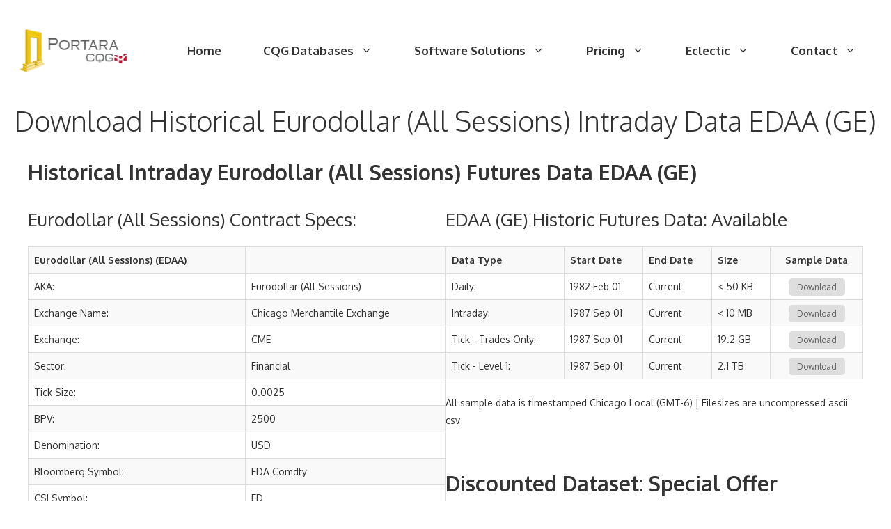

--- FILE ---
content_type: text/html; charset=UTF-8
request_url: https://portaracqg.com/futures/int/edaa
body_size: 27914
content:
<!DOCTYPE html>
<html lang="en-US">
<head>
	<meta charset="UTF-8">
	<script>function loadAsync(e,t){var a,n=!1;a=document.createElement("script"),a.type="text/javascript",a.src=e,a.onreadystatechange=function(){n||this.readyState&&"complete"!=this.readyState||(n=!0,"function"==typeof t&&t())},a.onload=a.onreadystatechange,document.getElementsByTagName("head")[0].appendChild(a)}</script>
<meta name='robots' content='index, nofollow, max-image-preview:large, max-snippet:-1, max-video-preview:-1' />
	<style>img:is([sizes="auto" i], [sizes^="auto," i]) { contain-intrinsic-size: 3000px 1500px }</style>
	<meta name="viewport" content="width=device-width, initial-scale=1">
	<!-- This site is optimized with the Yoast SEO plugin v26.8 - https://yoast.com/product/yoast-seo-wordpress/ -->
	<title>Historical Eurodollar (All Sessions) Intraday data</title>
	<meta name="description" content="Download Historical Eurodollar (All Sessions) Futures Intraday Datasets. CQG data from 1899 (123 years), a tailored service." />
	<meta property="og:locale" content="en_US" />
	<meta property="og:type" content="article" />
	<meta property="og:title" content="Historical Eurodollar (All Sessions) Intraday data" />
	<meta property="og:description" content="Download Historical Eurodollar (All Sessions) Futures Intraday Datasets. CQG data from 1899 (123 years), a tailored service." />
	<meta property="og:url" content="https://portaracqg.com/futures/int/edaa" />
	<meta property="og:site_name" content="PortaraCQG" />
	<meta property="article:publisher" content="https://www.facebook.com/PortaraCQG" />
	<meta property="article:modified_time" content="2024-11-07T14:30:19+00:00" />
	<meta property="og:image" content="https://portaracqg.com/wp-content/uploads/2022/01/Award-Badge-124x150-1.webp" />
	<meta name="twitter:card" content="summary_large_image" />
	<meta name="twitter:site" content="@Portara_Arthur" />
	<meta name="twitter:label1" content="Est. reading time" />
	<meta name="twitter:data1" content="5 minutes" />
	<script type="application/ld+json" class="yoast-schema-graph">{"@context":"https://schema.org","@graph":[{"@type":"WebPage","@id":"https://portaracqg.com/futures/tto/mjy/","url":"https://portaracqg.com/futures/tto/mjy/","name":"Historical Eurodollar (All Sessions) Intraday data","isPartOf":{"@id":"https://ec2-34-194-240-109.compute-1.amazonaws.com/#website"},"primaryImageOfPage":{"@id":"https://portaracqg.com/futures/tto/mjy/#primaryimage"},"image":{"@id":"https://portaracqg.com/futures/tto/mjy/#primaryimage"},"thumbnailUrl":"https://portaracqg.com/wp-content/uploads/2022/01/Award-Badge-124x150-1.webp","datePublished":"2022-12-03T13:12:53+00:00","dateModified":"2024-11-07T14:30:19+00:00","description":"Download Historical Eurodollar (All Sessions) Futures Intraday Datasets. CQG data from 1899 (123 years), a tailored service.","breadcrumb":{"@id":"https://portaracqg.com/futures/tto/mjy/#breadcrumb"},"inLanguage":"en-US","potentialAction":[{"@type":"ReadAction","target":["https://portaracqg.com/futures/tto/mjy/"]}]},{"@type":"ImageObject","inLanguage":"en-US","@id":"https://portaracqg.com/futures/tto/mjy/#primaryimage","url":"https://portaracqg.com/wp-content/uploads/2022/01/Award-Badge-124x150-1.webp","contentUrl":"https://portaracqg.com/wp-content/uploads/2022/01/Award-Badge-124x150-1.webp","width":124,"height":150,"caption":"Award Badge"},{"@type":"BreadcrumbList","@id":"https://portaracqg.com/futures/tto/mjy/#breadcrumb","itemListElement":[{"@type":"ListItem","position":1,"name":"Home","item":"https://portaracqg.com/"},{"@type":"ListItem","position":2,"name":"Historical Futures Data","item":"https://portaracqg.com/"},{"@type":"ListItem","position":3,"name":"Download Historical Eurodollar (All Sessions) Intraday Data EDAA (GE)"}]},{"@type":"WebSite","@id":"https://ec2-34-194-240-109.compute-1.amazonaws.com/#website","url":"https://ec2-34-194-240-109.compute-1.amazonaws.com/","name":"PortaraCQG","description":"Historical Futures Data","publisher":{"@id":"https://ec2-34-194-240-109.compute-1.amazonaws.com/#organization"},"potentialAction":[{"@type":"SearchAction","target":{"@type":"EntryPoint","urlTemplate":"https://ec2-34-194-240-109.compute-1.amazonaws.com/?s={search_term_string}"},"query-input":{"@type":"PropertyValueSpecification","valueRequired":true,"valueName":"search_term_string"}}],"inLanguage":"en-US"},{"@type":"Organization","@id":"https://ec2-34-194-240-109.compute-1.amazonaws.com/#organization","name":"PortaraCQG","url":"https://ec2-34-194-240-109.compute-1.amazonaws.com/","logo":{"@type":"ImageObject","inLanguage":"en-US","@id":"https://ec2-34-194-240-109.compute-1.amazonaws.com/#/schema/logo/image/","url":"https://portaracqg.com/wp-content/uploads/2022/02/Portara-Logo-2-70px.webp","contentUrl":"https://portaracqg.com/wp-content/uploads/2022/02/Portara-Logo-2-70px.webp","width":182,"height":70,"caption":"PortaraCQG"},"image":{"@id":"https://ec2-34-194-240-109.compute-1.amazonaws.com/#/schema/logo/image/"},"sameAs":["https://www.facebook.com/PortaraCQG","https://x.com/Portara_Arthur","https://www.linkedin.com/in/portara/","https://www.youtube.com/channel/UCiEdbsq-UR-pDZpg2AFkJSw"]}]}</script>
	<!-- / Yoast SEO plugin. -->


<link rel="canonical" href="https://portaracqg.com/futures/int/edaa">
<link rel='dns-prefetch' href='//www.googletagmanager.com' />
<link href='https://fonts.gstatic.com' crossorigin rel='preconnect' />
<link href='https://fonts.googleapis.com' crossorigin rel='preconnect' />
<link rel="alternate" type="application/rss+xml" title="PortaraCQG &raquo; Feed" href="https://portaracqg.com/feed/" />
<link rel="alternate" type="application/rss+xml" title="PortaraCQG &raquo; Comments Feed" href="https://portaracqg.com/comments/feed/" />
		<style>
			.lazyload,
			.lazyloading {
				max-width: 100%;
			}
		</style>
		<script>
var wpo_server_info_css = {"user_agent":"Mozilla\/5.0 (Macintosh; Intel Mac OS X 10_15_7) AppleWebKit\/537.36 (KHTML, like Gecko) Chrome\/131.0.0.0 Safari\/537.36; ClaudeBot\/1.0; +claudebot@anthropic.com)"}
    var wpo_min0b781c0a=document.createElement("link");wpo_min0b781c0a.rel="stylesheet",wpo_min0b781c0a.type="text/css",wpo_min0b781c0a.media="async",wpo_min0b781c0a.href="https://portaracqg.com/wp-content/plugins/meow-lightbox/app/style.min.css",wpo_min0b781c0a.onload=function() {wpo_min0b781c0a.media="all"},document.getElementsByTagName("head")[0].appendChild(wpo_min0b781c0a);
</script>
<script>
var wpo_server_info_css = {"user_agent":"Mozilla\/5.0 (Macintosh; Intel Mac OS X 10_15_7) AppleWebKit\/537.36 (KHTML, like Gecko) Chrome\/131.0.0.0 Safari\/537.36; ClaudeBot\/1.0; +claudebot@anthropic.com)"}
    var wpo_min1b2e1f88=document.createElement("link");wpo_min1b2e1f88.rel="stylesheet",wpo_min1b2e1f88.type="text/css",wpo_min1b2e1f88.media="async",wpo_min1b2e1f88.href="https://portaracqg.com/wp-content/plugins/portara-video-popup/css/YouTubePopUp.css",wpo_min1b2e1f88.onload=function() {wpo_min1b2e1f88.media="all"},document.getElementsByTagName("head")[0].appendChild(wpo_min1b2e1f88);
</script>
<style type="text/css" media="all">/* latin-ext */
@font-face {
  font-family: 'Oxygen';
  font-style: normal;
  font-weight: 300;
  font-display: swap;
  src: url(https://fonts.gstatic.com/s/oxygen/v16/2sDcZG1Wl4LcnbuCJW8zZmW5Kb8VZBHR.woff2) format('woff2');
  unicode-range: U+0100-02BA, U+02BD-02C5, U+02C7-02CC, U+02CE-02D7, U+02DD-02FF, U+0304, U+0308, U+0329, U+1D00-1DBF, U+1E00-1E9F, U+1EF2-1EFF, U+2020, U+20A0-20AB, U+20AD-20C0, U+2113, U+2C60-2C7F, U+A720-A7FF;
}
/* latin */
@font-face {
  font-family: 'Oxygen';
  font-style: normal;
  font-weight: 300;
  font-display: swap;
  src: url(https://fonts.gstatic.com/s/oxygen/v16/2sDcZG1Wl4LcnbuCJW8zaGW5Kb8VZA.woff2) format('woff2');
  unicode-range: U+0000-00FF, U+0131, U+0152-0153, U+02BB-02BC, U+02C6, U+02DA, U+02DC, U+0304, U+0308, U+0329, U+2000-206F, U+20AC, U+2122, U+2191, U+2193, U+2212, U+2215, U+FEFF, U+FFFD;
}
/* latin-ext */
@font-face {
  font-family: 'Oxygen';
  font-style: normal;
  font-weight: 400;
  font-display: swap;
  src: url(https://fonts.gstatic.com/s/oxygen/v16/2sDfZG1Wl4LcnbuKgE0mRUe0A4Uc.woff2) format('woff2');
  unicode-range: U+0100-02BA, U+02BD-02C5, U+02C7-02CC, U+02CE-02D7, U+02DD-02FF, U+0304, U+0308, U+0329, U+1D00-1DBF, U+1E00-1E9F, U+1EF2-1EFF, U+2020, U+20A0-20AB, U+20AD-20C0, U+2113, U+2C60-2C7F, U+A720-A7FF;
}
/* latin */
@font-face {
  font-family: 'Oxygen';
  font-style: normal;
  font-weight: 400;
  font-display: swap;
  src: url(https://fonts.gstatic.com/s/oxygen/v16/2sDfZG1Wl4LcnbuKjk0mRUe0Aw.woff2) format('woff2');
  unicode-range: U+0000-00FF, U+0131, U+0152-0153, U+02BB-02BC, U+02C6, U+02DA, U+02DC, U+0304, U+0308, U+0329, U+2000-206F, U+20AC, U+2122, U+2191, U+2193, U+2212, U+2215, U+FEFF, U+FFFD;
}
/* latin-ext */
@font-face {
  font-family: 'Oxygen';
  font-style: normal;
  font-weight: 700;
  font-display: swap;
  src: url(https://fonts.gstatic.com/s/oxygen/v16/2sDcZG1Wl4LcnbuCNWgzZmW5Kb8VZBHR.woff2) format('woff2');
  unicode-range: U+0100-02BA, U+02BD-02C5, U+02C7-02CC, U+02CE-02D7, U+02DD-02FF, U+0304, U+0308, U+0329, U+1D00-1DBF, U+1E00-1E9F, U+1EF2-1EFF, U+2020, U+20A0-20AB, U+20AD-20C0, U+2113, U+2C60-2C7F, U+A720-A7FF;
}
/* latin */
@font-face {
  font-family: 'Oxygen';
  font-style: normal;
  font-weight: 700;
  font-display: swap;
  src: url(https://fonts.gstatic.com/s/oxygen/v16/2sDcZG1Wl4LcnbuCNWgzaGW5Kb8VZA.woff2) format('woff2');
  unicode-range: U+0000-00FF, U+0131, U+0152-0153, U+02BB-02BC, U+02C6, U+02DA, U+02DC, U+0304, U+0308, U+0329, U+2000-206F, U+20AC, U+2122, U+2191, U+2193, U+2212, U+2215, U+FEFF, U+FFFD;
}</style>
<style id='classic-theme-styles-inline-css'>
/*! This file is auto-generated */
.wp-block-button__link{color:#fff;background-color:#32373c;border-radius:9999px;box-shadow:none;text-decoration:none;padding:calc(.667em + 2px) calc(1.333em + 2px);font-size:1.125em}.wp-block-file__button{background:#32373c;color:#fff;text-decoration:none}
</style>
<style id='global-styles-inline-css'>
:root{--wp--preset--aspect-ratio--square: 1;--wp--preset--aspect-ratio--4-3: 4/3;--wp--preset--aspect-ratio--3-4: 3/4;--wp--preset--aspect-ratio--3-2: 3/2;--wp--preset--aspect-ratio--2-3: 2/3;--wp--preset--aspect-ratio--16-9: 16/9;--wp--preset--aspect-ratio--9-16: 9/16;--wp--preset--color--black: #000000;--wp--preset--color--cyan-bluish-gray: #abb8c3;--wp--preset--color--white: #ffffff;--wp--preset--color--pale-pink: #f78da7;--wp--preset--color--vivid-red: #cf2e2e;--wp--preset--color--luminous-vivid-orange: #ff6900;--wp--preset--color--luminous-vivid-amber: #fcb900;--wp--preset--color--light-green-cyan: #7bdcb5;--wp--preset--color--vivid-green-cyan: #00d084;--wp--preset--color--pale-cyan-blue: #8ed1fc;--wp--preset--color--vivid-cyan-blue: #0693e3;--wp--preset--color--vivid-purple: #9b51e0;--wp--preset--color--contrast: var(--contrast);--wp--preset--color--contrast-2: var(--contrast-2);--wp--preset--color--contrast-3: var(--contrast-3);--wp--preset--color--base: var(--base);--wp--preset--color--base-2: var(--base-2);--wp--preset--color--base-3: var(--base-3);--wp--preset--color--accent: var(--accent);--wp--preset--color--accent-2: var(--accent-2);--wp--preset--gradient--vivid-cyan-blue-to-vivid-purple: linear-gradient(135deg,rgba(6,147,227,1) 0%,rgb(155,81,224) 100%);--wp--preset--gradient--light-green-cyan-to-vivid-green-cyan: linear-gradient(135deg,rgb(122,220,180) 0%,rgb(0,208,130) 100%);--wp--preset--gradient--luminous-vivid-amber-to-luminous-vivid-orange: linear-gradient(135deg,rgba(252,185,0,1) 0%,rgba(255,105,0,1) 100%);--wp--preset--gradient--luminous-vivid-orange-to-vivid-red: linear-gradient(135deg,rgba(255,105,0,1) 0%,rgb(207,46,46) 100%);--wp--preset--gradient--very-light-gray-to-cyan-bluish-gray: linear-gradient(135deg,rgb(238,238,238) 0%,rgb(169,184,195) 100%);--wp--preset--gradient--cool-to-warm-spectrum: linear-gradient(135deg,rgb(74,234,220) 0%,rgb(151,120,209) 20%,rgb(207,42,186) 40%,rgb(238,44,130) 60%,rgb(251,105,98) 80%,rgb(254,248,76) 100%);--wp--preset--gradient--blush-light-purple: linear-gradient(135deg,rgb(255,206,236) 0%,rgb(152,150,240) 100%);--wp--preset--gradient--blush-bordeaux: linear-gradient(135deg,rgb(254,205,165) 0%,rgb(254,45,45) 50%,rgb(107,0,62) 100%);--wp--preset--gradient--luminous-dusk: linear-gradient(135deg,rgb(255,203,112) 0%,rgb(199,81,192) 50%,rgb(65,88,208) 100%);--wp--preset--gradient--pale-ocean: linear-gradient(135deg,rgb(255,245,203) 0%,rgb(182,227,212) 50%,rgb(51,167,181) 100%);--wp--preset--gradient--electric-grass: linear-gradient(135deg,rgb(202,248,128) 0%,rgb(113,206,126) 100%);--wp--preset--gradient--midnight: linear-gradient(135deg,rgb(2,3,129) 0%,rgb(40,116,252) 100%);--wp--preset--font-size--small: 13px;--wp--preset--font-size--medium: 20px;--wp--preset--font-size--large: 36px;--wp--preset--font-size--x-large: 42px;--wp--preset--spacing--20: 0.44rem;--wp--preset--spacing--30: 0.67rem;--wp--preset--spacing--40: 1rem;--wp--preset--spacing--50: 1.5rem;--wp--preset--spacing--60: 2.25rem;--wp--preset--spacing--70: 3.38rem;--wp--preset--spacing--80: 5.06rem;--wp--preset--shadow--natural: 6px 6px 9px rgba(0, 0, 0, 0.2);--wp--preset--shadow--deep: 12px 12px 50px rgba(0, 0, 0, 0.4);--wp--preset--shadow--sharp: 6px 6px 0px rgba(0, 0, 0, 0.2);--wp--preset--shadow--outlined: 6px 6px 0px -3px rgba(255, 255, 255, 1), 6px 6px rgba(0, 0, 0, 1);--wp--preset--shadow--crisp: 6px 6px 0px rgba(0, 0, 0, 1);}:where(.is-layout-flex){gap: 0.5em;}:where(.is-layout-grid){gap: 0.5em;}body .is-layout-flex{display: flex;}.is-layout-flex{flex-wrap: wrap;align-items: center;}.is-layout-flex > :is(*, div){margin: 0;}body .is-layout-grid{display: grid;}.is-layout-grid > :is(*, div){margin: 0;}:where(.wp-block-columns.is-layout-flex){gap: 2em;}:where(.wp-block-columns.is-layout-grid){gap: 2em;}:where(.wp-block-post-template.is-layout-flex){gap: 1.25em;}:where(.wp-block-post-template.is-layout-grid){gap: 1.25em;}.has-black-color{color: var(--wp--preset--color--black) !important;}.has-cyan-bluish-gray-color{color: var(--wp--preset--color--cyan-bluish-gray) !important;}.has-white-color{color: var(--wp--preset--color--white) !important;}.has-pale-pink-color{color: var(--wp--preset--color--pale-pink) !important;}.has-vivid-red-color{color: var(--wp--preset--color--vivid-red) !important;}.has-luminous-vivid-orange-color{color: var(--wp--preset--color--luminous-vivid-orange) !important;}.has-luminous-vivid-amber-color{color: var(--wp--preset--color--luminous-vivid-amber) !important;}.has-light-green-cyan-color{color: var(--wp--preset--color--light-green-cyan) !important;}.has-vivid-green-cyan-color{color: var(--wp--preset--color--vivid-green-cyan) !important;}.has-pale-cyan-blue-color{color: var(--wp--preset--color--pale-cyan-blue) !important;}.has-vivid-cyan-blue-color{color: var(--wp--preset--color--vivid-cyan-blue) !important;}.has-vivid-purple-color{color: var(--wp--preset--color--vivid-purple) !important;}.has-black-background-color{background-color: var(--wp--preset--color--black) !important;}.has-cyan-bluish-gray-background-color{background-color: var(--wp--preset--color--cyan-bluish-gray) !important;}.has-white-background-color{background-color: var(--wp--preset--color--white) !important;}.has-pale-pink-background-color{background-color: var(--wp--preset--color--pale-pink) !important;}.has-vivid-red-background-color{background-color: var(--wp--preset--color--vivid-red) !important;}.has-luminous-vivid-orange-background-color{background-color: var(--wp--preset--color--luminous-vivid-orange) !important;}.has-luminous-vivid-amber-background-color{background-color: var(--wp--preset--color--luminous-vivid-amber) !important;}.has-light-green-cyan-background-color{background-color: var(--wp--preset--color--light-green-cyan) !important;}.has-vivid-green-cyan-background-color{background-color: var(--wp--preset--color--vivid-green-cyan) !important;}.has-pale-cyan-blue-background-color{background-color: var(--wp--preset--color--pale-cyan-blue) !important;}.has-vivid-cyan-blue-background-color{background-color: var(--wp--preset--color--vivid-cyan-blue) !important;}.has-vivid-purple-background-color{background-color: var(--wp--preset--color--vivid-purple) !important;}.has-black-border-color{border-color: var(--wp--preset--color--black) !important;}.has-cyan-bluish-gray-border-color{border-color: var(--wp--preset--color--cyan-bluish-gray) !important;}.has-white-border-color{border-color: var(--wp--preset--color--white) !important;}.has-pale-pink-border-color{border-color: var(--wp--preset--color--pale-pink) !important;}.has-vivid-red-border-color{border-color: var(--wp--preset--color--vivid-red) !important;}.has-luminous-vivid-orange-border-color{border-color: var(--wp--preset--color--luminous-vivid-orange) !important;}.has-luminous-vivid-amber-border-color{border-color: var(--wp--preset--color--luminous-vivid-amber) !important;}.has-light-green-cyan-border-color{border-color: var(--wp--preset--color--light-green-cyan) !important;}.has-vivid-green-cyan-border-color{border-color: var(--wp--preset--color--vivid-green-cyan) !important;}.has-pale-cyan-blue-border-color{border-color: var(--wp--preset--color--pale-cyan-blue) !important;}.has-vivid-cyan-blue-border-color{border-color: var(--wp--preset--color--vivid-cyan-blue) !important;}.has-vivid-purple-border-color{border-color: var(--wp--preset--color--vivid-purple) !important;}.has-vivid-cyan-blue-to-vivid-purple-gradient-background{background: var(--wp--preset--gradient--vivid-cyan-blue-to-vivid-purple) !important;}.has-light-green-cyan-to-vivid-green-cyan-gradient-background{background: var(--wp--preset--gradient--light-green-cyan-to-vivid-green-cyan) !important;}.has-luminous-vivid-amber-to-luminous-vivid-orange-gradient-background{background: var(--wp--preset--gradient--luminous-vivid-amber-to-luminous-vivid-orange) !important;}.has-luminous-vivid-orange-to-vivid-red-gradient-background{background: var(--wp--preset--gradient--luminous-vivid-orange-to-vivid-red) !important;}.has-very-light-gray-to-cyan-bluish-gray-gradient-background{background: var(--wp--preset--gradient--very-light-gray-to-cyan-bluish-gray) !important;}.has-cool-to-warm-spectrum-gradient-background{background: var(--wp--preset--gradient--cool-to-warm-spectrum) !important;}.has-blush-light-purple-gradient-background{background: var(--wp--preset--gradient--blush-light-purple) !important;}.has-blush-bordeaux-gradient-background{background: var(--wp--preset--gradient--blush-bordeaux) !important;}.has-luminous-dusk-gradient-background{background: var(--wp--preset--gradient--luminous-dusk) !important;}.has-pale-ocean-gradient-background{background: var(--wp--preset--gradient--pale-ocean) !important;}.has-electric-grass-gradient-background{background: var(--wp--preset--gradient--electric-grass) !important;}.has-midnight-gradient-background{background: var(--wp--preset--gradient--midnight) !important;}.has-small-font-size{font-size: var(--wp--preset--font-size--small) !important;}.has-medium-font-size{font-size: var(--wp--preset--font-size--medium) !important;}.has-large-font-size{font-size: var(--wp--preset--font-size--large) !important;}.has-x-large-font-size{font-size: var(--wp--preset--font-size--x-large) !important;}
:where(.wp-block-post-template.is-layout-flex){gap: 1.25em;}:where(.wp-block-post-template.is-layout-grid){gap: 1.25em;}
:where(.wp-block-columns.is-layout-flex){gap: 2em;}:where(.wp-block-columns.is-layout-grid){gap: 2em;}
:root :where(.wp-block-pullquote){font-size: 1.5em;line-height: 1.6;}
</style>
<link rel='stylesheet' id='wp-block-library-css' href='https://portaracqg.com/wp-includes/css/dist/block-library/style.min.css' media='all' />
<link rel='stylesheet' id='video_popup_close_icon-css' href='https://portaracqg.com/wp-content/plugins/portara-video-popup/css/vp-close-icon/close-button-icon.css' media='all' />
<link rel='stylesheet' id='generate-widget-areas-css' href='https://portaracqg.com/wp-content/themes/generatepress/assets/css/components/widget-areas.min.css' media='all' />
<link rel='stylesheet' id='generate-style-css' href='https://portaracqg.com/wp-content/themes/generatepress/assets/css/main.min.css' media='all' />
<style id='generate-style-inline-css'>
body{background-color:var(--base-3);color:var(--contrast);}a{color:var(--contrast);}a:visited{color:var(--contrast);}a:hover, a:focus, a:active{color:var(--contrast-2);}.grid-container{max-width:1300px;}.wp-block-group__inner-container{max-width:1300px;margin-left:auto;margin-right:auto;}.site-header .header-image{width:170px;}:root{--contrast:#333333;--contrast-2:#444444;--contrast-3:#757575;--base:#f0f0f0;--base-2:#f4f7fc;--base-3:#ffffff;--accent:#6c63ff;--accent-2:#975be5;}:root .has-contrast-color{color:var(--contrast);}:root .has-contrast-background-color{background-color:var(--contrast);}:root .has-contrast-2-color{color:var(--contrast-2);}:root .has-contrast-2-background-color{background-color:var(--contrast-2);}:root .has-contrast-3-color{color:var(--contrast-3);}:root .has-contrast-3-background-color{background-color:var(--contrast-3);}:root .has-base-color{color:var(--base);}:root .has-base-background-color{background-color:var(--base);}:root .has-base-2-color{color:var(--base-2);}:root .has-base-2-background-color{background-color:var(--base-2);}:root .has-base-3-color{color:var(--base-3);}:root .has-base-3-background-color{background-color:var(--base-3);}:root .has-accent-color{color:var(--accent);}:root .has-accent-background-color{background-color:var(--accent);}:root .has-accent-2-color{color:var(--accent-2);}:root .has-accent-2-background-color{background-color:var(--accent-2);}body, button, input, select, textarea{font-family:Oxygen, sans-serif;font-size:17px;}body{line-height:1.8;}.main-title{font-size:45px;}.main-navigation a, .main-navigation .menu-toggle, .main-navigation .menu-bar-items{font-weight:bold;font-size:17px;}.widget-title{font-weight:700;font-size:17px;}button:not(.menu-toggle),html input[type="button"],input[type="reset"],input[type="submit"],.button,.wp-block-button .wp-block-button__link{font-size:17px;}.site-info{font-size:13px;}h1{font-weight:300;font-size:40px;line-height:1.4;}h2{font-weight:400;font-size:30px;line-height:1.5;}h3{font-weight:400;font-size:26px;line-height:1.5;}h4{font-size:20px;line-height:1.5;}.top-bar{background-color:#636363;color:#ffffff;}.top-bar a{color:#ffffff;}.top-bar a:hover{color:#303030;}.site-header{background-color:var(--base-3);color:var(--contrast-2);}.site-header a{color:var(--contrast-2);}.main-title a,.main-title a:hover{color:var(--contrast);}.site-description{color:var(--contrast-3);}.mobile-menu-control-wrapper .menu-toggle,.mobile-menu-control-wrapper .menu-toggle:hover,.mobile-menu-control-wrapper .menu-toggle:focus,.has-inline-mobile-toggle #site-navigation.toggled{background-color:rgba(0, 0, 0, 0.02);}.main-navigation,.main-navigation ul ul{background-color:var(--base-3);}.main-navigation .main-nav ul li a, .main-navigation .menu-toggle, .main-navigation .menu-bar-items{color:var(--contrast);}.main-navigation .main-nav ul li:not([class*="current-menu-"]):hover > a, .main-navigation .main-nav ul li:not([class*="current-menu-"]):focus > a, .main-navigation .main-nav ul li.sfHover:not([class*="current-menu-"]) > a, .main-navigation .menu-bar-item:hover > a, .main-navigation .menu-bar-item.sfHover > a{color:var(--accent-2);background-color:var(--base-3);}button.menu-toggle:hover,button.menu-toggle:focus{color:var(--contrast);}.main-navigation .main-nav ul li[class*="current-menu-"] > a{color:var(--contrast);background-color:var(--base-3);}.navigation-search input[type="search"],.navigation-search input[type="search"]:active, .navigation-search input[type="search"]:focus, .main-navigation .main-nav ul li.search-item.active > a, .main-navigation .menu-bar-items .search-item.active > a{color:var(--accent-2);background-color:var(--base-3);}.main-navigation ul ul{background-color:#f8f8ff;}.main-navigation .main-nav ul ul li a{color:var(--contrast);}.main-navigation .main-nav ul ul li:not([class*="current-menu-"]):hover > a,.main-navigation .main-nav ul ul li:not([class*="current-menu-"]):focus > a, .main-navigation .main-nav ul ul li.sfHover:not([class*="current-menu-"]) > a{color:var(--accent-2);background-color:#ffffff;}.main-navigation .main-nav ul ul li[class*="current-menu-"] > a{color:var(--contrast-3);background-color:#fefefe;}.separate-containers .inside-article, .separate-containers .comments-area, .separate-containers .page-header, .one-container .container, .separate-containers .paging-navigation, .inside-page-header{color:var(--contrast);background-color:var(--base-3);}.entry-header h1,.page-header h1{color:var(--contrast);}.entry-title a{color:var(--contrast);}.entry-title a:hover{color:var(--contrast-2);}.entry-meta{color:var(--contrast);}.entry-meta a{color:#333333;}.entry-meta a:hover{color:var(--contrast-2);}h1{color:var(--contrast);}h2{color:var(--contrast);}h3{color:var(--contrast);}h4{color:var(--contrast);}.sidebar .widget{color:var(--contrast);background-color:var(--base-3);}.sidebar .widget a{color:var(--accent-2);}.sidebar .widget a:hover{color:var(--contrast);}.sidebar .widget .widget-title{color:var(--contrast);}.footer-widgets{color:var(--contrast);background-color:var(--base-2);}.footer-widgets a{color:var(--accent-2);}.footer-widgets a:hover{color:var(--contrast);}.footer-widgets .widget-title{color:var(--contrast);}.site-info{color:var(--contrast);background-color:var(--base-2);}.site-info a{color:var(--contrast);}.site-info a:hover{color:var(--contrast-2);}.footer-bar .widget_nav_menu .current-menu-item a{color:var(--contrast-2);}input[type="text"],input[type="email"],input[type="url"],input[type="password"],input[type="search"],input[type="tel"],input[type="number"],textarea,select{color:var(--contrast-3);background-color:var(--base-2);border-color:#cccccc;}input[type="text"]:focus,input[type="email"]:focus,input[type="url"]:focus,input[type="password"]:focus,input[type="search"]:focus,input[type="tel"]:focus,input[type="number"]:focus,textarea:focus,select:focus{color:var(--contrast-3);background-color:var(--base-3);border-color:#bfbfbf;}button,html input[type="button"],input[type="reset"],input[type="submit"],a.button,a.wp-block-button__link:not(.has-background){color:var(--base-3);background-color:var(--accent-2);}button:hover,html input[type="button"]:hover,input[type="reset"]:hover,input[type="submit"]:hover,a.button:hover,button:focus,html input[type="button"]:focus,input[type="reset"]:focus,input[type="submit"]:focus,a.button:focus,a.wp-block-button__link:not(.has-background):active,a.wp-block-button__link:not(.has-background):focus,a.wp-block-button__link:not(.has-background):hover{color:var(--base-3);background-color:var(--accent-2);}a.generate-back-to-top{background-color:var(--accent-2);color:var(--base-3);}a.generate-back-to-top:hover,a.generate-back-to-top:focus{background-color:var(--accent);color:var(--base-3);}:root{--gp-search-modal-bg-color:var(--base-3);--gp-search-modal-text-color:var(--contrast);--gp-search-modal-overlay-bg-color:rgba(0,0,0,0.2);}@media (max-width: 1024px){.main-navigation .menu-bar-item:hover > a, .main-navigation .menu-bar-item.sfHover > a{background:none;color:var(--contrast);}}.inside-top-bar{padding:10px;}.inside-header{padding:40px 20px 40px 20px;}.nav-below-header .main-navigation .inside-navigation.grid-container, .nav-above-header .main-navigation .inside-navigation.grid-container{padding:0px 10px 0px 10px;}.separate-containers .inside-article, .separate-containers .comments-area, .separate-containers .page-header, .separate-containers .paging-navigation, .one-container .site-content, .inside-page-header{padding:0px 20px 0px 20px;}.site-main .wp-block-group__inner-container{padding:0px 20px 0px 20px;}.separate-containers .paging-navigation{padding-top:20px;padding-bottom:20px;}.entry-content .alignwide, body:not(.no-sidebar) .entry-content .alignfull{margin-left:-20px;width:calc(100% + 40px);max-width:calc(100% + 40px);}.one-container.right-sidebar .site-main,.one-container.both-right .site-main{margin-right:20px;}.one-container.left-sidebar .site-main,.one-container.both-left .site-main{margin-left:20px;}.one-container.both-sidebars .site-main{margin:0px 20px 0px 20px;}.sidebar .widget, .page-header, .widget-area .main-navigation, .site-main > *{margin-bottom:30px;}.separate-containers .site-main{margin:30px;}.both-right .inside-left-sidebar,.both-left .inside-left-sidebar{margin-right:15px;}.both-right .inside-right-sidebar,.both-left .inside-right-sidebar{margin-left:15px;}.one-container.archive .post:not(:last-child):not(.is-loop-template-item), .one-container.blog .post:not(:last-child):not(.is-loop-template-item){padding-bottom:0px;}.separate-containers .featured-image{margin-top:30px;}.separate-containers .inside-right-sidebar, .separate-containers .inside-left-sidebar{margin-top:30px;margin-bottom:30px;}.main-navigation .main-nav ul li a,.menu-toggle,.main-navigation .menu-bar-item > a{padding-left:30px;padding-right:30px;line-height:40px;}.main-navigation .main-nav ul ul li a{padding:15px 30px 15px 30px;}.navigation-search input[type="search"]{height:40px;}.rtl .menu-item-has-children .dropdown-menu-toggle{padding-left:30px;}.menu-item-has-children .dropdown-menu-toggle{padding-right:30px;}.menu-item-has-children ul .dropdown-menu-toggle{padding-top:15px;padding-bottom:15px;margin-top:-15px;}.rtl .main-navigation .main-nav ul li.menu-item-has-children > a{padding-right:30px;}.widget-area .widget{padding:0px 0px 60px 60px;}.footer-widgets-container{padding:160px 30px 120px 30px;}.inside-site-info{padding:40px 30px 40px 30px;}@media (max-width:768px){.separate-containers .inside-article, .separate-containers .comments-area, .separate-containers .page-header, .separate-containers .paging-navigation, .one-container .site-content, .inside-page-header{padding:0px 20px 100px 20px;}.site-main .wp-block-group__inner-container{padding:0px 20px 100px 20px;}.widget-area .widget{padding-top:0px;padding-right:0px;padding-bottom:60px;padding-left:0px;}.inside-site-info{padding-right:10px;padding-left:10px;}.entry-content .alignwide, body:not(.no-sidebar) .entry-content .alignfull{margin-left:-20px;width:calc(100% + 40px);max-width:calc(100% + 40px);}.one-container .site-main .paging-navigation{margin-bottom:30px;}}/* End cached CSS */.is-right-sidebar{width:25%;}.is-left-sidebar{width:25%;}.site-content .content-area{width:100%;}@media (max-width: 1024px){.main-navigation .menu-toggle,.sidebar-nav-mobile:not(#sticky-placeholder){display:block;}.main-navigation ul,.gen-sidebar-nav,.main-navigation:not(.slideout-navigation):not(.toggled) .main-nav > ul,.has-inline-mobile-toggle #site-navigation .inside-navigation > *:not(.navigation-search):not(.main-nav){display:none;}.nav-align-right .inside-navigation,.nav-align-center .inside-navigation{justify-content:space-between;}.has-inline-mobile-toggle .mobile-menu-control-wrapper{display:flex;flex-wrap:wrap;}.has-inline-mobile-toggle .inside-header{flex-direction:row;text-align:left;flex-wrap:wrap;}.has-inline-mobile-toggle .header-widget,.has-inline-mobile-toggle #site-navigation{flex-basis:100%;}.nav-float-left .has-inline-mobile-toggle #site-navigation{order:10;}}
.dynamic-author-image-rounded{border-radius:100%;}.dynamic-featured-image, .dynamic-author-image{vertical-align:middle;}.one-container.blog .dynamic-content-template:not(:last-child), .one-container.archive .dynamic-content-template:not(:last-child){padding-bottom:0px;}.dynamic-entry-excerpt > p:last-child{margin-bottom:0px;}
@media (max-width: 1024px){.main-navigation .main-nav ul li a,.main-navigation .menu-toggle,.main-navigation .mobile-bar-items a,.main-navigation .menu-bar-item > a{line-height:60px;}.main-navigation .site-logo.navigation-logo img, .mobile-header-navigation .site-logo.mobile-header-logo img, .navigation-search input[type="search"]{height:60px;}}.post-image:not(:first-child), .page-content:not(:first-child), .entry-content:not(:first-child), .entry-summary:not(:first-child), footer.entry-meta{margin-top:1.4em;}.post-image-above-header .inside-article div.featured-image, .post-image-above-header .inside-article div.post-image{margin-bottom:1.4em;}.main-navigation.slideout-navigation .main-nav > ul > li > a{line-height:60px;}
</style>
<link rel='stylesheet' id='schat-basic-css' href='https://portaracqg.com/wp-content/plugins/screets-lc/assets/css/schat.basic.css' media='all' />
<link rel='stylesheet' id='tablepress-default-css' href='https://portaracqg.com/wp-content/tablepress-combined.min.css' media='all' />
<link rel='stylesheet' id='generateblocks-css' href='https://portaracqg.com/wp-content/uploads/generateblocks/style-6778.css' media='all' />
<link rel='stylesheet' id='generate-offside-css' href='https://portaracqg.com/wp-content/plugins/gp-premium/menu-plus/functions/css/offside.min.css' media='all' />
<style id='generate-offside-inline-css'>
:root{--gp-slideout-width:265px;}.slideout-navigation.main-navigation{background-color:var(--accent);}.slideout-navigation.main-navigation .main-nav ul li a{color:var(--base-3);}.slideout-navigation.main-navigation ul ul{background-color:rgba(0,0,0,0);}.slideout-navigation.main-navigation .main-nav ul ul li a{color:var(--base-3);}.slideout-navigation.main-navigation .main-nav ul li:not([class*="current-menu-"]):hover > a, .slideout-navigation.main-navigation .main-nav ul li:not([class*="current-menu-"]):focus > a, .slideout-navigation.main-navigation .main-nav ul li.sfHover:not([class*="current-menu-"]) > a{color:var(--base-2);background-color:var(--accent);}.slideout-navigation.main-navigation .main-nav ul ul li:not([class*="current-menu-"]):hover > a, .slideout-navigation.main-navigation .main-nav ul ul li:not([class*="current-menu-"]):focus > a, .slideout-navigation.main-navigation .main-nav ul ul li.sfHover:not([class*="current-menu-"]) > a{background-color:rgba(0,0,0,0);}.slideout-navigation.main-navigation .main-nav ul li[class*="current-menu-"] > a{color:var(--base-3);background-color:var(--accent);}.slideout-navigation.main-navigation .main-nav ul ul li[class*="current-menu-"] > a{background-color:rgba(0,0,0,0);}.slideout-navigation, .slideout-navigation a{color:var(--base-3);}.slideout-navigation button.slideout-exit{color:var(--base-3);padding-left:30px;padding-right:30px;}.slide-opened nav.toggled .menu-toggle:before{display:none;}@media (max-width: 1024px){.menu-bar-item.slideout-toggle{display:none;}}
.slideout-navigation.main-navigation .main-nav ul li a{font-size:18px;}@media (max-width:768px){.slideout-navigation.main-navigation .main-nav ul li a{font-size:18px;}}
</style>
<link rel='stylesheet' id='generate-navigation-branding-css' href='https://portaracqg.com/wp-content/plugins/gp-premium/menu-plus/functions/css/navigation-branding-flex.min.css' media='all' />
<style id='generate-navigation-branding-inline-css'>
@media (max-width: 1024px){.site-header, #site-navigation, #sticky-navigation{display:none !important;opacity:0.0;}#mobile-header{display:block !important;width:100% !important;}#mobile-header .main-nav > ul{display:none;}#mobile-header.toggled .main-nav > ul, #mobile-header .menu-toggle, #mobile-header .mobile-bar-items{display:block;}#mobile-header .main-nav{-ms-flex:0 0 100%;flex:0 0 100%;-webkit-box-ordinal-group:5;-ms-flex-order:4;order:4;}}.main-navigation.has-branding .inside-navigation.grid-container, .main-navigation.has-branding.grid-container .inside-navigation:not(.grid-container){padding:0px 20px 0px 20px;}.main-navigation.has-branding:not(.grid-container) .inside-navigation:not(.grid-container) .navigation-branding{margin-left:10px;}.main-navigation .sticky-navigation-logo, .main-navigation.navigation-stick .site-logo:not(.mobile-header-logo){display:none;}.main-navigation.navigation-stick .sticky-navigation-logo{display:block;}.navigation-branding img, .site-logo.mobile-header-logo img{height:40px;width:auto;}.navigation-branding .main-title{line-height:40px;}@media (max-width: 1024px){.main-navigation.has-branding.nav-align-center .menu-bar-items, .main-navigation.has-sticky-branding.navigation-stick.nav-align-center .menu-bar-items{margin-left:auto;}.navigation-branding{margin-right:auto;margin-left:10px;}.navigation-branding .main-title, .mobile-header-navigation .site-logo{margin-left:10px;}.main-navigation.has-branding .inside-navigation.grid-container{padding:0px;}.navigation-branding img, .site-logo.mobile-header-logo{height:60px;}.navigation-branding .main-title{line-height:60px;}}
</style>
<script>
var wpo_server_info_js = {"user_agent":"Mozilla\/5.0 (Macintosh; Intel Mac OS X 10_15_7) AppleWebKit\/537.36 (KHTML, like Gecko) Chrome\/131.0.0.0 Safari\/537.36; ClaudeBot\/1.0; +claudebot@anthropic.com)"}
    loadAsync('https://portaracqg.com/wp-content/plugins/screets-lc/assets/js/firebase.js', null);
</script>
<script>
var wpo_server_info_js = {"user_agent":"Mozilla\/5.0 (Macintosh; Intel Mac OS X 10_15_7) AppleWebKit\/537.36 (KHTML, like Gecko) Chrome\/131.0.0.0 Safari\/537.36; ClaudeBot\/1.0; +claudebot@anthropic.com)"}
    loadAsync('https://www.googletagmanager.com/gtag/js?id=GT-TNGQRW3', null);
</script>
<script src="https://portaracqg.com/wp-includes/js/jquery/jquery.min.js" id="jquery-core-js"></script>
<script src="https://portaracqg.com/wp-includes/js/jquery/jquery-migrate.min.js" id="jquery-migrate-js"></script>
<script src="https://portaracqg.com/wp-includes/js/dist/hooks.min.js" id="wp-hooks-js"></script>
<script src="https://portaracqg.com/wp-includes/js/dist/i18n.min.js" id="wp-i18n-js"></script>
<script id="wp-i18n-js-after">
wp.i18n.setLocaleData( { 'text direction\u0004ltr': [ 'ltr' ] } );
</script>
<script id="mwl-build-js-js-extra">
var mwl_settings = {"api_url":"https:\/\/portaracqg.com\/wp-json\/meow-lightbox\/v1\/","rest_nonce":"3b4fca3fdf","plugin_url":"https:\/\/portaracqg.com\/wp-content\/plugins\/meow-lightbox\/app\/","version":"1766435277","settings":{"rtf_slider_fix":false,"engine":"default","backdrop_opacity":85,"theme":"dark-glass","flat_orientation":"below","orientation":"auto","selector":".portfolio-lightbox","selector_ahead":false,"deep_linking":false,"deep_linking_slug":"mwl","rendering_delay":300,"include_orphans":false,"js_logs":false,"social_sharing":false,"social_sharing_facebook":true,"social_sharing_twitter":true,"social_sharing_pinterest":true,"separate_galleries":false,"disable_arrows_on_mobile":false,"animation_toggle":"none","animation_speed":"normal","low_res_placeholder":"1","wordpress_big_image":false,"right_click_protection":true,"magnification":"1","full_screen":true,"anti_selector":".blog, .archive, .emoji, .attachment-post-image","preloading":false,"download_link":false,"caption_source":"caption","caption_ellipsis":true,"exif":{"title":true,"caption":true,"camera":true,"lens":true,"date":false,"date_timezone":false,"shutter_speed":true,"aperture":true,"focal_length":true,"iso":true,"keywords":false,"metadata_toggle":false},"slideshow":{"enabled":false,"timer":3000},"map":{"enabled":false}}};
</script>
<script src="https://portaracqg.com/wp-content/plugins/meow-lightbox/app/lightbox.js" id="mwl-build-js-js"></script>
<script src="https://portaracqg.com/wp-content/plugins/portara-video-popup/js/YouTubePopUp.jquery.js" id="oba_youtubepopup_plugin-js"></script>
<script src="https://portaracqg.com/wp-content/plugins/portara-video-popup/js/YouTubePopUp.js" id="oba_youtubepopup_activate-js"></script>
<script id="schat-app-js-extra">
var schat = {"ajax_url":"\/wp-admin\/admin-ajax.php","plugin_url":"https:\/\/portaracqg.com\/wp-content\/plugins\/screets-lc","is_front_end":"1","is_op":null,"is_home":null,"current_page":"https:\/\/portaracqg.com:443\/futures\/int\/edaa","company_avatar":"","ip":"18.218.85.44"};
</script>
<script src="https://portaracqg.com/wp-content/plugins/screets-lc/assets/js/schat.app.js" id="schat-app-js"></script>
<script src="https://portaracqg.com/wp-content/plugins/screets-lc/assets/js/lib/jquery.autosize.min.js" id="jquery-autosize-js"></script>
<link rel="https://api.w.org/" href="https://portaracqg.com/wp-json/" /><link rel="alternate" title="JSON" type="application/json" href="https://portaracqg.com/wp-json/wp/v2/pages/6778" /><link rel="EditURI" type="application/rsd+xml" title="RSD" href="https://portaracqg.com/xmlrpc.php?rsd" />
<meta name="generator" content="WordPress 6.8.3" />
<link rel='shortlink' href='https://portaracqg.com/?p=6778' />
<link rel="alternate" title="oEmbed (JSON)" type="application/json+oembed" href="https://portaracqg.com/wp-json/oembed/1.0/embed?url=https%3A%2F%2Fportaracqg.com%2Ffutures%2Fint%2Fedaa" />
<link rel="alternate" title="oEmbed (XML)" type="text/xml+oembed" href="https://portaracqg.com/wp-json/oembed/1.0/embed?url=https%3A%2F%2Fportaracqg.com%2Ffutures%2Fint%2Fedaa&#038;format=xml" />
<meta name="generator" content="Site Kit by Google 1.171.0" />		<script type='text/javascript'>
			var video_popup_unprm_general_settings = {
    			'unprm_r_border': ''
			};
		</script>
		<style>
		/*Jumbotron*/
		.jumbotron {
			font-family: -apple-system,BlinkMacSystemFont,"Segoe UI",Roboto,"Helvetica Neue",Arial,sans-serif,"Apple Color Emoji","Segoe UI Emoji","Segoe UI Symbol";
			line-height: 1.5;
			color: #333;
			background-color: #eeeeee;
			padding: 30px;
			border-radius: 10px;
		}
		.jumbotron p {
			font-family: "Helvetica Neue",Helvetica,Arial,sans-serif !important;
			font-size: 21px !important;
			font-weight: 400 !important;
			margin-top: 0 !important;
			margin-bottom: 15px !important;
		}
		.jumbotron ul {
			font-family: "Helvetica Neue",Helvetica,Arial,sans-serif;
			font-size: 21px;
			font-weight: 400;
		}
		.jumbotron a:hover {
			color: #23527c;
			text-decoration: underline;
		}
		.jumbotron a {
			color: #347ac5;
			transition: background-color .2s linear,color .2s linear;
		}
		
		
		/*Tables*/
		.table.table-striped {
			margin-bottom: 20px;
			color: #333;
			font-size: 14px;
			border-spacing: 0;
			background-color: transparent;
		}
		.table.table-striped th {
			padding: 8px;
			line-height: 1.5;
			vertical-align: top;
			border: 1px solid #ddd;
			text-align: left;
		}
		.table.table-striped td {
			padding: 8px;
			line-height: 1.5;
			vertical-align: top;
			border: 1px solid #ddd;
		}
		/*Striped Table*/
		.table.table-striped tr:nth-child(odd) {
			 background-color: #f9f9f9;
		}
		
		/*Download Button Styling*/
		.table.table-striped a {
			color: #606060; 
			/* border: 1px solid #666666; */
			border-radius: 5px;
			padding-top: 5px;
			padding-left: 12px;
			padding-right: 12px;
			padding-bottom: 5px;
			background-color: #dedede;
			font-size: 12px;
		}
	</style>
	<style>
		/*Pricing Page Borders*/
		.pricing-table-border{
			border: solid 3px !important;
			border-color: #eeeeee !important;
		}

	</style>
	<style>
		/*Pricing Page Borders*/
		.call-to-action-grid {
			height: 237px;
			background-color: #975be5;
		}
		
		.call-to-action-key-components {
			width: 120px;
			
		}

	</style>
	<style>
		/*Link Colours*/
		.woocommerce-product-details__short-description a {
			color: #975be5;
		}
		
		#tab-description a {
			color: #975be5;
		}
		
		
		
		/*Remove Product Image*/
		.woocommerce-product-gallery__image--placeholder img {
			display: none;
		}
		
		
		
		/*Disable Product Image Click*/
		.woocommerce-product-gallery__image {
			pointer-events: none;
		}

	</style>
	<style>
		/*Border Shadow*/
		.column-shadow-purple {
			box-shadow: 0px 0px 12px #d9cfe6;
		}
		
		/*Price Comparison Page*/
		/*Disable page header*/
		#6562 .gb-container .gb-container-9d56120c {
			visibility: hidden;
		}
		
		.material-symbols-outlined {
			fill: green;
		}
		
		.weblink a {
			color: #975be5;
		}
	</style>
	<style>
		/*MPG Buttons*/
		a.mpg-button{
			margin-left: 5px;
			margin-right: 5px;
			background-color: #c9d5ec;
			border-radius: 4px;
			color: white;
			padding: 5px 12px 5px 12px
		}
		a.mpg-button:hover {
			color: #518ad5;
		}
		a.mpg-button-active {
			margin-left: 5px;
			margin-right: 5px;
			background-color: #518ad5;
			border-radius: 4px;
			color: white;
			padding: 5px 12px 5px 12px
		}
	</style>
<style>

	/* write your CSS code here */
	.paging-navigation {
		font-size: 18px;
	}
	
	.page-numbers {
		padding: 10px !important;
	}
	
</style>
		<script>
			document.documentElement.className = document.documentElement.className.replace('no-js', 'js');
		</script>
				<style>
			.no-js img.lazyload {
				display: none;
			}

			figure.wp-block-image img.lazyloading {
				min-width: 150px;
			}

			.lazyload,
			.lazyloading {
				--smush-placeholder-width: 100px;
				--smush-placeholder-aspect-ratio: 1/1;
				width: var(--smush-image-width, var(--smush-placeholder-width)) !important;
				aspect-ratio: var(--smush-image-aspect-ratio, var(--smush-placeholder-aspect-ratio)) !important;
			}

						.lazyload, .lazyloading {
				opacity: 0;
			}

			.lazyloaded {
				opacity: 1;
				transition: opacity 150ms;
				transition-delay: 0ms;
			}

					</style>
		<link rel="icon" href="https://portaracqg.com/wp-content/uploads/2022/02/cropped-Portara-No-Text-100x100-1-100x100.webp" sizes="32x32" />
<link rel="icon" href="https://portaracqg.com/wp-content/uploads/2022/02/cropped-Portara-No-Text-100x100-1.webp" sizes="192x192" />
<link rel="apple-touch-icon" href="https://portaracqg.com/wp-content/uploads/2022/02/cropped-Portara-No-Text-100x100-1.webp" />
<meta name="msapplication-TileImage" content="https://portaracqg.com/wp-content/uploads/2022/02/cropped-Portara-No-Text-100x100-1.webp" />
		<style id="wp-custom-css">
			/* GeneratePress Site CSS */ /* gp buttons and button class assigned to the generateblocks buttons */

.button, .button-effect {
	border-radius: 4px;
	box-shadow: 0 12px 20px -10px rgba(0, 0, 0, 0.3);
    -webkit-transition: all 500ms ease-in-out !important;
	transition: all 500ms ease-in-out !important;
}

.button:hover, .button-effect:hover {
	box-shadow: 0 30px 20px -20px rgba(0, 0, 0, 0.3);
	-webkit-transform: translate3d(0, -4px, 0);
	transform: translate3d(0, -4px, 0);
}

/* mobile header spacing */

.mobile-header-navigation {
	padding: 10px;
	box-sizing: border-box;
}

/* post comment form button */

input[type="submit"] {
	padding: 13px 24px;
	border-radius: 4px;
	box-shadow: 0 12px 20px -10px rgba(0, 0, 0, 0.3);
    -webkit-transition: all 500ms ease-in-out !important;
	transition: all 500ms ease-in-out !important;
}

input[type="submit"]:hover  {
	box-shadow: 0 30px 20px -20px rgba(0, 0, 0, 0.3);
	-webkit-transform: translate3d(0, -4px, 0);
	transform: translate3d(0, -4px, 0);
}

/* navigation hover effect */

.main-navigation .main-nav ul li > a {
	/*transition: transform 500ms ease-in-out;*/
}

.main-navigation .main-nav ul li:hover > a {
	/*transform: translate3d(0, -3px, 0);*/
}

/* home page icon boxes column shadows class applied in generateblocks */

.column-shadow {
	box-shadow: 0px 0px 12px #dfe1e6 /*#eef0f5*/;
}

/*purple shadow Contact Page*/
.column-shadow-purple {
	box-shadow: 0px 0px 12px #d9c8e6;
}

/* rounded corners class assigned to generateblocks images */

.rounded-corners img {
	border-radius: 12px;
}

/* rounded corners on blog posts featured images */

.post-image img, .featured-image img {
	border-radius: 12px;
}

/* mailchimp form styling */

.mc4wp-form input[type=email] {
  background-color: var(--base-3);
	padding: 17px 24px 13px 24px;
  border: 1px solid #eee;
	border-radius: 4px;
	box-shadow: 0 12px 20px -10px rgba(0, 0, 0, 0.3);
	-webkit-transition: all 500ms ease-in-out !important;
	transition: all 500ms ease-in-out !important;
}
 
.mc4wp-form input[type=submit] {
	padding: 14px 24px;
	border: 0px;
	border-radius: 4px;
	box-shadow: 0 12px 20px -10px rgba(0, 0, 0, 0.3);
	-webkit-transition: all 500ms ease-in-out !important;
	transition: all 500ms ease-in-out !important;
}

.mc4wp-form input[type=submit]:hover {
	box-shadow: 0 30px 20px -20px rgba(0, 0, 0, 0.3);
	-webkit-transform: translate3d(0, -4px, 0);
	transform: translate3d(0, -4px, 0);
}

@media (max-width: 768px) {
.mc4wp-form input[type=text], .mc4wp-form input[type=email], .mc4wp-form input[type=submit] {
		width: 100%;
		margin-top: 10px;
	}
}

/* sidebar mailchimp form full width */

#right-sidebar .widget .mc4wp-form input[type=text],
#right-sidebar .widget .mc4wp-form input[type=email],
#right-sidebar .widget .mc4wp-form input[type=submit] {
	width: 100%;
	margin-top: 10px;
} /* End GeneratePress Site CSS */

/*Portara Downloader Page*/
/*Page Title*/
body.page.page-id-5951 .gb-headline.gb-headline-63d50996.gb-headline-text {
	display: none;
}		</style>
		</head>

<body class="wp-singular page-template-default page page-id-6778 page-child parent-pageid-4208 wp-custom-logo wp-embed-responsive wp-theme-generatepress post-image-aligned-center slideout-enabled slideout-mobile sticky-menu-fade mobile-header mobile-header-logo no-sidebar nav-float-right one-container header-aligned-left dropdown-hover" itemtype="https://schema.org/WebPage" itemscope>
	<a class="screen-reader-text skip-link" href="#content" title="Skip to content">Skip to content</a>		<header class="site-header has-inline-mobile-toggle" id="masthead" aria-label="Site"  itemtype="https://schema.org/WPHeader" itemscope>
			<div class="inside-header grid-container">
				<div class="site-logo">
					<a href="https://portaracqg.com/" rel="home">
						<img  class="header-image is-logo-image lazyload" alt="PortaraCQG" data-src="https://portaracqg.com/wp-content/uploads/2022/02/Portara-Logo-2-70px.webp" width="182" height="70" src="[data-uri]" style="--smush-placeholder-width: 182px; --smush-placeholder-aspect-ratio: 182/70;" />
					</a>
				</div>	<nav class="main-navigation mobile-menu-control-wrapper" id="mobile-menu-control-wrapper" aria-label="Mobile Toggle">
				<button data-nav="site-navigation" class="menu-toggle" aria-controls="generate-slideout-menu" aria-expanded="false">
			<span class="gp-icon icon-menu-bars"><svg viewBox="0 0 512 512" aria-hidden="true" xmlns="http://www.w3.org/2000/svg" width="1em" height="1em"><path d="M0 96c0-13.255 10.745-24 24-24h464c13.255 0 24 10.745 24 24s-10.745 24-24 24H24c-13.255 0-24-10.745-24-24zm0 160c0-13.255 10.745-24 24-24h464c13.255 0 24 10.745 24 24s-10.745 24-24 24H24c-13.255 0-24-10.745-24-24zm0 160c0-13.255 10.745-24 24-24h464c13.255 0 24 10.745 24 24s-10.745 24-24 24H24c-13.255 0-24-10.745-24-24z" /></svg><svg viewBox="0 0 512 512" aria-hidden="true" xmlns="http://www.w3.org/2000/svg" width="1em" height="1em"><path d="M71.029 71.029c9.373-9.372 24.569-9.372 33.942 0L256 222.059l151.029-151.03c9.373-9.372 24.569-9.372 33.942 0 9.372 9.373 9.372 24.569 0 33.942L289.941 256l151.03 151.029c9.372 9.373 9.372 24.569 0 33.942-9.373 9.372-24.569 9.372-33.942 0L256 289.941l-151.029 151.03c-9.373 9.372-24.569 9.372-33.942 0-9.372-9.373-9.372-24.569 0-33.942L222.059 256 71.029 104.971c-9.372-9.373-9.372-24.569 0-33.942z" /></svg></span><span class="screen-reader-text">Menu</span>		</button>
	</nav>
			<nav class="has-sticky-branding main-navigation sub-menu-right" id="site-navigation" aria-label="Primary"  itemtype="https://schema.org/SiteNavigationElement" itemscope>
			<div class="inside-navigation grid-container">
								<button class="menu-toggle" aria-controls="generate-slideout-menu" aria-expanded="false">
					<span class="gp-icon icon-menu-bars"><svg viewBox="0 0 512 512" aria-hidden="true" xmlns="http://www.w3.org/2000/svg" width="1em" height="1em"><path d="M0 96c0-13.255 10.745-24 24-24h464c13.255 0 24 10.745 24 24s-10.745 24-24 24H24c-13.255 0-24-10.745-24-24zm0 160c0-13.255 10.745-24 24-24h464c13.255 0 24 10.745 24 24s-10.745 24-24 24H24c-13.255 0-24-10.745-24-24zm0 160c0-13.255 10.745-24 24-24h464c13.255 0 24 10.745 24 24s-10.745 24-24 24H24c-13.255 0-24-10.745-24-24z" /></svg><svg viewBox="0 0 512 512" aria-hidden="true" xmlns="http://www.w3.org/2000/svg" width="1em" height="1em"><path d="M71.029 71.029c9.373-9.372 24.569-9.372 33.942 0L256 222.059l151.029-151.03c9.373-9.372 24.569-9.372 33.942 0 9.372 9.373 9.372 24.569 0 33.942L289.941 256l151.03 151.029c9.372 9.373 9.372 24.569 0 33.942-9.373 9.372-24.569 9.372-33.942 0L256 289.941l-151.029 151.03c-9.373 9.372-24.569 9.372-33.942 0-9.372-9.373-9.372-24.569 0-33.942L222.059 256 71.029 104.971c-9.372-9.373-9.372-24.569 0-33.942z" /></svg></span><span class="screen-reader-text">Menu</span>				</button>
				<div id="primary-menu" class="main-nav"><ul id="menu-main-menu" class=" menu sf-menu"><li id="menu-item-4248" class="menu-item menu-item-type-post_type menu-item-object-page menu-item-home current-page-ancestor menu-item-4248"><a href="https://portaracqg.com/">Home</a></li>
<li id="menu-item-3621" class="menu-item menu-item-type-custom menu-item-object-custom menu-item-has-children menu-item-3621"><a href="#">CQG Databases<span role="presentation" class="dropdown-menu-toggle"><span class="gp-icon icon-arrow"><svg viewBox="0 0 330 512" aria-hidden="true" xmlns="http://www.w3.org/2000/svg" width="1em" height="1em"><path d="M305.913 197.085c0 2.266-1.133 4.815-2.833 6.514L171.087 335.593c-1.7 1.7-4.249 2.832-6.515 2.832s-4.815-1.133-6.515-2.832L26.064 203.599c-1.7-1.7-2.832-4.248-2.832-6.514s1.132-4.816 2.832-6.515l14.162-14.163c1.7-1.699 3.966-2.832 6.515-2.832 2.266 0 4.815 1.133 6.515 2.832l111.316 111.317 111.316-111.317c1.7-1.699 4.249-2.832 6.515-2.832s4.815 1.133 6.515 2.832l14.162 14.163c1.7 1.7 2.833 4.249 2.833 6.515z" /></svg></span></span></a>
<ul class="sub-menu">
	<li id="menu-item-9186" class="menu-item menu-item-type-post_type menu-item-object-page menu-item-9186"><a href="https://portaracqg.com/historical-daily-futures-data/">Daily Data Table</a></li>
	<li id="menu-item-9184" class="menu-item menu-item-type-post_type menu-item-object-page menu-item-9184"><a href="https://portaracqg.com/historical-intraday-futures-data/">Intraday Data Table</a></li>
	<li id="menu-item-2923" class="menu-item menu-item-type-post_type menu-item-object-page menu-item-2923"><a href="https://portaracqg.com/historical-futures-tick-data/">Tick &#8211; Trades Only Data Table</a></li>
	<li id="menu-item-2934" class="menu-item menu-item-type-post_type menu-item-object-page menu-item-2934"><a href="https://portaracqg.com/historical-futures-tick-level-1/">Tick &#8211; Level 1 Data Table</a></li>
	<li id="menu-item-2949" class="menu-item menu-item-type-post_type menu-item-object-page menu-item-2949"><a href="https://portaracqg.com/exchanges/">Exchanges</a></li>
	<li id="menu-item-5345" class="menu-item menu-item-type-post_type menu-item-object-page menu-item-5345"><a href="https://portaracqg.com/continuous-futures-data/">Continuous Data Deep Dive</a></li>
	<li id="menu-item-3595" class="menu-item menu-item-type-post_type menu-item-object-page menu-item-3595"><a href="https://portaracqg.com/sample-data/">Sample Data &#038; Formatting</a></li>
	<li id="menu-item-9465" class="menu-item menu-item-type-post_type menu-item-object-page menu-item-9465"><a href="https://portaracqg.com/data-matching-policy/">Data Matching Policy</a></li>
	<li id="menu-item-9496" class="menu-item menu-item-type-post_type menu-item-object-page menu-item-9496"><a href="https://portaracqg.com/common-misconceptions/">Common Misconceptions</a></li>
</ul>
</li>
<li id="menu-item-3620" class="menu-item menu-item-type-custom menu-item-object-custom menu-item-has-children menu-item-3620"><a href="#">Software Solutions<span role="presentation" class="dropdown-menu-toggle"><span class="gp-icon icon-arrow"><svg viewBox="0 0 330 512" aria-hidden="true" xmlns="http://www.w3.org/2000/svg" width="1em" height="1em"><path d="M305.913 197.085c0 2.266-1.133 4.815-2.833 6.514L171.087 335.593c-1.7 1.7-4.249 2.832-6.515 2.832s-4.815-1.133-6.515-2.832L26.064 203.599c-1.7-1.7-2.832-4.248-2.832-6.514s1.132-4.816 2.832-6.515l14.162-14.163c1.7-1.699 3.966-2.832 6.515-2.832 2.266 0 4.815 1.133 6.515 2.832l111.316 111.317 111.316-111.317c1.7-1.699 4.249-2.832 6.515-2.832s4.815 1.133 6.515 2.832l14.162 14.163c1.7 1.7 2.833 4.249 2.833 6.515z" /></svg></span></span></a>
<ul class="sub-menu">
	<li id="menu-item-8423" class="menu-item menu-item-type-post_type menu-item-object-page menu-item-8423"><a href="https://portaracqg.com/portara-downloader/">NEW: Portara Downloader</a></li>
	<li id="menu-item-8436" class="menu-item menu-item-type-custom menu-item-object-custom menu-item-has-children menu-item-8436"><a href="#">Portara Charts<span role="presentation" class="dropdown-menu-toggle"><span class="gp-icon icon-arrow-right"><svg viewBox="0 0 192 512" aria-hidden="true" xmlns="http://www.w3.org/2000/svg" width="1em" height="1em" fill-rule="evenodd" clip-rule="evenodd" stroke-linejoin="round" stroke-miterlimit="1.414"><path d="M178.425 256.001c0 2.266-1.133 4.815-2.832 6.515L43.599 394.509c-1.7 1.7-4.248 2.833-6.514 2.833s-4.816-1.133-6.515-2.833l-14.163-14.162c-1.699-1.7-2.832-3.966-2.832-6.515 0-2.266 1.133-4.815 2.832-6.515l111.317-111.316L16.407 144.685c-1.699-1.7-2.832-4.249-2.832-6.515s1.133-4.815 2.832-6.515l14.163-14.162c1.7-1.7 4.249-2.833 6.515-2.833s4.815 1.133 6.514 2.833l131.994 131.993c1.7 1.7 2.832 4.249 2.832 6.515z" fill-rule="nonzero" /></svg></span></span></a>
	<ul class="sub-menu">
		<li id="menu-item-8435" class="menu-item menu-item-type-post_type menu-item-object-page menu-item-8435"><a href="https://portaracqg.com/roll-futures-contracts/">Components</a></li>
		<li id="menu-item-3619" class="menu-item menu-item-type-post_type menu-item-object-page menu-item-3619"><a href="https://portaracqg.com/roll-futures-contracts/roll-manager/">Roll Manager</a></li>
		<li id="menu-item-3976" class="menu-item menu-item-type-post_type menu-item-object-page menu-item-3976"><a href="https://portaracqg.com/roll-futures-contracts/compression-manager/">Compression Manager</a></li>
		<li id="menu-item-3975" class="menu-item menu-item-type-post_type menu-item-object-page menu-item-3975"><a href="https://portaracqg.com/roll-futures-contracts/session-manager/">Session Manager</a></li>
		<li id="menu-item-3977" class="menu-item menu-item-type-post_type menu-item-object-page menu-item-3977"><a href="https://portaracqg.com/roll-futures-contracts/update-manager/">Update Manager</a></li>
		<li id="menu-item-3615" class="menu-item menu-item-type-post_type menu-item-object-page menu-item-3615"><a href="https://portaracqg.com/roll-futures-contracts/data-tools/">Data Tools</a></li>
		<li id="menu-item-3974" class="menu-item menu-item-type-post_type menu-item-object-page menu-item-3974"><a href="https://portaracqg.com/roll-futures-contracts/ascii-charts-output/">Ascii Data Output &#038; Charts</a></li>
	</ul>
</li>
</ul>
</li>
<li id="menu-item-3626" class="menu-item menu-item-type-custom menu-item-object-custom menu-item-has-children menu-item-3626"><a href="#">Pricing<span role="presentation" class="dropdown-menu-toggle"><span class="gp-icon icon-arrow"><svg viewBox="0 0 330 512" aria-hidden="true" xmlns="http://www.w3.org/2000/svg" width="1em" height="1em"><path d="M305.913 197.085c0 2.266-1.133 4.815-2.833 6.514L171.087 335.593c-1.7 1.7-4.249 2.832-6.515 2.832s-4.815-1.133-6.515-2.832L26.064 203.599c-1.7-1.7-2.832-4.248-2.832-6.514s1.132-4.816 2.832-6.515l14.162-14.163c1.7-1.699 3.966-2.832 6.515-2.832 2.266 0 4.815 1.133 6.515 2.832l111.316 111.317 111.316-111.317c1.7-1.699 4.249-2.832 6.515-2.832s4.815 1.133 6.515 2.832l14.162 14.163c1.7 1.7 2.833 4.249 2.833 6.515z" /></svg></span></span></a>
<ul class="sub-menu">
	<li id="menu-item-3562" class="menu-item menu-item-type-post_type menu-item-object-page menu-item-3562"><a href="https://portaracqg.com/pricing/">Intraday &#038; Daily Data</a></li>
	<li id="menu-item-3560" class="menu-item menu-item-type-post_type menu-item-object-page menu-item-3560"><a href="https://portaracqg.com/pricing-tick-level-1-data/">Tick &#038; Level 1 Data</a></li>
	<li id="menu-item-9413" class="menu-item menu-item-type-post_type menu-item-object-page menu-item-9413"><a href="https://portaracqg.com/ninjatrader-pricing/">NinjaTrader Pricing</a></li>
</ul>
</li>
<li id="menu-item-3249" class="menu-item menu-item-type-custom menu-item-object-custom menu-item-has-children menu-item-3249"><a href="#">Eclectic<span role="presentation" class="dropdown-menu-toggle"><span class="gp-icon icon-arrow"><svg viewBox="0 0 330 512" aria-hidden="true" xmlns="http://www.w3.org/2000/svg" width="1em" height="1em"><path d="M305.913 197.085c0 2.266-1.133 4.815-2.833 6.514L171.087 335.593c-1.7 1.7-4.249 2.832-6.515 2.832s-4.815-1.133-6.515-2.832L26.064 203.599c-1.7-1.7-2.832-4.248-2.832-6.514s1.132-4.816 2.832-6.515l14.162-14.163c1.7-1.699 3.966-2.832 6.515-2.832 2.266 0 4.815 1.133 6.515 2.832l111.316 111.317 111.316-111.317c1.7-1.699 4.249-2.832 6.515-2.832s4.815 1.133 6.515 2.832l14.162 14.163c1.7 1.7 2.833 4.249 2.833 6.515z" /></svg></span></span></a>
<ul class="sub-menu">
	<li id="menu-item-3253" class="menu-item menu-item-type-post_type menu-item-object-page menu-item-3253"><a href="https://portaracqg.com/about-us/">About Us</a></li>
	<li id="menu-item-1348" class="menu-item menu-item-type-post_type menu-item-object-page menu-item-1348"><a href="https://portaracqg.com/blog/">Blog</a></li>
	<li id="menu-item-3254" class="menu-item menu-item-type-custom menu-item-object-custom menu-item-has-children menu-item-3254"><a href="#">Platform Support<span role="presentation" class="dropdown-menu-toggle"><span class="gp-icon icon-arrow-right"><svg viewBox="0 0 192 512" aria-hidden="true" xmlns="http://www.w3.org/2000/svg" width="1em" height="1em" fill-rule="evenodd" clip-rule="evenodd" stroke-linejoin="round" stroke-miterlimit="1.414"><path d="M178.425 256.001c0 2.266-1.133 4.815-2.832 6.515L43.599 394.509c-1.7 1.7-4.248 2.833-6.514 2.833s-4.816-1.133-6.515-2.833l-14.163-14.162c-1.699-1.7-2.832-3.966-2.832-6.515 0-2.266 1.133-4.815 2.832-6.515l111.317-111.316L16.407 144.685c-1.699-1.7-2.832-4.249-2.832-6.515s1.133-4.815 2.832-6.515l14.163-14.162c1.7-1.7 4.249-2.833 6.515-2.833s4.815 1.133 6.514 2.833l131.994 131.993c1.7 1.7 2.832 4.249 2.832 6.515z" fill-rule="nonzero" /></svg></span></span></a>
	<ul class="sub-menu">
		<li id="menu-item-5720" class="menu-item menu-item-type-post_type menu-item-object-page menu-item-5720"><a href="https://portaracqg.com/quant-finance-library/">CERN – Quant Finance-Library</a></li>
		<li id="menu-item-3255" class="menu-item menu-item-type-custom menu-item-object-custom menu-item-3255"><a href="https://portaraninja.com/">NinjaTrader</a></li>
		<li id="menu-item-3256" class="menu-item menu-item-type-custom menu-item-object-custom menu-item-3256"><a href="https://portarablox.com/">Trading Blox</a></li>
	</ul>
</li>
	<li id="menu-item-9090" class="menu-item menu-item-type-custom menu-item-object-custom menu-item-has-children menu-item-9090"><a href="#">Tutorials<span role="presentation" class="dropdown-menu-toggle"><span class="gp-icon icon-arrow-right"><svg viewBox="0 0 192 512" aria-hidden="true" xmlns="http://www.w3.org/2000/svg" width="1em" height="1em" fill-rule="evenodd" clip-rule="evenodd" stroke-linejoin="round" stroke-miterlimit="1.414"><path d="M178.425 256.001c0 2.266-1.133 4.815-2.832 6.515L43.599 394.509c-1.7 1.7-4.248 2.833-6.514 2.833s-4.816-1.133-6.515-2.833l-14.163-14.162c-1.699-1.7-2.832-3.966-2.832-6.515 0-2.266 1.133-4.815 2.832-6.515l111.317-111.316L16.407 144.685c-1.699-1.7-2.832-4.249-2.832-6.515s1.133-4.815 2.832-6.515l14.163-14.162c1.7-1.7 4.249-2.833 6.515-2.833s4.815 1.133 6.514 2.833l131.994 131.993c1.7 1.7 2.832 4.249 2.832 6.515z" fill-rule="nonzero" /></svg></span></span></a>
	<ul class="sub-menu">
		<li id="menu-item-3201" class="menu-item menu-item-type-post_type menu-item-object-page menu-item-3201"><a href="https://portaracqg.com/futures-data-tutorials/">Portara Charts Tutorials</a></li>
		<li id="menu-item-9089" class="menu-item menu-item-type-post_type menu-item-object-page menu-item-9089"><a href="https://portaracqg.com/portara-downloader-tutorials/">Portara Downloader Tutorials</a></li>
	</ul>
</li>
	<li id="menu-item-3251" class="menu-item menu-item-type-post_type menu-item-object-page menu-item-3251"><a href="https://portaracqg.com/update-history/">Update History</a></li>
	<li id="menu-item-3252" class="menu-item menu-item-type-post_type menu-item-object-page menu-item-3252"><a href="https://portaracqg.com/useful-links/">Useful Links</a></li>
</ul>
</li>
<li id="menu-item-5891" class="menu-item menu-item-type-custom menu-item-object-custom menu-item-has-children menu-item-5891"><a href="#">Contact<span role="presentation" class="dropdown-menu-toggle"><span class="gp-icon icon-arrow"><svg viewBox="0 0 330 512" aria-hidden="true" xmlns="http://www.w3.org/2000/svg" width="1em" height="1em"><path d="M305.913 197.085c0 2.266-1.133 4.815-2.833 6.514L171.087 335.593c-1.7 1.7-4.249 2.832-6.515 2.832s-4.815-1.133-6.515-2.832L26.064 203.599c-1.7-1.7-2.832-4.248-2.832-6.514s1.132-4.816 2.832-6.515l14.162-14.163c1.7-1.699 3.966-2.832 6.515-2.832 2.266 0 4.815 1.133 6.515 2.832l111.316 111.317 111.316-111.317c1.7-1.699 4.249-2.832 6.515-2.832s4.815 1.133 6.515 2.832l14.162 14.163c1.7 1.7 2.833 4.249 2.833 6.515z" /></svg></span></span></a>
<ul class="sub-menu">
	<li id="menu-item-1349" class="menu-item menu-item-type-post_type menu-item-object-page menu-item-1349"><a href="https://portaracqg.com/contact/">Contact Us</a></li>
	<li id="menu-item-5890" class="menu-item menu-item-type-post_type menu-item-object-page menu-item-5890"><a href="https://portaracqg.com/portara-offices/">Other International Offices</a></li>
</ul>
</li>
</ul></div>			</div>
		</nav>
					</div>
		</header>
				<nav id="mobile-header" itemtype="https://schema.org/SiteNavigationElement" itemscope class="main-navigation mobile-header-navigation has-branding">
			<div class="inside-navigation grid-container grid-parent">
				<div class="site-logo mobile-header-logo">
						<a href="https://portaracqg.com/" title="PortaraCQG" rel="home">
							<img data-src="https://portaracqg.com/wp-content/uploads/2022/02/cropped-Portara-No-Text-100x100-1.webp" alt="PortaraCQG" class="is-logo-image lazyload" width="100" height="100" src="[data-uri]" style="--smush-placeholder-width: 100px; --smush-placeholder-aspect-ratio: 100/100;" />
						</a>
					</div>					<button class="menu-toggle" aria-controls="mobile-menu" aria-expanded="false">
						<span class="gp-icon icon-menu-bars"><svg viewBox="0 0 512 512" aria-hidden="true" xmlns="http://www.w3.org/2000/svg" width="1em" height="1em"><path d="M0 96c0-13.255 10.745-24 24-24h464c13.255 0 24 10.745 24 24s-10.745 24-24 24H24c-13.255 0-24-10.745-24-24zm0 160c0-13.255 10.745-24 24-24h464c13.255 0 24 10.745 24 24s-10.745 24-24 24H24c-13.255 0-24-10.745-24-24zm0 160c0-13.255 10.745-24 24-24h464c13.255 0 24 10.745 24 24s-10.745 24-24 24H24c-13.255 0-24-10.745-24-24z" /></svg><svg viewBox="0 0 512 512" aria-hidden="true" xmlns="http://www.w3.org/2000/svg" width="1em" height="1em"><path d="M71.029 71.029c9.373-9.372 24.569-9.372 33.942 0L256 222.059l151.029-151.03c9.373-9.372 24.569-9.372 33.942 0 9.372 9.373 9.372 24.569 0 33.942L289.941 256l151.03 151.029c9.372 9.373 9.372 24.569 0 33.942-9.373 9.372-24.569 9.372-33.942 0L256 289.941l-151.029 151.03c-9.373 9.372-24.569 9.372-33.942 0-9.372-9.373-9.372-24.569 0-33.942L222.059 256 71.029 104.971c-9.372-9.373-9.372-24.569 0-33.942z" /></svg></span><span class="screen-reader-text">Menu</span>					</button>
					<div id="mobile-menu" class="main-nav"><ul id="menu-main-menu-1" class=" menu sf-menu"><li class="menu-item menu-item-type-post_type menu-item-object-page menu-item-home current-page-ancestor menu-item-4248"><a href="https://portaracqg.com/">Home</a></li>
<li class="menu-item menu-item-type-custom menu-item-object-custom menu-item-has-children menu-item-3621"><a href="#">CQG Databases<span role="presentation" class="dropdown-menu-toggle"><span class="gp-icon icon-arrow"><svg viewBox="0 0 330 512" aria-hidden="true" xmlns="http://www.w3.org/2000/svg" width="1em" height="1em"><path d="M305.913 197.085c0 2.266-1.133 4.815-2.833 6.514L171.087 335.593c-1.7 1.7-4.249 2.832-6.515 2.832s-4.815-1.133-6.515-2.832L26.064 203.599c-1.7-1.7-2.832-4.248-2.832-6.514s1.132-4.816 2.832-6.515l14.162-14.163c1.7-1.699 3.966-2.832 6.515-2.832 2.266 0 4.815 1.133 6.515 2.832l111.316 111.317 111.316-111.317c1.7-1.699 4.249-2.832 6.515-2.832s4.815 1.133 6.515 2.832l14.162 14.163c1.7 1.7 2.833 4.249 2.833 6.515z" /></svg></span></span></a>
<ul class="sub-menu">
	<li class="menu-item menu-item-type-post_type menu-item-object-page menu-item-9186"><a href="https://portaracqg.com/historical-daily-futures-data/">Daily Data Table</a></li>
	<li class="menu-item menu-item-type-post_type menu-item-object-page menu-item-9184"><a href="https://portaracqg.com/historical-intraday-futures-data/">Intraday Data Table</a></li>
	<li class="menu-item menu-item-type-post_type menu-item-object-page menu-item-2923"><a href="https://portaracqg.com/historical-futures-tick-data/">Tick &#8211; Trades Only Data Table</a></li>
	<li class="menu-item menu-item-type-post_type menu-item-object-page menu-item-2934"><a href="https://portaracqg.com/historical-futures-tick-level-1/">Tick &#8211; Level 1 Data Table</a></li>
	<li class="menu-item menu-item-type-post_type menu-item-object-page menu-item-2949"><a href="https://portaracqg.com/exchanges/">Exchanges</a></li>
	<li class="menu-item menu-item-type-post_type menu-item-object-page menu-item-5345"><a href="https://portaracqg.com/continuous-futures-data/">Continuous Data Deep Dive</a></li>
	<li class="menu-item menu-item-type-post_type menu-item-object-page menu-item-3595"><a href="https://portaracqg.com/sample-data/">Sample Data &#038; Formatting</a></li>
	<li class="menu-item menu-item-type-post_type menu-item-object-page menu-item-9465"><a href="https://portaracqg.com/data-matching-policy/">Data Matching Policy</a></li>
	<li class="menu-item menu-item-type-post_type menu-item-object-page menu-item-9496"><a href="https://portaracqg.com/common-misconceptions/">Common Misconceptions</a></li>
</ul>
</li>
<li class="menu-item menu-item-type-custom menu-item-object-custom menu-item-has-children menu-item-3620"><a href="#">Software Solutions<span role="presentation" class="dropdown-menu-toggle"><span class="gp-icon icon-arrow"><svg viewBox="0 0 330 512" aria-hidden="true" xmlns="http://www.w3.org/2000/svg" width="1em" height="1em"><path d="M305.913 197.085c0 2.266-1.133 4.815-2.833 6.514L171.087 335.593c-1.7 1.7-4.249 2.832-6.515 2.832s-4.815-1.133-6.515-2.832L26.064 203.599c-1.7-1.7-2.832-4.248-2.832-6.514s1.132-4.816 2.832-6.515l14.162-14.163c1.7-1.699 3.966-2.832 6.515-2.832 2.266 0 4.815 1.133 6.515 2.832l111.316 111.317 111.316-111.317c1.7-1.699 4.249-2.832 6.515-2.832s4.815 1.133 6.515 2.832l14.162 14.163c1.7 1.7 2.833 4.249 2.833 6.515z" /></svg></span></span></a>
<ul class="sub-menu">
	<li class="menu-item menu-item-type-post_type menu-item-object-page menu-item-8423"><a href="https://portaracqg.com/portara-downloader/">NEW: Portara Downloader</a></li>
	<li class="menu-item menu-item-type-custom menu-item-object-custom menu-item-has-children menu-item-8436"><a href="#">Portara Charts<span role="presentation" class="dropdown-menu-toggle"><span class="gp-icon icon-arrow-right"><svg viewBox="0 0 192 512" aria-hidden="true" xmlns="http://www.w3.org/2000/svg" width="1em" height="1em" fill-rule="evenodd" clip-rule="evenodd" stroke-linejoin="round" stroke-miterlimit="1.414"><path d="M178.425 256.001c0 2.266-1.133 4.815-2.832 6.515L43.599 394.509c-1.7 1.7-4.248 2.833-6.514 2.833s-4.816-1.133-6.515-2.833l-14.163-14.162c-1.699-1.7-2.832-3.966-2.832-6.515 0-2.266 1.133-4.815 2.832-6.515l111.317-111.316L16.407 144.685c-1.699-1.7-2.832-4.249-2.832-6.515s1.133-4.815 2.832-6.515l14.163-14.162c1.7-1.7 4.249-2.833 6.515-2.833s4.815 1.133 6.514 2.833l131.994 131.993c1.7 1.7 2.832 4.249 2.832 6.515z" fill-rule="nonzero" /></svg></span></span></a>
	<ul class="sub-menu">
		<li class="menu-item menu-item-type-post_type menu-item-object-page menu-item-8435"><a href="https://portaracqg.com/roll-futures-contracts/">Components</a></li>
		<li class="menu-item menu-item-type-post_type menu-item-object-page menu-item-3619"><a href="https://portaracqg.com/roll-futures-contracts/roll-manager/">Roll Manager</a></li>
		<li class="menu-item menu-item-type-post_type menu-item-object-page menu-item-3976"><a href="https://portaracqg.com/roll-futures-contracts/compression-manager/">Compression Manager</a></li>
		<li class="menu-item menu-item-type-post_type menu-item-object-page menu-item-3975"><a href="https://portaracqg.com/roll-futures-contracts/session-manager/">Session Manager</a></li>
		<li class="menu-item menu-item-type-post_type menu-item-object-page menu-item-3977"><a href="https://portaracqg.com/roll-futures-contracts/update-manager/">Update Manager</a></li>
		<li class="menu-item menu-item-type-post_type menu-item-object-page menu-item-3615"><a href="https://portaracqg.com/roll-futures-contracts/data-tools/">Data Tools</a></li>
		<li class="menu-item menu-item-type-post_type menu-item-object-page menu-item-3974"><a href="https://portaracqg.com/roll-futures-contracts/ascii-charts-output/">Ascii Data Output &#038; Charts</a></li>
	</ul>
</li>
</ul>
</li>
<li class="menu-item menu-item-type-custom menu-item-object-custom menu-item-has-children menu-item-3626"><a href="#">Pricing<span role="presentation" class="dropdown-menu-toggle"><span class="gp-icon icon-arrow"><svg viewBox="0 0 330 512" aria-hidden="true" xmlns="http://www.w3.org/2000/svg" width="1em" height="1em"><path d="M305.913 197.085c0 2.266-1.133 4.815-2.833 6.514L171.087 335.593c-1.7 1.7-4.249 2.832-6.515 2.832s-4.815-1.133-6.515-2.832L26.064 203.599c-1.7-1.7-2.832-4.248-2.832-6.514s1.132-4.816 2.832-6.515l14.162-14.163c1.7-1.699 3.966-2.832 6.515-2.832 2.266 0 4.815 1.133 6.515 2.832l111.316 111.317 111.316-111.317c1.7-1.699 4.249-2.832 6.515-2.832s4.815 1.133 6.515 2.832l14.162 14.163c1.7 1.7 2.833 4.249 2.833 6.515z" /></svg></span></span></a>
<ul class="sub-menu">
	<li class="menu-item menu-item-type-post_type menu-item-object-page menu-item-3562"><a href="https://portaracqg.com/pricing/">Intraday &#038; Daily Data</a></li>
	<li class="menu-item menu-item-type-post_type menu-item-object-page menu-item-3560"><a href="https://portaracqg.com/pricing-tick-level-1-data/">Tick &#038; Level 1 Data</a></li>
	<li class="menu-item menu-item-type-post_type menu-item-object-page menu-item-9413"><a href="https://portaracqg.com/ninjatrader-pricing/">NinjaTrader Pricing</a></li>
</ul>
</li>
<li class="menu-item menu-item-type-custom menu-item-object-custom menu-item-has-children menu-item-3249"><a href="#">Eclectic<span role="presentation" class="dropdown-menu-toggle"><span class="gp-icon icon-arrow"><svg viewBox="0 0 330 512" aria-hidden="true" xmlns="http://www.w3.org/2000/svg" width="1em" height="1em"><path d="M305.913 197.085c0 2.266-1.133 4.815-2.833 6.514L171.087 335.593c-1.7 1.7-4.249 2.832-6.515 2.832s-4.815-1.133-6.515-2.832L26.064 203.599c-1.7-1.7-2.832-4.248-2.832-6.514s1.132-4.816 2.832-6.515l14.162-14.163c1.7-1.699 3.966-2.832 6.515-2.832 2.266 0 4.815 1.133 6.515 2.832l111.316 111.317 111.316-111.317c1.7-1.699 4.249-2.832 6.515-2.832s4.815 1.133 6.515 2.832l14.162 14.163c1.7 1.7 2.833 4.249 2.833 6.515z" /></svg></span></span></a>
<ul class="sub-menu">
	<li class="menu-item menu-item-type-post_type menu-item-object-page menu-item-3253"><a href="https://portaracqg.com/about-us/">About Us</a></li>
	<li class="menu-item menu-item-type-post_type menu-item-object-page menu-item-1348"><a href="https://portaracqg.com/blog/">Blog</a></li>
	<li class="menu-item menu-item-type-custom menu-item-object-custom menu-item-has-children menu-item-3254"><a href="#">Platform Support<span role="presentation" class="dropdown-menu-toggle"><span class="gp-icon icon-arrow-right"><svg viewBox="0 0 192 512" aria-hidden="true" xmlns="http://www.w3.org/2000/svg" width="1em" height="1em" fill-rule="evenodd" clip-rule="evenodd" stroke-linejoin="round" stroke-miterlimit="1.414"><path d="M178.425 256.001c0 2.266-1.133 4.815-2.832 6.515L43.599 394.509c-1.7 1.7-4.248 2.833-6.514 2.833s-4.816-1.133-6.515-2.833l-14.163-14.162c-1.699-1.7-2.832-3.966-2.832-6.515 0-2.266 1.133-4.815 2.832-6.515l111.317-111.316L16.407 144.685c-1.699-1.7-2.832-4.249-2.832-6.515s1.133-4.815 2.832-6.515l14.163-14.162c1.7-1.7 4.249-2.833 6.515-2.833s4.815 1.133 6.514 2.833l131.994 131.993c1.7 1.7 2.832 4.249 2.832 6.515z" fill-rule="nonzero" /></svg></span></span></a>
	<ul class="sub-menu">
		<li class="menu-item menu-item-type-post_type menu-item-object-page menu-item-5720"><a href="https://portaracqg.com/quant-finance-library/">CERN – Quant Finance-Library</a></li>
		<li class="menu-item menu-item-type-custom menu-item-object-custom menu-item-3255"><a href="https://portaraninja.com/">NinjaTrader</a></li>
		<li class="menu-item menu-item-type-custom menu-item-object-custom menu-item-3256"><a href="https://portarablox.com/">Trading Blox</a></li>
	</ul>
</li>
	<li class="menu-item menu-item-type-custom menu-item-object-custom menu-item-has-children menu-item-9090"><a href="#">Tutorials<span role="presentation" class="dropdown-menu-toggle"><span class="gp-icon icon-arrow-right"><svg viewBox="0 0 192 512" aria-hidden="true" xmlns="http://www.w3.org/2000/svg" width="1em" height="1em" fill-rule="evenodd" clip-rule="evenodd" stroke-linejoin="round" stroke-miterlimit="1.414"><path d="M178.425 256.001c0 2.266-1.133 4.815-2.832 6.515L43.599 394.509c-1.7 1.7-4.248 2.833-6.514 2.833s-4.816-1.133-6.515-2.833l-14.163-14.162c-1.699-1.7-2.832-3.966-2.832-6.515 0-2.266 1.133-4.815 2.832-6.515l111.317-111.316L16.407 144.685c-1.699-1.7-2.832-4.249-2.832-6.515s1.133-4.815 2.832-6.515l14.163-14.162c1.7-1.7 4.249-2.833 6.515-2.833s4.815 1.133 6.514 2.833l131.994 131.993c1.7 1.7 2.832 4.249 2.832 6.515z" fill-rule="nonzero" /></svg></span></span></a>
	<ul class="sub-menu">
		<li class="menu-item menu-item-type-post_type menu-item-object-page menu-item-3201"><a href="https://portaracqg.com/futures-data-tutorials/">Portara Charts Tutorials</a></li>
		<li class="menu-item menu-item-type-post_type menu-item-object-page menu-item-9089"><a href="https://portaracqg.com/portara-downloader-tutorials/">Portara Downloader Tutorials</a></li>
	</ul>
</li>
	<li class="menu-item menu-item-type-post_type menu-item-object-page menu-item-3251"><a href="https://portaracqg.com/update-history/">Update History</a></li>
	<li class="menu-item menu-item-type-post_type menu-item-object-page menu-item-3252"><a href="https://portaracqg.com/useful-links/">Useful Links</a></li>
</ul>
</li>
<li class="menu-item menu-item-type-custom menu-item-object-custom menu-item-has-children menu-item-5891"><a href="#">Contact<span role="presentation" class="dropdown-menu-toggle"><span class="gp-icon icon-arrow"><svg viewBox="0 0 330 512" aria-hidden="true" xmlns="http://www.w3.org/2000/svg" width="1em" height="1em"><path d="M305.913 197.085c0 2.266-1.133 4.815-2.833 6.514L171.087 335.593c-1.7 1.7-4.249 2.832-6.515 2.832s-4.815-1.133-6.515-2.832L26.064 203.599c-1.7-1.7-2.832-4.248-2.832-6.514s1.132-4.816 2.832-6.515l14.162-14.163c1.7-1.699 3.966-2.832 6.515-2.832 2.266 0 4.815 1.133 6.515 2.832l111.316 111.317 111.316-111.317c1.7-1.699 4.249-2.832 6.515-2.832s4.815 1.133 6.515 2.832l14.162 14.163c1.7 1.7 2.833 4.249 2.833 6.515z" /></svg></span></span></a>
<ul class="sub-menu">
	<li class="menu-item menu-item-type-post_type menu-item-object-page menu-item-1349"><a href="https://portaracqg.com/contact/">Contact Us</a></li>
	<li class="menu-item menu-item-type-post_type menu-item-object-page menu-item-5890"><a href="https://portaracqg.com/portara-offices/">Other International Offices</a></li>
</ul>
</li>
</ul></div>			</div><!-- .inside-navigation -->
		</nav><!-- #site-navigation -->
		
	<div class="site grid-container container hfeed" id="page">
				<div class="site-content" id="content">
			
	<div class="content-area" id="primary">
		<main class="site-main" id="main">
			
<article id="post-6778" class="post-6778 page type-page status-publish" itemtype="https://schema.org/CreativeWork" itemscope>
	<div class="inside-article">
		
			<header class="entry-header">
				<h1 class="entry-title" itemprop="headline">Download Historical Eurodollar (All Sessions) Intraday Data EDAA (GE)</h1>			</header>

			
		<div class="entry-content" itemprop="text">
			
<head>
      <script type="application/ld+json">
    {
      "@context":"https://schema.org/",
      "@type":"Dataset",
      "name":"Historical EDAA (GE) Eurodollar (All Sessions) Futures Data",
      "description":"Download Historical Eurodollar (All Sessions) Futures Data. CQG daily, 1 minute, tick, and level 1 data from 1899.",
      "url":"https://portaracqg.com/futures/int/edaa",
      "identifier": ["EDAA"],
      "keywords":[
         "EDAA historical Futures data",
         "EDAA historical tick data",
         "EDAA historical intraday data",
         "EDAA historical daily data",
         "GE historical Futures data",
         "GE historical tick data",
         "GE historical intraday data",
         "GE historical daily data",
         "historical Futures data",
        "Futures data",
        "Intraday data",
        "continuous futures data"
      ],
      "license" : "Portara™",
      "isAccessibleForFree" : true,
      "hasPart" : [
        {
          "@type": "Dataset",
          "name": "Daily EDAA (GE) Eurodollar (All Sessions)",
          "description": "Daily sample data for Eurodollar (All Sessions) EDAA timestamped in Chicago time",
          "license" : "Portara™",
          "creator":{
             "@type":"Organization",
             "name": "Portara & CQG"
          }
        },
        {
          "@type": "Dataset",
          "name": "Intraday EDAA (GE) Eurodollar (All Sessions)",
          "description": "Intraday 1 minute sample data for Eurodollar (All Sessions) EDAA timestamped in Chicago time",
          "license" : "Portara™",
          "creator":{
             "@type":"Organization",
             "name": "Portara & CQG"
          }
        },
          {
          "@type": "Dataset",
          "name": "Tick - Trades Only EDAA (GE) Eurodollar (All Sessions)",
          "description": "Tick (trades only) sample data for Eurodollar (All Sessions) EDAA timestamped in Chicago time",
          "license" : "Portara™",
          "creator":{
             "@type":"Organization",
             "name": "Portara & CQG"
          }
        },
          {
          "@type": "Dataset",
          "name": "Tick - Level 1 Quotes EDAA (GE) Eurodollar (All Sessions)",
          "description": "Tick (Bids | Asks | Trades | Settle) sample data for Eurodollar (All Sessions) EDAA timestamped in Chicago time",
          "license" : "Portara™",
          "creator":{
             "@type":"Organization",
             "name": "Portara & CQG"
          }
        }
      ],
      "creator":{
         "@type":"Organization",
         "url": "https://portaracqg.com",
         "name":"Portara Historical Datasets for Hedge Funds Banks Traders and CTA's",
         "contactPoint":{
            "@type":"ContactPoint",
            "contactType": "customer service",
            "telephone":"+44 20-7827-8262",
            "email":"info@portaracqg.com"
         }
      },
       "includedInDataCatalog":{
         "@type":"DataCatalog",
         "name":"Portara",
         "url" : "https://portaracqg.com"
      },
      "distribution":[
         {
            "@type":"DataDownload",
            "encodingFormat":"ASCII",
            "fileFormat" : "txt",
            "contentUrl":"https://portaradownloadersampledata.s3.amazonaws.com/Daily/EDAA/EDAA2023Z.txt",
            "contentSize" : "< 50 KB"
         },
         {
            "@type":"DataDownload",
            "encodingFormat":"ASCII",
            "fileFormat" : "txt",
            "contentUrl":"https://portaradownloadersampledata.s3.amazonaws.com/1 Minute/EDAA/EDAA2023Z.txt",
            "contentSize" : "< 10 MB"
         },
                 {
            "@type":"DataDownload",
            "encodingFormat":"ASCII",
            "fileFormat" : "txt",
            "contentUrl":"https://portaradownloadersampledata.s3.amazonaws.com/Trades/EDAA/EDAA2023Z.txt",
            "contentSize" : "19.2 GB"
         },
         {
            "@type":"DataDownload",
            "encodingFormat":"ASCII",
            "fileFormat" : "txt",
            "contentUrl":"https://portaradownloadersampledata.s3.amazonaws.com/BATS/EDAA/EDAA2023Z.txt",
            "contentSize" : "2.1 TB"
         }
      ],
      "temporalCoverage":"1899-01-01/2040-12-31"
    }
      </script>
  </head>


<div class="gb-container gb-container-d54639b9"><div class="gb-inside-container">

<h2 class="gb-headline gb-headline-46c7f926 gb-headline-text"><strong>Historical Intraday Eurodollar (All Sessions) Futures Data EDAA</strong> <strong>(GE)</strong></h2>

</div></div>

<div class="gb-container gb-container-9c9627b4"><div class="gb-inside-container">

<div class="wp-block-columns is-layout-flex wp-container-core-columns-is-layout-9d6595d7 wp-block-columns-is-layout-flex">
<div class="wp-block-column is-layout-flow wp-block-column-is-layout-flow">
<h3 class="wp-block-heading">Eurodollar (All Sessions) Contract Specs:</h3>



<figure class="wp-block-table table table-striped"><table><tbody><tr><td><strong>Eurodollar (All Sessions) (EDAA)</strong></td><td></td></tr><tr><td>AKA:</td><td>Eurodollar (All Sessions)</td></tr><tr><td>Exchange Name:</td><td>Chicago Merchantile Exchange</td></tr><tr><td>Exchange:</td><td>CME</td></tr><tr><td>Sector:</td><td>Financial</td></tr><tr><td>Tick Size:</td><td>0.0025</td></tr><tr><td>BPV:</td><td>2500</td></tr><tr><td>Denomination:</td><td>USD</td></tr><tr><td>Bloomberg Symbol:</td><td>EDA Comdty</td></tr><tr><td>CSI Symbol:</td><td>ED</td></tr><tr><td>Ninjatrader Symbol:</td><td>GE</td></tr></tbody></table><figcaption class="wp-element-caption">Contract Specifications EDAA</figcaption></figure>



<h2 class="wp-block-heading"><strong>Buy Eurodollar (All Sessions) Futures Data EDAA</strong> <strong>(GE)</strong></h2>



<p>Purchase<strong> </strong>Eurodollar (All Sessions) Futures Data EDAA (GE) from PortaraCQG. Our tailored service includes your format options. ALL data is created for you by a <strong>qualified trader</strong>. We provide expert guidance if you are unsure. we will email you when your purchase has completed with roll/format options to choose from.</p>
</div>



<div class="wp-block-column is-layout-flow wp-block-column-is-layout-flow">
<h3 class="wp-block-heading">EDAA (GE) Historic Futures Data: Available</h3>



<div class="wp-block-columns is-layout-flex wp-container-core-columns-is-layout-9d6595d7 wp-block-columns-is-layout-flex">
<div class="wp-block-column is-layout-flow wp-block-column-is-layout-flow" style="flex-basis:100%">
<figure class="wp-block-table table table-striped"><table><tbody><tr><td><strong>Data Type</strong></td><td><strong>Start Date</strong></td><td><strong>End Date</strong></td><td><strong>Size</strong></td><td class="has-text-align-center" data-align="center"><strong>Sample Data</strong></td></tr><tr><td>Daily:</td><td>1982 Feb 01</td><td>Current</td><td>< 50 KB</td><td class="has-text-align-center" data-align="center"><a href="https://portaradownloadersampledata.s3.amazonaws.com/Daily/EDAA/EDAA2023Z.txt">Download</a></td></tr><tr><td>Intraday:</td><td>1987 Sep 01</td><td>Current</td><td>< 10 MB</td><td class="has-text-align-center" data-align="center"><a href="https://portaradownloadersampledata.s3.amazonaws.com/1 Minute/EDAA/EDAA2023Z.txt">Download</a></td></tr><tr><td>Tick - Trades Only:</td><td>1987 Sep 01</td><td>Current</td><td>19.2 GB</td><td class="has-text-align-center" data-align="center"><a href="https://portaradownloadersampledata.s3.amazonaws.com/Trades/EDAA/EDAA2023Z.txt">Download</a></td></tr><tr><td>Tick - Level 1:</td><td>1987 Sep 01</td><td>Current</td><td>2.1 TB</td><td class="has-text-align-center" data-align="center"><a href="https://portaradownloadersampledata.s3.amazonaws.com/BATS/EDAA/EDAA2023Z.txt">Download</a></td></tr></tbody></table><figcaption class="wp-element-caption">All sample data is timestamped Chicago Local (GMT-6) | Filesizes are uncompressed ascii csv</figcaption></figure>
</div>
</div>



<div style="height:36px" aria-hidden="true" class="wp-block-spacer"></div>



   <div id="smart-button-container">
        <div style="text-align: left;">
            <div style="margin-bottom: 1.25rem;">
                <h2><b>Discounted Dataset: Special Offer</b></h2>
                <p>Purchase daily or intraday 1 minute bar individual or continuous data here. Email for tick (trades only) and Level 1 tick data special offers</p>

                <select id="item-options">
                    <option value="Daily EDAA - Individual 20 Years" price="180.00">Daily EDAA - Individual 20 Years - 180.00 USD</option>
                    <option value="Daily EDAA - Continuous 20 Years" price="180.00">Daily EDAA - Continuous 20 Years - 180.00 USD</option>
                    <option value="1 min EDAA - Individual from Inception" price="220.00">1 min EDAA - Individual from Inception - 220.00 USD</option>
                    <option value="1 min EDAA - Continuous from Inception" price="220.00">1 min EDAA - Continuous from Inception - 220.00 USD</option>
                </select>


                <select style="visibility: hidden" id="quantitySelect"></select>
            </div>
            <div id="paypal-button-container"></div>
        </div>
    </div>
    <script src="https://www.paypal.com/sdk/js?client-id=Aai7LpMIZKFal3z9pCiWyoUhWBRU_Z11HYj8wkn6HTOhUYKdja5IRY9fFMj69oG_xKcnjmnz0AW3grq9&amp;currency=USD" data-sdk-integration-source="button-factory"></script>
    <script>
	function initPayPalButton() {
		var shipping = 0;
		var itemOptions = document.querySelector("#smart-button-container #item-options");
		var quantity = parseInt();
		var quantitySelect = document.querySelector("#smart-button-container #quantitySelect");
		if (!isNaN(quantity)) {
			quantitySelect.style.visibility = "visible";
		}
		var orderDescription = '1 minute Bar individual or continuous data. ';
		if (orderDescription === '') {
			orderDescription = 'Item';
		}
		paypal.Buttons({
			style: {
				shape: 'pill',
				color: 'blue',
				layout: 'vertical',
				label: 'buynow',

			},
			createOrder: function (data, actions) {
				var selectedItemDescription = itemOptions.options[itemOptions.selectedIndex].value;
				var selectedItemPrice = parseFloat(itemOptions.options[itemOptions.selectedIndex].getAttribute("price"));
				var tax = (0 === 0 || false) ? 0 : (selectedItemPrice * (parseFloat(0) / 100));
				if (quantitySelect.options.length > 0) {
					quantity = parseInt(quantitySelect.options[quantitySelect.selectedIndex].value);
				} else {
					quantity = 1;
				}

				tax *= quantity;
				tax = Math.round(tax * 100) / 100;
				var priceTotal = quantity * selectedItemPrice + parseFloat(shipping) + tax;
				priceTotal = Math.round(priceTotal * 100) / 100;
				var itemTotalValue = Math.round((selectedItemPrice * quantity) * 100) / 100;

				return actions.order.create({
					purchase_units: [{
						description: orderDescription,
						amount: {
							currency_code: 'USD',
							value: priceTotal,
							breakdown: {
								item_total: {
									currency_code: 'USD',
									value: itemTotalValue,
								},
								shipping: {
									currency_code: 'USD',
									value: shipping,
								},
								tax_total: {
									currency_code: 'USD',
									value: tax,
								}
							}
						},
						items: [{
							name: selectedItemDescription,
							unit_amount: {
								currency_code: 'USD',
								value: selectedItemPrice,
							},
							quantity: quantity
						}]
					}]
				});
			},
			onApprove: function (data, actions) {
				return actions.order.capture().then(function (orderData) {

					// Full available details
					console.log('Capture result', orderData, JSON.stringify(orderData, null, 2));

					// Show a success message within this page, e.g.
					const element = document.getElementById('paypal-button-container');
					element.innerHTML = '';
					element.innerHTML = '<h3 style="color: #c42031;font-weight: 700;">Thank You for your payment!</h3></br><p style="color: #c42031; font-weight: 700;">Portara is a tailored service so we do not send an immediate link out to you. Your order will be added to our jobs list for manual processing.</p><p style="color: #c42031; font-weight: 700;">Portara will contact you shortly. Please note, if you have purchased outside of normal UK working hours of 9:00 AM - 5:00 PM we will contact you next working day.</p>';

					// Or go to another URL:  
					window.location.href = 'https://portaracqg.com/thank-you';

				});
			},
			onError: function (err) {
				console.log(err);
			},
		}).render('#paypal-button-container');
	}
	initPayPalButton();
    </script>
</div>
</div>

</div></div>

<div class="gb-container gb-container-66a4d74c">

<div class="wp-block-columns are-vertically-aligned-center is-layout-flex wp-container-core-columns-is-layout-9d6595d7 wp-block-columns-is-layout-flex">
<div class="wp-block-column is-vertically-aligned-center is-layout-flow wp-block-column-is-layout-flow">
<h2 class="wp-block-heading has-text-align-left" style="font-style:normal;font-weight:700">Or Subscribe To Portara Downloader</h2>



<p class="has-text-align-left">Get access to our 'historical futures and forex data cloud'.  Simply ‘drag &amp; drop’ daily, intraday, tick and level 1 quote data straight to your desktop, whenever you need it! You can format the data on the fly.</p>



<p class="has-text-align-left">Watch this video for further information &gt;&gt;</p>



<p class="has-text-align-left has-accent-2-color has-text-color">Please note: The free-tier offer is currently unavailable.</p>
</div>



<div class="wp-block-column is-vertically-aligned-center is-layout-flow wp-block-column-is-layout-flow">
<figure class="wp-block-embed is-type-video is-provider-youtube wp-block-embed-youtube wp-embed-aspect-16-9 wp-has-aspect-ratio"><div class="wp-block-embed__wrapper">
<iframe title="Portara Downloader" width="1300" height="731" data-src="https://www.youtube.com/embed/TVKPuOHcfr0?feature=oembed" frameborder="0" allow="accelerometer; autoplay; clipboard-write; encrypted-media; gyroscope; picture-in-picture; web-share" referrerpolicy="strict-origin-when-cross-origin" allowfullscreen src="[data-uri]" class="lazyload" data-load-mode="1"></iframe>
</div></figure>
</div>
</div>

</div>

<div class="gb-container gb-container-b1c959ca" id="portara-chart-div"><div class="gb-inside-container">

<link rel="stylesheet" type="text/css" href="https://code.highcharts.com/css/annotations/popup.css">


<script src="https://code.highcharts.com/stock/highstock.js"></script>
<script src="https://code.highcharts.com/stock/modules/data.js"></script>

<script src="https://code.highcharts.com/stock/indicators/indicators-all.js"></script>
<script src="https://code.highcharts.com/stock/modules/drag-panes.js"></script>

<script src="https://code.highcharts.com/modules/annotations-advanced.js"></script>
<script src="https://code.highcharts.com/modules/price-indicator.js"></script>
<script src="https://code.highcharts.com/modules/full-screen.js"></script>

<script src="https://code.highcharts.com/modules/stock-tools.js"></script>

<script src="https://code.highcharts.com/stock/modules/heikinashi.js"></script>
<script src="https://code.highcharts.com/stock/modules/hollowcandlestick.js"></script>
<script src="https://code.highcharts.com/modules/accessibility.js"></script>
<script type="text/javascript" src="https://canvasjs.com/assets/script/jquery-1.11.1.min.js"></script>

<script src="https://code.highcharts.com/modules/exporting.js"></script>

<!--<div id="container" class="chart" style="height: 600px;"></div>-->

<script>
    var pathString = "";
    var dataType = "";
    var header = "";
    var upperType = "";
    var rangeSelection = 2;
    var tradeString = "";

    if ('int' === 'day') {
        pathString = ('<a href="https://portaradownloadersampledata.s3.amazonaws.com/Daily/EDAA/EDAA2023Z.txt">Download</a>').replace("<a href=\"", "");
        dataType = 'Intraday';
        header = "Date,Open,High,Low,Settle,Last,Volume,OpenInterest\r\n";
        upperType = 'ohlc';
        rangeSelection = 5;
    }
    else if ('int' === 'int') {
        pathString = ('<a href="https://portaradownloadersampledata.s3.amazonaws.com/1 Minute/EDAA/EDAA2023Z.txt">Download</a>').replace("<a href=\"", "");
        dataType = 'Intraday';
        header = "Date,Time,Open,High,Low,Close,TickCount,TradeVolume\r\n";
        upperType = 'ohlc';
        rangeSelection = 2;
    }
    else if ('int' === 'tto') {
        pathString = ('<a href="https://portaradownloadersampledata.s3.amazonaws.com/Trades/EDAA/EDAA2023Z.txt">Download</a>').replace("<a href=\"", "");
        dataType = 'Intraday';
        header = "Timestamp,Price,Volume\r\n";
        upperType = 'line';
        rangeSelection = 1;
        tradeString = "Trades";
    }
    else if ('int' === 'bats') {
        pathString = ('<a href="https://portaradownloadersampledata.s3.amazonaws.com/BATS/EDAA/EDAA2023Z.txt">Download</a>').replace("<a href=\"", "");
        dataType = 'Intraday';
        header = "Timestamp,Price,Volume,Flag\r\n";
        upperType = 'line';
        rangeSelection = 1;
        tradeString = "Trades";
    }

    var indexQuote = pathString.lastIndexOf('"');
    pathString = pathString.substring(0, indexQuote);
    var pathElements = pathString.split('/');
    var chartURL = pathString;

    $.ajax({
        url: chartURL,
        type: 'HEAD',
        success: function () {
        //file exists

        var target = document.getElementById("portara-chart-div");
        target.innerHTML += "<div id = \"container\" class=\"chart\" style = \"height: 600px; margin-bottom: 50px;\" ></div >";
            $.get(chartURL, function (csv) {

                // split the data set into ohlc and volume
                var ohlc = [], bids = [], asks = [], volume = [];

                let index = csv.indexOf(",");
                let symbol = csv.substring(0, index + 1);
                let csvNoSymbolString = csv.replaceAll(symbol, '');

                // Insert the header
                csvNoSymbolString = header + csvNoSymbolString;

                // Insert the forward slashes into the date
                let csvRows = csvNoSymbolString.split('\r\n');

                // Loop and add in the separators
                for (var i = 0; i < csvRows.length; i++) {
                    // Ignore the first line
                    if (i === 0)
                        continue;

                    // Place the separator in the date
                    var separator = "-";
                    var position1 = 4;
                    var position2 = 7;
                    csvRows[i] = [csvRows[i].slice(0, position1), separator, csvRows[i].slice(position1)].join('');
                    csvRows[i] = [csvRows[i].slice(0, position2), separator, csvRows[i].slice(position2)].join('');

                    // split each row into attributes/elements
                    var csvRow = csvRows[i].split(',');

                    // Now on a per granularity basis...
                    if ('int' === 'day') {
                        // Volume comes from col 6
                        if (csvRow.length > 7) {
                            ohlc.push([Date.parse(csvRow[0]), parseFloat(csvRow[1]), parseFloat(csvRow[2]), parseFloat(csvRow[3]), parseFloat(csvRow[4])]);
                            volume.push([Date.parse(csvRow[0]), parseFloat(csvRow[6])]);
                        }
                    }
                    else if ('int' === 'int') {
                        // Volume comes from col 7
                        if (csvRow.length > 7) {
                        // create a datetime compatible string
                        var time = csvRow[1].slice(0, 2) + ":" + csvRow[1].slice(2);
                        var datetime = csvRow[0] + 'T' + time + ":00";

                             ohlc.push([Date.parse(datetime), parseFloat(csvRow[2]), parseFloat(csvRow[3]), parseFloat(csvRow[4]), parseFloat(csvRow[5])]);
                            volume.push([Date.parse(datetime), parseFloat(csvRow[7])]);
                        }
                    }
                    else if ('int' === 'tto') {
                        // Volume comes from col 3
                        if (csvRow.length > 5) {
                            // create a datetime compatible string
                            var datetime = csvRow[0].replace(' ', 'T');

                            ohlc.push([Date.parse(datetime), parseFloat(csvRow[1])]);
                            volume.push([Date.parse(datetime), parseFloat(csvRow[2])]);
                        }
                    }
                    else if ('int' === 'bats') {
                        // Volume comes from col 3 | the bats flags are in column 4
                        if (csvRow.length > 5) {
                            // create a datetime compatible string
                            var datetime = csvRow[0].replace(' ', 'T');

                            if (csvRow[3] === "T")
                                ohlc.push([Date.parse(datetime), parseFloat(csvRow[1])]);
                            else if (csvRow[3] === "B")
                                bids.push([Date.parse(datetime), parseFloat(csvRow[1])]);
                            else if (csvRow[3] === "A")
                                asks.push([Date.parse(datetime), parseFloat(csvRow[1])]);
                            // Note: Ignore the settles
                            // Now volume
                            volume.push([Date.parse(datetime), parseFloat(csvRow[2])]);
                        }
                    }
                }
                Highcharts.setOptions({
                    colors: ['#2f7ed8', '#af9191a8', '#93af91a8', '#5f6f94'],
                });

                // ***
                Highcharts.stockChart('container', {
                    //  chart: {
                    //      height: 500
                    //  },
                    title: {
                        text: 'Eurodollar (All Sessions) - ' + pathElements[5],
                        style: { "font-weight": "bold", "font-size": "20px" }
                    },
                    subtitle: {
                        text: pathElements[4] + ' ' + dataType + ' Futures' + ' Data',
                        style: { "font-size": "16px" }
                    },
                    credits: {
                        enabled: false
                    },
                yAxis: [{
                    labels: {
                        align: 'left'
                    },
                    height: '80%',
                    resize: {
                        enabled: true
                    }
                }, {
                    labels: {
                        align: 'left'
                    },
                    top: '80%',
                    height: '20%',
                    offset: 0
                }],
                exporting: {
                    buttons: {
                        contextButton: {
                            menuItems: ['viewFullscreen', 'printChart', 'downloadPNG', 'downloadSVG']
                        }
                    }
                },
                tooltip: {
                    shape: 'square',
                    headerShape: 'callout',
                    borderWidth: 0,
                    shadow: false,
                    positioner: function (width, height, point) {
                        var chart = this.chart,
                            position;

                        if (point.isHeader) {
                            position = {
                                x: Math.max(
                                    // Left side limit
                                    chart.plotLeft,
                                    Math.min(
                                        point.plotX + chart.plotLeft - width / 2,
                                        // Right side limit
                                        chart.chartWidth - width - chart.marginRight
                                    )
                                ),
                                y: point.plotY
                            };
                        } else {
                            position = {
                                x: point.series.chart.plotLeft,
                                y: point.series.yAxis.top - chart.plotTop
                            };
                        }

                        return position;
                    }
                    },
                    rangeSelector: {
                        buttons: [
                           {
                            type: 'minute',
                            count: 5,
                            text: '5min'
                        }, {
                            type: 'hour',
                            count: 1,
                            text: '1h'
                        }, {
                            type: 'day',
                            count: 1,
                            text: '1d'
                        }, {
                            type: 'day',
                            count: 5,
                            text: '1w'
                        }, {
                        type: 'month',
                        count: 1,
                            text: '1m'
                        }, {
                            type: 'month',
                            count: 3,
                            text: '3m'
                        }, {
                            type: 'all',
                            count: 1,
                            text: 'All'
                        }],
                        
                        inputEnabled: false
                    },
                series: [{
                    type: upperType,
                    id: 'ohlc_series',
                    name: 'EDAA ' + tradeString,
                    data: ohlc,
                }, {
                    type: upperType,
                    id: 'ohlc_series3',
                    name: 'EDAA Asks',
                    data: asks
                }, {
                    type: upperType,
                    id: 'ohlc_series2',
                    name: 'EDAA Bids',
                    data: bids 
                }, {
                    type: 'column',
                    id: 'vol_series',
                    name: 'EDAA Volume',
                    data: volume,                    
                    yAxis: 1
                }],
                responsive: {
                    rules: [{
                        condition: {
                            maxWidth: 800
                        },
                        chartOptions: {
                            rangeSelector: {
                                inputEnabled: false
                            }
                        }
                    }]
                }
            });
        });
        }
    });
</script>

</div></div>

<div class="gb-container gb-container-7131cacf"><div class="gb-inside-container">

<p class="has-text-align-center"><a class="mpg-button" href="https://portaracqg.com/futures/day/edaa">Daily</a><a class="mpg-button" href="https://portaracqg.com/futures/int/edaa">Intraday</a><a class="mpg-button" href="https://portaracqg.com/futures/tto/edaa">Tick</a><a class="mpg-button" href="https://portaracqg.com/futures/bats/edaa">Level 1</a></p>

</div></div>

<div class="gb-container gb-container-47b23ab3"><div class="gb-inside-container">

<h2 class="wp-block-heading has-large-font-size"></h2>

</div></div>

<div class="gb-container gb-container-b424ee46"><div class="gb-inside-container">

</div></div>

<div class="gb-container gb-container-947add61"><div class="gb-inside-container">

<div style="height:27px" aria-hidden="true" class="wp-block-spacer"></div>



<div class="gb-grid-wrapper gb-grid-wrapper-d5288a66 gb-query-loop-wrapper">
<div class="gb-grid-column gb-grid-column-504a1edf gb-query-loop-item post-8133 post type-post status-publish format-standard has-post-thumbnail hentry category-tick-data tag-historical-data tag-tick-data tag-tick-level-1 tag-tick-trades tag-what-is-tick-data"><div class="gb-container gb-container-504a1edf"><div class="gb-inside-container">
<figure class="gb-block-image gb-block-image-036deff7"><img fetchpriority="high" decoding="async" width="894" height="541" src="https://portaracqg.com/wp-content/uploads/2023/02/EDAA-Tick-Level-1-web.png" class="gb-image-036deff7" alt="Euro Dollar Level 1 Tick Data" srcset="https://portaracqg.com/wp-content/uploads/2023/02/EDAA-Tick-Level-1-web.png 894w, https://portaracqg.com/wp-content/uploads/2023/02/EDAA-Tick-Level-1-web-300x182.png 300w, https://portaracqg.com/wp-content/uploads/2023/02/EDAA-Tick-Level-1-web-768x465.png 768w" sizes="(max-width: 894px) 100vw, 894px" /></figure>

<h2 class="gb-headline gb-headline-d77448a3 gb-headline-text"><a href="https://portaracqg.com/2023/02/01/what-is-tick-data/">Tick Data – What It Is and Why It&#8217;s Essential for Traders</a></h2>

<p class="gb-headline gb-headline-2a0e1302 gb-headline-text"><time class="entry-date published" datetime="2023-02-01T10:38:42+00:00">February 1, 2023</time></p>

<div class="gb-headline gb-headline-e45e3a41 gb-headline-text">Traders who want to stay on top of their game need to be familiar with tick data. Tick data is a real-time record of transactions and prices in the financial markets, enabling traders to make faster, more informed decisions about when to buy and sell. Learn about the importance of tick data, how it works and how you can access it.</div>
</div></div></div>
</div>



<h2 class="gb-headline gb-headline-356795ab gb-headline-text"><img decoding="async" width="124" height="150" class="wp-image-3394 lazyload" style="--smush-placeholder-width: 124px; --smush-placeholder-aspect-ratio: 124/150;width: 70px; vertical-align: middle;" data-src="https://portaracqg.com/wp-content/uploads/2022/01/Award-Badge-124x150-1.webp" alt="Award Badge" src="[data-uri]"> Format Details for Eurodollar (All Sessions) EDAA (GE)</h2>


<div class="gb-container gb-container-df778e7a jumbotron"><div class="gb-inside-container">

<h3 class="wp-block-heading" style="font-style:normal;font-weight:600">Alternative Eurodollar (All Sessions) Symbology:</h3>



<p>Other companies can refer to the Eurodollar (All Sessions) symbols by the following symbol names: <strong>ED GE EDA Comdty</strong>.</p>



<p>Portara and CQG provide historical intraday futures data to CTAs, hedge funds, portfolio managers, quants and traders and institutions.</p>



<h3 class="wp-block-heading" style="font-style:normal;font-weight:600">Portara's Main Data Products</h3>



<p>Eurodollar (All Sessions) futures data can be split into four main headings:</p>



<ul class="wp-block-list">
<li>Daily data - which includes either the last price or the settlement</li>



<li>Intraday data – which includes trade volume</li>



<li>Tick data – Trades Only - which includes only trades</li>



<li>Tick data Level 1 - which includes the trades, the bid, the ask and the settle</li>
</ul>



<h3 class="wp-block-heading" style="font-style:normal;font-weight:600">Purchase Individual or Continuous form Data</h3>



<p>You can purchase historical intraday EDAA / GE futures data as individual contracts or in a continuous form.</p>



<p>Continuous 1 minute EDAA / GE futures data can be formatted into back-adjusted, forward-adjusted, ratio adjusted and zero adjusted series. Portara can create bespoke rules for each futures EDAA contract based on volume, open interest, tick size and calendar date variations. Control delivery month combinations, timezone settings and timestamps that follow exchange or local time globally for any location.</p>



<h3 class="wp-block-heading" style="font-style:normal;font-weight:600">World's Only Data Supplier with FIVE DAILY Data Points</h3>



<p>Portara’s standard Eurodollar (All Sessions) daily futures data is made up of five data points – open, high, low, last-price and settle. Simply choose to have the daily close based on the last price or the settle depending on whether you wish follow extended sessions or just the day session.</p>



<h3 class="wp-block-heading" style="font-style:normal;font-weight:600">GE Data Granularity </h3>



<p>Portara’s Eurodollar (All Sessions) intraday futures data is supplied as default in 1-minute bar. However, you may also choose other bar granularities such as 2 minute bar, 3 minute bar, 5 minute bar, 10 minute bar, 15 minute bar, 30 minute bar, hourly bar etc. You can also have us extract daily Eurodollar (All Sessions) data straight from the intraday database. In this case, you would choose the session (even if you need to cross midnight) and we can supply the custom Eurodollar (All Sessions) daily futures data between only between the custom session markers you choose.</p>



<p>Portara provides GE futures tick data in ‘Trades Only’ form or as ‘Level 1’ tick data, which includes the bids and asks. Download the tick data samples above. Our default format timestamp is to the millisecond. Eurodollar (All Sessions) tick data includes price, the trade volume, and other trade indicators such as bid, ask, trade and settle.</p>



<p><strong>Remember to compare the file size of trades only data to level 1 tick data as they can vary by factors of 10 to 100 fold</strong>. If you have questions simply email us and one of our technicians will guide you.</p>



<h3 class="wp-block-heading" style="font-style:normal;font-weight:600">Updates</h3>



<p>All of our historical data is updated on a daily basis up to four times per day based on your subscription level, at the end of the Asian, European, Early US and Globex session. Portara’s enterprise software solution provides timely updates to your data, along with compression, roll and custom formatting features on CQG deep history databases. Historical Eurodollar (All Sessions) data updates are ready around half an hour after markets close. No exchange fees or other CQG products are necessary.</p>



<h3 class="wp-block-heading" style="font-style:normal;font-weight:600">Portara's Catalogue of Historical Eurodollar (All Sessions) Futures Data GE</h3>



<p>You can view other futures, forex, ETFs and fixed income symbols and commodities from the&nbsp;<a href="https://portaracqg.com/historical-intraday-futures-data/">Historical Intraday Data Download Table</a>. If you are looking for derivatives of the Eurodollar (All Sessions) or any other historical data types such as daily or tick, you can visit the other download tables here:</p>



<ul class="wp-block-list">
<li><a href="https://portaracqg.com/historical-daily-futures-data/">Historical Daily Data Download Table</a></li>



<li><a href="https://portaracqg.com/historical-intraday-futures-data/">Historical Intraday Data Download Table</a></li>



<li><a href="https://portaracqg.com/historical-futures-tick-data/">Historical Tick - Trades Only Data Download Table</a></li>



<li><a href="https://portaracqg.com/historical-futures-tick-level-1/">Historical Tick - Level 1 Data Download Table</a></li>
</ul>



<p>To discuss EDAA / GE Futures data or if you have any other enquiry please reach out to us using the widget in the bottom corner or our contact page if you have visited us via mobile phone.</p>

</div></div>
</div></div>		</div>

			</div>
</article>
		</main>
	</div>

	
	</div>
</div>


<div class="site-footer footer-bar-active footer-bar-align-right">
	<div class="gb-container gb-container-884117c2"><div class="gb-inside-container">
<div class="gb-grid-wrapper gb-grid-wrapper-ac680f9c">
<div class="gb-grid-column gb-grid-column-baaaae2e"><div class="gb-container gb-container-baaaae2e"><div class="gb-inside-container">

<p class="gb-headline gb-headline-11801665 gb-headline-text"><strong>Contact </strong></p>



<div class="wp-block-columns is-layout-flex wp-container-core-columns-is-layout-9d6595d7 wp-block-columns-is-layout-flex">
<div class="wp-block-column is-layout-flow wp-block-column-is-layout-flow" style="flex-basis:30%">
<p>Portara LLC<br>8 The Green, Suite A<br>Dover<br>DE 19901</p>
</div>



<div class="wp-block-column is-layout-flow wp-block-column-is-layout-flow">
<p>International House<br>24 Holborn Viaduct<br>City of London<br>EC1A 2BN</p>
</div>



<div class="wp-block-column is-layout-flow wp-block-column-is-layout-flow">
<p class="has-accent-2-color has-text-color">+44 20-7827-8262<br><a href="mailto:info@portaracqg.com">info@portaracqg.com</a><a href="#54125132"><br></a><a href="https://portaracqg.com/contact/" data-type="page">Contact Us</a></p>
</div>
</div>

</div></div></div>

<div class="gb-grid-column gb-grid-column-0b7318c1"><div class="gb-container gb-container-0b7318c1"><div class="gb-inside-container">

<p class="gb-headline gb-headline-b903592f gb-headline-text"><strong>Connect</strong></p>


<div class="gb-button-wrapper gb-button-wrapper-76a2a2ac">

<a class="gb-button gb-button-a91e2553" href="https://www.linkedin.com/in/portara/" target="_blank" rel="noopener noreferrer"><span class="gb-icon"><svg aria-hidden="true" role="img" height="1em" width="1em" viewBox="0 0 448 512" xmlns="http://www.w3.org/2000/svg"><path fill="currentColor" d="M100.28 448H7.4V148.9h92.88zM53.79 108.1C24.09 108.1 0 83.5 0 53.8a53.79 53.79 0 0 1 107.58 0c0 29.7-24.1 54.3-53.79 54.3zM447.9 448h-92.68V302.4c0-34.7-.7-79.2-48.29-79.2-48.29 0-55.69 37.7-55.69 76.7V448h-92.78V148.9h89.08v40.8h1.3c12.4-23.5 42.69-48.3 87.88-48.3 94 0 111.28 61.9 111.28 142.3V448z"></path></svg></span></a>



<a class="gb-button gb-button-5c2618bc" href="https://www.youtube.com/channel/UCiEdbsq-UR-pDZpg2AFkJSw" target="_blank" rel="noopener noreferrer"><span class="gb-icon"><svg aria-hidden="true" role="img" height="1em" width="1em" viewBox="0 0 576 512" xmlns="http://www.w3.org/2000/svg"><path fill="currentColor" d="M549.655 124.083c-6.281-23.65-24.787-42.276-48.284-48.597C458.781 64 288 64 288 64S117.22 64 74.629 75.486c-23.497 6.322-42.003 24.947-48.284 48.597-11.412 42.867-11.412 132.305-11.412 132.305s0 89.438 11.412 132.305c6.281 23.65 24.787 41.5 48.284 47.821C117.22 448 288 448 288 448s170.78 0 213.371-11.486c23.497-6.321 42.003-24.171 48.284-47.821 11.412-42.867 11.412-132.305 11.412-132.305s0-89.438-11.412-132.305zm-317.51 213.508V175.185l142.739 81.205-142.739 81.201z"></path></svg></span></a>



<a class="gb-button gb-button-fd8b4ad5" href="https://twitter.com/Portara_Arthur" target="_blank" rel="noopener noreferrer"><span class="gb-icon"><svg xmlns="http://www.w3.org/2000/svg" fill="none" viewBox="0 0 1200 1227" height="1227" width="1200"> <path fill="white" d="M714.163 519.284L1160.89 0H1055.03L667.137 450.887L357.328 0H0L468.492 681.821L0 1226.37H105.866L515.491 750.218L842.672 1226.37H1200L714.137 519.284H714.163ZM569.165 687.828L521.697 619.934L144.011 79.6944H306.615L611.412 515.685L658.88 583.579L1055.08 1150.3H892.476L569.165 687.854V687.828Z"></path> </svg></span></a>



<a class="gb-button gb-button-64e2182c" href="https://www.facebook.com/PortaraCQG" target="_blank" rel="noopener noreferrer"><span class="gb-icon"><svg aria-hidden="true" role="img" height="1em" width="1em" viewBox="0 0 512 512" xmlns="http://www.w3.org/2000/svg"><path fill="currentColor" d="M504 256C504 119 393 8 256 8S8 119 8 256c0 123.78 90.69 226.38 209.25 245V327.69h-63V256h63v-54.64c0-62.15 37-96.48 93.67-96.48 27.14 0 55.52 4.84 55.52 4.84v61h-31.28c-30.8 0-40.41 19.12-40.41 38.73V256h68.78l-11 71.69h-57.78V501C413.31 482.38 504 379.78 504 256z"></path></svg></span></a>



<a class="gb-button gb-button-c4db5163" href="https://github.com/PortaraCQG" target="_blank" rel="noopener noreferrer"><span class="gb-icon"><svg viewBox="0 0 16 16" class="bi bi-github" height="16" width="16" xmlns="http://www.w3.org/2000/svg">   <path d="M8 0C3.58 0 0 3.58 0 8c0 3.54 2.29 6.53 5.47 7.59.4.07.55-.17.55-.38 0-.19-.01-.82-.01-1.49-2.01.37-2.53-.49-2.69-.94-.09-.23-.48-.94-.82-1.13-.28-.15-.68-.52-.01-.53.63-.01 1.08.58 1.23.82.72 1.21 1.87.87 2.33.66.07-.52.28-.87.51-1.07-1.78-.2-3.64-.89-3.64-3.95 0-.87.31-1.59.82-2.15-.08-.2-.36-1.02.08-2.12 0 0 .67-.21 2.2.82.64-.18 1.32-.27 2-.27.68 0 1.36.09 2 .27 1.53-1.04 2.2-.82 2.2-.82.44 1.1.16 1.92.08 2.12.51.56.82 1.27.82 2.15 0 3.07-1.87 3.75-3.65 3.95.29.25.54.73.54 1.48 0 1.07-.01 1.93-.01 2.2 0 .21.15.46.55.38A8.012 8.012 0 0 0 16 8c0-4.42-3.58-8-8-8z"></path> </svg></span></a>

</div>
</div></div></div>
</div>


<p class="has-text-align-center">© 2008 - 2026 PortaraCQG</p>

</div></div></div>

		<nav id="generate-slideout-menu" class="main-navigation slideout-navigation do-overlay" itemtype="https://schema.org/SiteNavigationElement" itemscope>
			<div class="inside-navigation grid-container grid-parent">
				<button class="slideout-exit has-svg-icon"><span class="gp-icon pro-close">
				<svg viewBox="0 0 512 512" aria-hidden="true" role="img" version="1.1" xmlns="http://www.w3.org/2000/svg" xmlns:xlink="http://www.w3.org/1999/xlink" width="1em" height="1em">
					<path d="M71.029 71.029c9.373-9.372 24.569-9.372 33.942 0L256 222.059l151.029-151.03c9.373-9.372 24.569-9.372 33.942 0 9.372 9.373 9.372 24.569 0 33.942L289.941 256l151.03 151.029c9.372 9.373 9.372 24.569 0 33.942-9.373 9.372-24.569 9.372-33.942 0L256 289.941l-151.029 151.03c-9.373 9.372-24.569 9.372-33.942 0-9.372-9.373-9.372-24.569 0-33.942L222.059 256 71.029 104.971c-9.372-9.373-9.372-24.569 0-33.942z" />
				</svg>
			</span> <span class="screen-reader-text">Close</span></button><div class="main-nav"><ul id="menu-main-menu-2" class=" slideout-menu"><li class="menu-item menu-item-type-post_type menu-item-object-page menu-item-home current-page-ancestor menu-item-4248"><a href="https://portaracqg.com/">Home</a></li>
<li class="menu-item menu-item-type-custom menu-item-object-custom menu-item-has-children menu-item-3621"><a href="#">CQG Databases<span role="presentation" class="dropdown-menu-toggle"><span class="gp-icon icon-arrow"><svg viewBox="0 0 330 512" aria-hidden="true" xmlns="http://www.w3.org/2000/svg" width="1em" height="1em"><path d="M305.913 197.085c0 2.266-1.133 4.815-2.833 6.514L171.087 335.593c-1.7 1.7-4.249 2.832-6.515 2.832s-4.815-1.133-6.515-2.832L26.064 203.599c-1.7-1.7-2.832-4.248-2.832-6.514s1.132-4.816 2.832-6.515l14.162-14.163c1.7-1.699 3.966-2.832 6.515-2.832 2.266 0 4.815 1.133 6.515 2.832l111.316 111.317 111.316-111.317c1.7-1.699 4.249-2.832 6.515-2.832s4.815 1.133 6.515 2.832l14.162 14.163c1.7 1.7 2.833 4.249 2.833 6.515z" /></svg></span></span></a>
<ul class="sub-menu">
	<li class="menu-item menu-item-type-post_type menu-item-object-page menu-item-9186"><a href="https://portaracqg.com/historical-daily-futures-data/">Daily Data Table</a></li>
	<li class="menu-item menu-item-type-post_type menu-item-object-page menu-item-9184"><a href="https://portaracqg.com/historical-intraday-futures-data/">Intraday Data Table</a></li>
	<li class="menu-item menu-item-type-post_type menu-item-object-page menu-item-2923"><a href="https://portaracqg.com/historical-futures-tick-data/">Tick &#8211; Trades Only Data Table</a></li>
	<li class="menu-item menu-item-type-post_type menu-item-object-page menu-item-2934"><a href="https://portaracqg.com/historical-futures-tick-level-1/">Tick &#8211; Level 1 Data Table</a></li>
	<li class="menu-item menu-item-type-post_type menu-item-object-page menu-item-2949"><a href="https://portaracqg.com/exchanges/">Exchanges</a></li>
	<li class="menu-item menu-item-type-post_type menu-item-object-page menu-item-5345"><a href="https://portaracqg.com/continuous-futures-data/">Continuous Data Deep Dive</a></li>
	<li class="menu-item menu-item-type-post_type menu-item-object-page menu-item-3595"><a href="https://portaracqg.com/sample-data/">Sample Data &#038; Formatting</a></li>
	<li class="menu-item menu-item-type-post_type menu-item-object-page menu-item-9465"><a href="https://portaracqg.com/data-matching-policy/">Data Matching Policy</a></li>
	<li class="menu-item menu-item-type-post_type menu-item-object-page menu-item-9496"><a href="https://portaracqg.com/common-misconceptions/">Common Misconceptions</a></li>
</ul>
</li>
<li class="menu-item menu-item-type-custom menu-item-object-custom menu-item-has-children menu-item-3620"><a href="#">Software Solutions<span role="presentation" class="dropdown-menu-toggle"><span class="gp-icon icon-arrow"><svg viewBox="0 0 330 512" aria-hidden="true" xmlns="http://www.w3.org/2000/svg" width="1em" height="1em"><path d="M305.913 197.085c0 2.266-1.133 4.815-2.833 6.514L171.087 335.593c-1.7 1.7-4.249 2.832-6.515 2.832s-4.815-1.133-6.515-2.832L26.064 203.599c-1.7-1.7-2.832-4.248-2.832-6.514s1.132-4.816 2.832-6.515l14.162-14.163c1.7-1.699 3.966-2.832 6.515-2.832 2.266 0 4.815 1.133 6.515 2.832l111.316 111.317 111.316-111.317c1.7-1.699 4.249-2.832 6.515-2.832s4.815 1.133 6.515 2.832l14.162 14.163c1.7 1.7 2.833 4.249 2.833 6.515z" /></svg></span></span></a>
<ul class="sub-menu">
	<li class="menu-item menu-item-type-post_type menu-item-object-page menu-item-8423"><a href="https://portaracqg.com/portara-downloader/">NEW: Portara Downloader</a></li>
	<li class="menu-item menu-item-type-custom menu-item-object-custom menu-item-has-children menu-item-8436"><a href="#">Portara Charts<span role="presentation" class="dropdown-menu-toggle"><span class="gp-icon icon-arrow"><svg viewBox="0 0 330 512" aria-hidden="true" xmlns="http://www.w3.org/2000/svg" width="1em" height="1em"><path d="M305.913 197.085c0 2.266-1.133 4.815-2.833 6.514L171.087 335.593c-1.7 1.7-4.249 2.832-6.515 2.832s-4.815-1.133-6.515-2.832L26.064 203.599c-1.7-1.7-2.832-4.248-2.832-6.514s1.132-4.816 2.832-6.515l14.162-14.163c1.7-1.699 3.966-2.832 6.515-2.832 2.266 0 4.815 1.133 6.515 2.832l111.316 111.317 111.316-111.317c1.7-1.699 4.249-2.832 6.515-2.832s4.815 1.133 6.515 2.832l14.162 14.163c1.7 1.7 2.833 4.249 2.833 6.515z" /></svg></span></span></a>
	<ul class="sub-menu">
		<li class="menu-item menu-item-type-post_type menu-item-object-page menu-item-8435"><a href="https://portaracqg.com/roll-futures-contracts/">Components</a></li>
		<li class="menu-item menu-item-type-post_type menu-item-object-page menu-item-3619"><a href="https://portaracqg.com/roll-futures-contracts/roll-manager/">Roll Manager</a></li>
		<li class="menu-item menu-item-type-post_type menu-item-object-page menu-item-3976"><a href="https://portaracqg.com/roll-futures-contracts/compression-manager/">Compression Manager</a></li>
		<li class="menu-item menu-item-type-post_type menu-item-object-page menu-item-3975"><a href="https://portaracqg.com/roll-futures-contracts/session-manager/">Session Manager</a></li>
		<li class="menu-item menu-item-type-post_type menu-item-object-page menu-item-3977"><a href="https://portaracqg.com/roll-futures-contracts/update-manager/">Update Manager</a></li>
		<li class="menu-item menu-item-type-post_type menu-item-object-page menu-item-3615"><a href="https://portaracqg.com/roll-futures-contracts/data-tools/">Data Tools</a></li>
		<li class="menu-item menu-item-type-post_type menu-item-object-page menu-item-3974"><a href="https://portaracqg.com/roll-futures-contracts/ascii-charts-output/">Ascii Data Output &#038; Charts</a></li>
	</ul>
</li>
</ul>
</li>
<li class="menu-item menu-item-type-custom menu-item-object-custom menu-item-has-children menu-item-3626"><a href="#">Pricing<span role="presentation" class="dropdown-menu-toggle"><span class="gp-icon icon-arrow"><svg viewBox="0 0 330 512" aria-hidden="true" xmlns="http://www.w3.org/2000/svg" width="1em" height="1em"><path d="M305.913 197.085c0 2.266-1.133 4.815-2.833 6.514L171.087 335.593c-1.7 1.7-4.249 2.832-6.515 2.832s-4.815-1.133-6.515-2.832L26.064 203.599c-1.7-1.7-2.832-4.248-2.832-6.514s1.132-4.816 2.832-6.515l14.162-14.163c1.7-1.699 3.966-2.832 6.515-2.832 2.266 0 4.815 1.133 6.515 2.832l111.316 111.317 111.316-111.317c1.7-1.699 4.249-2.832 6.515-2.832s4.815 1.133 6.515 2.832l14.162 14.163c1.7 1.7 2.833 4.249 2.833 6.515z" /></svg></span></span></a>
<ul class="sub-menu">
	<li class="menu-item menu-item-type-post_type menu-item-object-page menu-item-3562"><a href="https://portaracqg.com/pricing/">Intraday &#038; Daily Data</a></li>
	<li class="menu-item menu-item-type-post_type menu-item-object-page menu-item-3560"><a href="https://portaracqg.com/pricing-tick-level-1-data/">Tick &#038; Level 1 Data</a></li>
	<li class="menu-item menu-item-type-post_type menu-item-object-page menu-item-9413"><a href="https://portaracqg.com/ninjatrader-pricing/">NinjaTrader Pricing</a></li>
</ul>
</li>
<li class="menu-item menu-item-type-custom menu-item-object-custom menu-item-has-children menu-item-3249"><a href="#">Eclectic<span role="presentation" class="dropdown-menu-toggle"><span class="gp-icon icon-arrow"><svg viewBox="0 0 330 512" aria-hidden="true" xmlns="http://www.w3.org/2000/svg" width="1em" height="1em"><path d="M305.913 197.085c0 2.266-1.133 4.815-2.833 6.514L171.087 335.593c-1.7 1.7-4.249 2.832-6.515 2.832s-4.815-1.133-6.515-2.832L26.064 203.599c-1.7-1.7-2.832-4.248-2.832-6.514s1.132-4.816 2.832-6.515l14.162-14.163c1.7-1.699 3.966-2.832 6.515-2.832 2.266 0 4.815 1.133 6.515 2.832l111.316 111.317 111.316-111.317c1.7-1.699 4.249-2.832 6.515-2.832s4.815 1.133 6.515 2.832l14.162 14.163c1.7 1.7 2.833 4.249 2.833 6.515z" /></svg></span></span></a>
<ul class="sub-menu">
	<li class="menu-item menu-item-type-post_type menu-item-object-page menu-item-3253"><a href="https://portaracqg.com/about-us/">About Us</a></li>
	<li class="menu-item menu-item-type-post_type menu-item-object-page menu-item-1348"><a href="https://portaracqg.com/blog/">Blog</a></li>
	<li class="menu-item menu-item-type-custom menu-item-object-custom menu-item-has-children menu-item-3254"><a href="#">Platform Support<span role="presentation" class="dropdown-menu-toggle"><span class="gp-icon icon-arrow"><svg viewBox="0 0 330 512" aria-hidden="true" xmlns="http://www.w3.org/2000/svg" width="1em" height="1em"><path d="M305.913 197.085c0 2.266-1.133 4.815-2.833 6.514L171.087 335.593c-1.7 1.7-4.249 2.832-6.515 2.832s-4.815-1.133-6.515-2.832L26.064 203.599c-1.7-1.7-2.832-4.248-2.832-6.514s1.132-4.816 2.832-6.515l14.162-14.163c1.7-1.699 3.966-2.832 6.515-2.832 2.266 0 4.815 1.133 6.515 2.832l111.316 111.317 111.316-111.317c1.7-1.699 4.249-2.832 6.515-2.832s4.815 1.133 6.515 2.832l14.162 14.163c1.7 1.7 2.833 4.249 2.833 6.515z" /></svg></span></span></a>
	<ul class="sub-menu">
		<li class="menu-item menu-item-type-post_type menu-item-object-page menu-item-5720"><a href="https://portaracqg.com/quant-finance-library/">CERN – Quant Finance-Library</a></li>
		<li class="menu-item menu-item-type-custom menu-item-object-custom menu-item-3255"><a href="https://portaraninja.com/">NinjaTrader</a></li>
		<li class="menu-item menu-item-type-custom menu-item-object-custom menu-item-3256"><a href="https://portarablox.com/">Trading Blox</a></li>
	</ul>
</li>
	<li class="menu-item menu-item-type-custom menu-item-object-custom menu-item-has-children menu-item-9090"><a href="#">Tutorials<span role="presentation" class="dropdown-menu-toggle"><span class="gp-icon icon-arrow"><svg viewBox="0 0 330 512" aria-hidden="true" xmlns="http://www.w3.org/2000/svg" width="1em" height="1em"><path d="M305.913 197.085c0 2.266-1.133 4.815-2.833 6.514L171.087 335.593c-1.7 1.7-4.249 2.832-6.515 2.832s-4.815-1.133-6.515-2.832L26.064 203.599c-1.7-1.7-2.832-4.248-2.832-6.514s1.132-4.816 2.832-6.515l14.162-14.163c1.7-1.699 3.966-2.832 6.515-2.832 2.266 0 4.815 1.133 6.515 2.832l111.316 111.317 111.316-111.317c1.7-1.699 4.249-2.832 6.515-2.832s4.815 1.133 6.515 2.832l14.162 14.163c1.7 1.7 2.833 4.249 2.833 6.515z" /></svg></span></span></a>
	<ul class="sub-menu">
		<li class="menu-item menu-item-type-post_type menu-item-object-page menu-item-3201"><a href="https://portaracqg.com/futures-data-tutorials/">Portara Charts Tutorials</a></li>
		<li class="menu-item menu-item-type-post_type menu-item-object-page menu-item-9089"><a href="https://portaracqg.com/portara-downloader-tutorials/">Portara Downloader Tutorials</a></li>
	</ul>
</li>
	<li class="menu-item menu-item-type-post_type menu-item-object-page menu-item-3251"><a href="https://portaracqg.com/update-history/">Update History</a></li>
	<li class="menu-item menu-item-type-post_type menu-item-object-page menu-item-3252"><a href="https://portaracqg.com/useful-links/">Useful Links</a></li>
</ul>
</li>
<li class="menu-item menu-item-type-custom menu-item-object-custom menu-item-has-children menu-item-5891"><a href="#">Contact<span role="presentation" class="dropdown-menu-toggle"><span class="gp-icon icon-arrow"><svg viewBox="0 0 330 512" aria-hidden="true" xmlns="http://www.w3.org/2000/svg" width="1em" height="1em"><path d="M305.913 197.085c0 2.266-1.133 4.815-2.833 6.514L171.087 335.593c-1.7 1.7-4.249 2.832-6.515 2.832s-4.815-1.133-6.515-2.832L26.064 203.599c-1.7-1.7-2.832-4.248-2.832-6.514s1.132-4.816 2.832-6.515l14.162-14.163c1.7-1.699 3.966-2.832 6.515-2.832 2.266 0 4.815 1.133 6.515 2.832l111.316 111.317 111.316-111.317c1.7-1.699 4.249-2.832 6.515-2.832s4.815 1.133 6.515 2.832l14.162 14.163c1.7 1.7 2.833 4.249 2.833 6.515z" /></svg></span></span></a>
<ul class="sub-menu">
	<li class="menu-item menu-item-type-post_type menu-item-object-page menu-item-1349"><a href="https://portaracqg.com/contact/">Contact Us</a></li>
	<li class="menu-item menu-item-type-post_type menu-item-object-page menu-item-5890"><a href="https://portaracqg.com/portara-offices/">Other International Offices</a></li>
</ul>
</li>
</ul></div>			</div><!-- .inside-navigation -->
		</nav><!-- #site-navigation -->

		<script type="speculationrules">
{"prefetch":[{"source":"document","where":{"and":[{"href_matches":"\/*"},{"not":{"href_matches":["\/wp-*.php","\/wp-admin\/*","\/wp-content\/uploads\/*","\/wp-content\/*","\/wp-content\/plugins\/*","\/wp-content\/themes\/generatepress\/*","\/*\\?(.+)"]}},{"not":{"selector_matches":"a[rel~=\"nofollow\"]"}},{"not":{"selector_matches":".no-prefetch, .no-prefetch a"}}]},"eagerness":"conservative"}]}
</script>
<script id="generate-a11y">
!function(){"use strict";if("querySelector"in document&&"addEventListener"in window){var e=document.body;e.addEventListener("pointerdown",(function(){e.classList.add("using-mouse")}),{passive:!0}),e.addEventListener("keydown",(function(){e.classList.remove("using-mouse")}),{passive:!0})}}();
</script>

		<div id="SCHAT_chatbox"></div>

		<script type="text/javascript">
		(function ($) {

			$(document).ready(function () {

				var el = $('#SCHAT_chatbox');

				/**
				 * Initialize Screets Chat plugin
				 */
				el.schat({
					app_id: 'glaring-fire-7624',
			render: '1',
			display_login: 1,
			notify_by_email: 1,
			disable_on_mobile: 1,
			users_list_id: '',
			btn_view: {
				show_title: 1,
			show_icon: 0,
			show_arrow: 1
},
			gravity: 'se',
			popup_width: 325,
			btn_width: 0,
			offset_x: '30px',
			offset_y: '15px',
			delay: 0,
			radius: '5px',
			trim_radius: '',
			anim: '',
			speed_up: 0,
			reply_pos: 'top',
			debug: 0,
			offline_form: {
				name: {
				title: 'Your name',
			type: 'text',
			req: '1'
},
			email: {
				title: 'E-mail',
			type: 'email',
			req: '1'
},
			phone: {
				title: 'Phone',
			type: 'tel',
			req: ''
},
			msg: {
				title: 'Message',
			type: 'textarea',
			req: '1'
},
			},
			offline_redirect: '',
			guest_prefix: 'Guest-',
			login_form: {
				name: {
				title: 'Your name',
			type: 'text',
			req: '1'
},
			email: {
				title: 'E-mail',
			type: 'email',
			req: '1'
},
			},
			company_avatar: 'https://portaracqg.com/wp-content/plugins/screets-lc/assets/img/default-avatar.png',
			avatar_size: 30,
			user_info: {
				id: '765836453698086b363e2c',
			name: '',
			email: '',
			gravatar: ''
},
			colors: {
				primary: '#48b33a',
			link: '#3894db'
},
			msg: {
				online: 'Contact Portara',
			offline: 'Contact Portara',
			prechat_msg: 'Data Questions? We&#039;re here. Please send us a message...',
			welc_msg: 'Hello, how can I be of assistance?',
			waiting: 'Waiting',
			start_chat: 'Start Chat',
			offline_body: 'The fantastic point about Portara is that we are tailored service. Please send us any query you have...',
			reply_ph: 'Type here and hit enter to chat',
			send_btn: 'Send',
			no_op: 'No operators online',
			no_msg: 'No messages found',
			sending: 'Sending',
			connecting: 'Connecting',
			writing: '%s is writing',
			please_wait: 'Please wait',
			chat_online: 'Chat Online',
			chat_offline: 'Chat Offline',
			optional: 'Optional',
			your_msg: 'Your message',
			end_chat: 'End chat',
			conn_err: 'Connecting error!',
			field_empty: 'Please fill out all required fields',
			invalid_email: 'E-mail is invalid',
			you: 'You',
			online_btn: 'Online',
			offline_btn: 'Offline',
			op_not_allowed: 'Operators do not chat from here, only visitors. If you want to test chat box, you will want to use two different browsers or computers',
			months: {
				0: 'January',
			1: 'February',
			2: 'March',
			3: 'April',
			4: 'May',
			5: 'June',
			6: 'July',
			7: 'August',
			8: 'September',
			9: 'October',
			10: 'November',
			11: 'December'
},
			months_short: {
				0: 'Jan',
			1: 'Feb',
			2: 'Mar',
			3: 'Apr',
			4: 'May',
			5: 'Jun',
			6: 'Jul',
			7: 'Aug',
			8: 'Sep',
			9: 'Oct',
			10: 'Nov',
			11: 'Dec'
},
			time: {
				suffix: 'ago',
			seconds: 'less than a minute',
			minute: 'about a minute',
			minutes: '%d minutes',
			hour: 'about an hour',
			hours: 'about %d hours',
			day: 'a day',
			days: '%d days',
			month: 'about a month',
			months: '%d months',
			year: 'about a year',
			years: '%d years'
},
			},
			after_load: function() {
			
		 },
			new_msg: function() {
		}
				});

			});

		} (window.jQuery || window.Zepto));

		</script>

	<style id='core-block-supports-inline-css'>
.wp-container-core-columns-is-layout-9d6595d7{flex-wrap:nowrap;}
</style>
<script id="generate-offside-js-extra">
var offSide = {"side":"left"};
</script>
<script src="https://portaracqg.com/wp-content/plugins/gp-premium/menu-plus/functions/js/offside.min.js" id="generate-offside-js"></script>
<script id="generate-smooth-scroll-js-extra">
var gpSmoothScroll = {"elements":[".smooth-scroll","li.smooth-scroll a"],"duration":"800","offset":""};
</script>
<script src="https://portaracqg.com/wp-content/plugins/gp-premium/general/js/smooth-scroll.min.js" id="generate-smooth-scroll-js"></script>
<script id="generate-menu-js-before">
var generatepressMenu = {"toggleOpenedSubMenus":true,"openSubMenuLabel":"Open Sub-Menu","closeSubMenuLabel":"Close Sub-Menu"};
</script>
<script src="https://portaracqg.com/wp-content/themes/generatepress/assets/js/menu.min.js" id="generate-menu-js"></script>
<script id="smush-lazy-load-js-before">
var smushLazyLoadOptions = {"autoResizingEnabled":false,"autoResizeOptions":{"precision":5,"skipAutoWidth":true}};
</script>
<script src="https://portaracqg.com/wp-content/plugins/wp-smushit/app/assets/js/smush-lazy-load.min.js" id="smush-lazy-load-js"></script>

</body>
</html>


--- FILE ---
content_type: text/css
request_url: https://portaracqg.com/wp-content/uploads/generateblocks/style-6778.css
body_size: 1200
content:
.gb-container-d54639b9 > .gb-inside-container{padding-right:20px;padding-left:20px;max-width:1300px;margin-left:auto;margin-right:auto;}.gb-grid-wrapper > .gb-grid-column-d54639b9 > .gb-container{display:flex;flex-direction:column;height:100%;}.gb-container-9c9627b4 > .gb-inside-container{padding:0 20px;max-width:1300px;margin-left:auto;margin-right:auto;}.gb-grid-wrapper > .gb-grid-column-9c9627b4 > .gb-container{display:flex;flex-direction:column;height:100%;}.gb-container-66a4d74c{padding-right:20px;padding-left:20px;}.gb-container-b1c959ca{margin-bottom:-50px;}.gb-container-b1c959ca > .gb-inside-container{padding-right:20px;padding-bottom:0px;padding-left:20px;max-width:1300px;margin-left:auto;margin-right:auto;}.gb-grid-wrapper > .gb-grid-column-b1c959ca > .gb-container{display:flex;flex-direction:column;height:100%;}.gb-container-7131cacf > .gb-inside-container{padding-right:20px;padding-left:20px;max-width:1300px;margin-left:auto;margin-right:auto;}.gb-grid-wrapper > .gb-grid-column-7131cacf > .gb-container{display:flex;flex-direction:column;height:100%;}.gb-container-47b23ab3 > .gb-inside-container{padding-right:20px;padding-left:20px;max-width:1300px;margin-left:auto;margin-right:auto;}.gb-grid-wrapper > .gb-grid-column-47b23ab3 > .gb-container{display:flex;flex-direction:column;height:100%;}.gb-container-b424ee46 > .gb-inside-container{padding-right:20px;padding-left:20px;max-width:1300px;margin-left:auto;margin-right:auto;}.gb-grid-wrapper > .gb-grid-column-b424ee46 > .gb-container{display:flex;flex-direction:column;height:100%;}.gb-container-947add61 > .gb-inside-container{padding-right:20px;padding-left:20px;max-width:1300px;margin-left:auto;margin-right:auto;}.gb-grid-wrapper > .gb-grid-column-947add61 > .gb-container{display:flex;flex-direction:column;height:100%;}.gb-container-504a1edf{background-color:#fafafa;}.gb-container-504a1edf > .gb-inside-container{padding:20px;}.gb-grid-wrapper > .gb-grid-column-504a1edf{width:50%;}.gb-grid-wrapper > .gb-grid-column-504a1edf > .gb-container{display:flex;flex-direction:column;height:100%;}.gb-container-df778e7a > .gb-inside-container{padding-right:20px;padding-left:20px;max-width:1300px;margin-left:auto;margin-right:auto;}.gb-grid-wrapper > .gb-grid-column-df778e7a > .gb-container{display:flex;flex-direction:column;height:100%;}.gb-container-884117c2{text-align:center;background-color:var(--base-2);}.gb-container-884117c2 > .gb-inside-container{padding:90px 20px 50px;max-width:1300px;margin-left:auto;margin-right:auto;}.gb-container-884117c2 a{color:var(--accent-2);}.gb-container-884117c2 a:hover{color:var(--contrast);}.gb-grid-wrapper > .gb-grid-column-884117c2 > .gb-container{display:flex;flex-direction:column;height:100%;}.gb-container-baaaae2e{text-align:left;}.gb-container-baaaae2e > .gb-inside-container{padding:0;}.gb-grid-wrapper > .gb-grid-column-baaaae2e{width:50%;}.gb-grid-wrapper > .gb-grid-column-baaaae2e > .gb-container{justify-content:center;display:flex;flex-direction:column;height:100%;}.gb-container-0b7318c1{text-align:left;}.gb-container-0b7318c1 > .gb-inside-container{padding:0;}.gb-grid-wrapper > .gb-grid-column-0b7318c1{width:25%;}.gb-grid-wrapper > .gb-grid-column-0b7318c1 > .gb-container{display:flex;flex-direction:column;height:100%;}h2.gb-headline-46c7f926{text-align:left;margin-bottom:25px;color:#333333;}h2.gb-headline-d77448a3{font-size:30px;margin-bottom:5px;}p.gb-headline-2a0e1302{font-size:14px;margin-bottom:30px;}h2.gb-headline-356795ab{font-size:40px;}p.gb-headline-11801665{display:inline-block;border-bottom-width:1px;border-bottom-style:solid;}p.gb-headline-b903592f{display:inline-block;border-bottom-width:1px;border-bottom-style:solid;}.gb-grid-wrapper-d5288a66{display:flex;flex-wrap:wrap;margin-left:-20px;}.gb-grid-wrapper-d5288a66 > .gb-grid-column{box-sizing:border-box;padding-left:20px;padding-bottom:20px;}.gb-grid-wrapper-ac680f9c{display:flex;flex-wrap:wrap;justify-content:center;margin-left:-30px;}.gb-grid-wrapper-ac680f9c > .gb-grid-column{box-sizing:border-box;padding-left:30px;}.gb-block-image-036deff7{margin-bottom:30px;}.gb-image-036deff7{vertical-align:middle;}.gb-button-wrapper{display:flex;flex-wrap:wrap;align-items:flex-start;justify-content:flex-start;clear:both;}.gb-button-wrapper-76a2a2ac{justify-content:flex-start;margin-top:10px;}.gb-button-wrapper a.gb-button-a91e2553{display:inline-flex;align-items:center;justify-content:center;text-align:center;padding:10px;margin-right:12px;border-radius:50px;background-color:var(--accent-2);color:#ffffff;text-decoration:none;}.gb-button-wrapper a.gb-button-a91e2553:hover, .gb-button-wrapper a.gb-button-a91e2553:active, .gb-button-wrapper a.gb-button-a91e2553:focus{background-color:rgba(151, 91, 229, 0.8);color:#ffffff;}.gb-button-wrapper a.gb-button-a91e2553 .gb-icon{line-height:0;}.gb-button-wrapper a.gb-button-a91e2553 .gb-icon svg{width:1em;height:1em;fill:currentColor;}.gb-button-wrapper a.gb-button-5c2618bc{display:inline-flex;align-items:center;justify-content:center;text-align:center;padding:10px;margin-right:12px;border-radius:50px;background-color:var(--accent-2);color:#ffffff;text-decoration:none;}.gb-button-wrapper a.gb-button-5c2618bc:hover, .gb-button-wrapper a.gb-button-5c2618bc:active, .gb-button-wrapper a.gb-button-5c2618bc:focus{background-color:rgba(151, 91, 229, 0.8);color:#ffffff;}.gb-button-wrapper a.gb-button-5c2618bc .gb-icon{line-height:0;}.gb-button-wrapper a.gb-button-5c2618bc .gb-icon svg{width:1em;height:1em;fill:currentColor;}.gb-button-wrapper a.gb-button-fd8b4ad5{display:inline-flex;align-items:center;justify-content:center;column-gap:0.5em;text-align:center;padding:10px;margin-right:12px;border-radius:50px;background-color:var(--accent-2);color:var(--base-3);text-decoration:none;}.gb-button-wrapper a.gb-button-fd8b4ad5:hover, .gb-button-wrapper a.gb-button-fd8b4ad5:active, .gb-button-wrapper a.gb-button-fd8b4ad5:focus{background-color:rgba(151, 91, 229, 0.8);color:#ffffff;}.gb-button-wrapper a.gb-button-fd8b4ad5 .gb-icon{line-height:0;}.gb-button-wrapper a.gb-button-fd8b4ad5 .gb-icon svg{width:1em;height:1em;fill:currentColor;}.gb-button-wrapper a.gb-button-64e2182c{display:inline-flex;align-items:center;justify-content:center;text-align:center;padding:10px;margin-right:12px;border-radius:50px;background-color:var(--accent-2);color:#ffffff;text-decoration:none;}.gb-button-wrapper a.gb-button-64e2182c:hover, .gb-button-wrapper a.gb-button-64e2182c:active, .gb-button-wrapper a.gb-button-64e2182c:focus{background-color:rgba(151, 91, 229, 0.8);color:#ffffff;}.gb-button-wrapper a.gb-button-64e2182c .gb-icon{line-height:0;}.gb-button-wrapper a.gb-button-64e2182c .gb-icon svg{width:1em;height:1em;fill:currentColor;}.gb-button-wrapper a.gb-button-c4db5163{display:inline-flex;align-items:center;justify-content:center;text-align:center;padding:10px;margin-right:12px;border-radius:50px;background-color:var(--accent-2);color:#ffffff;text-decoration:none;}.gb-button-wrapper a.gb-button-c4db5163:hover, .gb-button-wrapper a.gb-button-c4db5163:active, .gb-button-wrapper a.gb-button-c4db5163:focus{background-color:rgba(151, 91, 229, 0.8);color:#ffffff;}.gb-button-wrapper a.gb-button-c4db5163 .gb-icon{line-height:0;}.gb-button-wrapper a.gb-button-c4db5163 .gb-icon svg{width:1em;height:1em;fill:currentColor;}@media (max-width: 1024px) {.gb-grid-wrapper > .gb-grid-column-baaaae2e{width:50%;}.gb-grid-wrapper > .gb-grid-column-0b7318c1{width:50%;}.gb-grid-wrapper-ac680f9c > .gb-grid-column{padding-bottom:60px;}}@media (max-width: 1024px) and (min-width: 768px) {.gb-grid-wrapper > div.gb-grid-column-0b7318c1{padding-bottom:0;}}@media (max-width: 767px) {.gb-grid-wrapper > .gb-grid-column-504a1edf{width:100%;}.gb-grid-wrapper > .gb-grid-column-baaaae2e{width:100%;}.gb-grid-wrapper > .gb-grid-column-0b7318c1{width:100%;}}:root{--gb-container-width:1300px;}.gb-container .wp-block-image img{vertical-align:middle;}.gb-grid-wrapper .wp-block-image{margin-bottom:0;}.gb-highlight{background:none;}.gb-shape{line-height:0;}

--- FILE ---
content_type: text/plain
request_url: https://portaradownloadersampledata.s3.amazonaws.com/1%20Minute/EDAA/EDAA2023Z.txt
body_size: 61419
content:
EDAA2023Z,20230411,1224,95.3700,95.3700,95.3700,95.3700,0,4
EDAA2023Z,20230411,1225,95.3650,95.3650,95.3650,95.3650,1,1
EDAA2023Z,20230411,1227,95.3650,95.3700,95.3650,95.3700,1,2
EDAA2023Z,20230411,1228,95.3700,95.3700,95.3700,95.3700,0,3
EDAA2023Z,20230411,1229,95.3700,95.3700,95.3700,95.3700,0,1
EDAA2023Z,20230411,1230,95.3750,95.3800,95.3750,95.3750,3,45
EDAA2023Z,20230411,1231,95.3750,95.3750,95.3750,95.3750,0,3
EDAA2023Z,20230411,1232,95.3800,95.3800,95.3800,95.3800,1,29
EDAA2023Z,20230411,1234,95.3850,95.3850,95.3850,95.3850,1,2
EDAA2023Z,20230411,1235,95.3850,95.3900,95.3850,95.3900,1,51
EDAA2023Z,20230411,1237,95.3900,95.3900,95.3900,95.3900,0,1
EDAA2023Z,20230411,1238,95.3950,95.3950,95.3950,95.3950,1,15
EDAA2023Z,20230411,1239,95.3950,95.3950,95.3950,95.3950,0,12
EDAA2023Z,20230411,1240,95.3900,95.3900,95.3900,95.3900,1,6
EDAA2023Z,20230411,1242,95.3850,95.3850,95.3850,95.3850,1,1
EDAA2023Z,20230411,1244,95.3900,95.3900,95.3900,95.3900,1,1
EDAA2023Z,20230411,1245,95.3950,95.3950,95.3950,95.3950,1,1
EDAA2023Z,20230411,1246,95.3900,95.3900,95.3900,95.3900,1,1
EDAA2023Z,20230411,1247,95.3950,95.4000,95.3950,95.4000,2,2
EDAA2023Z,20230411,1249,95.4000,95.4000,95.3950,95.3950,1,4
EDAA2023Z,20230411,1250,95.3900,95.3950,95.3900,95.3950,2,6
EDAA2023Z,20230411,1251,95.3950,95.3950,95.3950,95.3950,0,3
EDAA2023Z,20230411,1252,95.4000,95.4000,95.4000,95.4000,1,1
EDAA2023Z,20230411,1254,95.4000,95.4000,95.3950,95.3950,1,2
EDAA2023Z,20230411,1255,95.4000,95.4000,95.4000,95.4000,1,2
EDAA2023Z,20230411,1256,95.4000,95.4000,95.4000,95.4000,0,1
EDAA2023Z,20230411,1257,95.3950,95.4000,95.3950,95.4000,2,2
EDAA2023Z,20230411,1258,95.3950,95.3950,95.3950,95.3950,1,1
EDAA2023Z,20230411,1259,95.3950,95.3950,95.3950,95.3950,0,1
EDAA2023Z,20230411,1302,95.3900,95.3900,95.3900,95.3900,1,1
EDAA2023Z,20230411,1305,95.3900,95.3900,95.3900,95.3900,0,1
EDAA2023Z,20230411,1308,95.4000,95.4000,95.4000,95.4000,1,2
EDAA2023Z,20230411,1309,95.4000,95.4000,95.4000,95.4000,0,11
EDAA2023Z,20230411,1314,95.4000,95.4000,95.3950,95.3950,1,7
EDAA2023Z,20230411,1318,95.4050,95.4050,95.4050,95.4050,1,1
EDAA2023Z,20230411,1319,95.4050,95.4050,95.4050,95.4050,0,5
EDAA2023Z,20230411,1321,95.4050,95.4050,95.4050,95.4050,0,1
EDAA2023Z,20230411,1323,95.4050,95.4050,95.4050,95.4050,0,1
EDAA2023Z,20230411,1327,95.4050,95.4050,95.4050,95.4050,0,4
EDAA2023Z,20230411,1328,95.4050,95.4050,95.4050,95.4050,0,2
EDAA2023Z,20230411,1331,95.4050,95.4050,95.4050,95.4050,0,4
EDAA2023Z,20230411,1332,95.4050,95.4050,95.4050,95.4050,0,1
EDAA2023Z,20230411,1333,95.4050,95.4050,95.4050,95.4050,0,8
EDAA2023Z,20230411,1334,95.4000,95.4100,95.4000,95.4050,4,15
EDAA2023Z,20230411,1335,95.4050,95.4050,95.4050,95.4050,0,4
EDAA2023Z,20230411,1336,95.4100,95.4100,95.4050,95.4050,2,11
EDAA2023Z,20230411,1337,95.4050,95.4100,95.4050,95.4100,1,4
EDAA2023Z,20230411,1338,95.4050,95.4150,95.4050,95.4150,3,18
EDAA2023Z,20230411,1340,95.4050,95.4050,95.4050,95.4050,1,2
EDAA2023Z,20230411,1341,95.4050,95.4100,95.4050,95.4100,1,3
EDAA2023Z,20230411,1342,95.4100,95.4100,95.4050,95.4050,1,7
EDAA2023Z,20230411,1343,95.4050,95.4100,95.4050,95.4100,1,2
EDAA2023Z,20230411,1344,95.4100,95.4100,95.4100,95.4100,0,1
EDAA2023Z,20230411,1345,95.4050,95.4050,95.4000,95.4000,2,4
EDAA2023Z,20230411,1347,95.4100,95.4100,95.4100,95.4100,1,57
EDAA2023Z,20230411,1349,95.4000,95.4000,95.4000,95.4000,1,1
EDAA2023Z,20230411,1350,95.4050,95.4050,95.4050,95.4050,1,2
EDAA2023Z,20230411,1353,95.4000,95.4000,95.4000,95.4000,1,1
EDAA2023Z,20230411,1355,95.4000,95.4000,95.4000,95.4000,0,1
EDAA2023Z,20230411,1356,95.3950,95.3950,95.3950,95.3950,1,3
EDAA2023Z,20230411,1359,95.4050,95.4050,95.4000,95.4050,5,300
EDAA2023Z,20230411,1400,95.4050,95.4100,95.4050,95.4100,2,73
EDAA2023Z,20230411,1403,95.4000,95.4000,95.4000,95.4000,1,1
EDAA2023Z,20230411,1404,95.4000,95.4000,95.4000,95.4000,0,1
EDAA2023Z,20230411,1405,95.4000,95.4000,95.4000,95.4000,0,1
EDAA2023Z,20230411,1406,95.4000,95.4000,95.4000,95.4000,0,1
EDAA2023Z,20230411,1407,95.4000,95.4050,95.4000,95.4050,1,4
EDAA2023Z,20230411,1409,95.4050,95.4050,95.4050,95.4050,0,2
EDAA2023Z,20230411,1410,95.4000,95.4000,95.4000,95.4000,1,1
EDAA2023Z,20230411,1411,95.4000,95.4000,95.4000,95.4000,0,6
EDAA2023Z,20230411,1412,95.4000,95.4000,95.4000,95.4000,0,1
EDAA2023Z,20230411,1413,95.4000,95.4000,95.4000,95.4000,0,1
EDAA2023Z,20230411,1415,95.4000,95.4000,95.4000,95.4000,0,1
EDAA2023Z,20230411,1416,95.4050,95.4100,95.4050,95.4100,2,46
EDAA2023Z,20230411,1417,95.4000,95.4000,95.4000,95.4000,1,1
EDAA2023Z,20230411,1419,95.4000,95.4000,95.4000,95.4000,0,1
EDAA2023Z,20230411,1421,95.4050,95.4050,95.4050,95.4050,1,1
EDAA2023Z,20230411,1423,95.4050,95.4050,95.4050,95.4050,0,1
EDAA2023Z,20230411,1425,95.4050,95.4050,95.4050,95.4050,0,1
EDAA2023Z,20230411,1427,95.4050,95.4100,95.4050,95.4100,1,11
EDAA2023Z,20230411,1428,95.4100,95.4100,95.4100,95.4100,0,35
EDAA2023Z,20230411,1429,95.4100,95.4150,95.4100,95.4150,1,2
EDAA2023Z,20230411,1430,95.4150,95.4150,95.4150,95.4150,0,3
EDAA2023Z,20230411,1432,95.4100,95.4100,95.4100,95.4100,1,21
EDAA2023Z,20230411,1433,95.4150,95.4150,95.4150,95.4150,1,77
EDAA2023Z,20230411,1435,95.4150,95.4150,95.4150,95.4150,0,3
EDAA2023Z,20230411,1437,95.4100,95.4150,95.4100,95.4150,2,9
EDAA2023Z,20230411,1438,95.4150,95.4150,95.4150,95.4150,0,5
EDAA2023Z,20230411,1440,95.4150,95.4200,95.4150,95.4200,1,142
EDAA2023Z,20230411,1441,95.4100,95.4100,95.4100,95.4100,1,19
EDAA2023Z,20230411,1442,95.4050,95.4050,95.4050,95.4050,1,1
EDAA2023Z,20230411,1443,95.4100,95.4100,95.4100,95.4100,1,7
EDAA2023Z,20230411,1445,95.4150,95.4150,95.4150,95.4150,1,13
EDAA2023Z,20230411,1447,95.4100,95.4100,95.4100,95.4100,1,5
EDAA2023Z,20230411,1448,95.4100,95.4100,95.4100,95.4100,0,1
EDAA2023Z,20230411,1450,95.4150,95.4150,95.4150,95.4150,1,1
EDAA2023Z,20230411,1453,95.4150,95.4150,95.4150,95.4150,0,1
EDAA2023Z,20230411,1455,95.4200,95.4200,95.4200,95.4200,1,1
EDAA2023Z,20230411,1456,95.4200,95.4200,95.4200,95.4200,0,1
EDAA2023Z,20230411,1457,95.4250,95.4250,95.4250,95.4250,1,1
EDAA2023Z,20230411,1458,95.4200,95.4200,95.4150,95.4150,2,3
EDAA2023Z,20230411,1459,95.4100,95.4100,95.4100,95.4100,1,1
EDAA2023Z,20230411,1500,95.4200,95.4200,95.4200,95.4200,1,2
EDAA2023Z,20230411,1502,95.4200,95.4200,95.4200,95.4200,0,19
EDAA2023Z,20230411,1503,95.4250,95.4250,95.4250,95.4250,1,1
EDAA2023Z,20230411,1504,95.4250,95.4250,95.4250,95.4250,0,1
EDAA2023Z,20230411,1505,95.4250,95.4250,95.4250,95.4250,0,1
EDAA2023Z,20230411,1506,95.4250,95.4250,95.4250,95.4250,0,1
EDAA2023Z,20230411,1507,95.4200,95.4200,95.4200,95.4200,1,7
EDAA2023Z,20230411,1508,95.4200,95.4200,95.4200,95.4200,0,1
EDAA2023Z,20230411,1509,95.4200,95.4200,95.4200,95.4200,0,1
EDAA2023Z,20230411,1510,95.4200,95.4200,95.4200,95.4200,0,7
EDAA2023Z,20230411,1511,95.4200,95.4200,95.4200,95.4200,0,8
EDAA2023Z,20230411,1512,95.4200,95.4200,95.4200,95.4200,0,1
EDAA2023Z,20230411,1513,95.4200,95.4200,95.4200,95.4200,0,1
EDAA2023Z,20230411,1514,95.4200,95.4200,95.4200,95.4200,0,8
EDAA2023Z,20230411,1515,95.4200,95.4200,95.4200,95.4200,0,2
EDAA2023Z,20230411,1524,95.4150,95.4150,95.4150,95.4150,1,8
EDAA2023Z,20230411,1528,95.4150,95.4150,95.4150,95.4150,0,3
EDAA2023Z,20230411,1535,95.4150,95.4150,95.4150,95.4150,0,1
EDAA2023Z,20230411,1540,95.4200,95.4200,95.4200,95.4200,1,170
EDAA2023Z,20230411,1541,95.4150,95.4150,95.4150,95.4150,1,17
EDAA2023Z,20230411,1549,95.4250,95.4250,95.4250,95.4250,1,16
EDAA2023Z,20230411,1556,95.4250,95.4250,95.4250,95.4250,0,5
EDAA2023Z,20230411,1701,95.4350,95.4350,95.4350,95.4350,1,35
EDAA2023Z,20230411,1802,95.4250,95.4250,95.4250,95.4250,1,1
EDAA2023Z,20230411,1856,95.4150,95.4150,95.4150,95.4150,1,1
EDAA2023Z,20230411,1907,95.4100,95.4100,95.4100,95.4100,1,1
EDAA2023Z,20230411,1922,95.4100,95.4100,95.4100,95.4100,0,43
EDAA2023Z,20230411,1939,95.4050,95.4050,95.4050,95.4050,1,1
EDAA2023Z,20230411,2101,95.4050,95.4050,95.4050,95.4050,0,5
EDAA2023Z,20230411,2239,95.3900,95.3900,95.3900,95.3900,1,7
EDAA2023Z,20230411,2251,95.3900,95.3900,95.3900,95.3900,0,4
EDAA2023Z,20230411,2344,95.3900,95.3900,95.3900,95.3900,0,4
EDAA2023Z,20230412,0006,95.3900,95.3900,95.3900,95.3900,0,40
EDAA2023Z,20230412,0012,95.3850,95.3850,95.3850,95.3850,1,2
EDAA2023Z,20230412,0013,95.3850,95.3850,95.3850,95.3850,0,1
EDAA2023Z,20230412,0016,95.3850,95.3850,95.3850,95.3850,0,6
EDAA2023Z,20230412,0027,95.3850,95.3850,95.3850,95.3850,0,1
EDAA2023Z,20230412,0038,95.3900,95.3900,95.3900,95.3900,1,6
EDAA2023Z,20230412,0046,95.3850,95.3850,95.3850,95.3850,1,1
EDAA2023Z,20230412,0056,95.3900,95.3900,95.3900,95.3900,1,1
EDAA2023Z,20230412,0057,95.3900,95.3900,95.3900,95.3900,0,1
EDAA2023Z,20230412,0103,95.3950,95.3950,95.3950,95.3950,1,1
EDAA2023Z,20230412,0108,95.4000,95.4000,95.4000,95.4000,1,1
EDAA2023Z,20230412,0112,95.3950,95.3950,95.3950,95.3950,1,1
EDAA2023Z,20230412,0114,95.3950,95.3950,95.3950,95.3950,0,1
EDAA2023Z,20230412,0115,95.3950,95.3950,95.3950,95.3950,0,1
EDAA2023Z,20230412,0122,95.3900,95.3900,95.3900,95.3900,1,8
EDAA2023Z,20230412,0127,95.3950,95.3950,95.3950,95.3950,1,2
EDAA2023Z,20230412,0128,95.4000,95.4000,95.4000,95.4000,1,19
EDAA2023Z,20230412,0136,95.3950,95.3950,95.3950,95.3950,1,4
EDAA2023Z,20230412,0143,95.3900,95.3900,95.3900,95.3900,1,2
EDAA2023Z,20230412,0147,95.3900,95.3900,95.3900,95.3900,0,1
EDAA2023Z,20230412,0154,95.3900,95.3900,95.3900,95.3900,0,1
EDAA2023Z,20230412,0155,95.3950,95.3950,95.3950,95.3950,1,5
EDAA2023Z,20230412,0159,95.3950,95.3950,95.3950,95.3950,0,1
EDAA2023Z,20230412,0201,95.3900,95.3900,95.3900,95.3900,1,3
EDAA2023Z,20230412,0205,95.4000,95.4000,95.4000,95.4000,1,8
EDAA2023Z,20230412,0216,95.3900,95.3900,95.3900,95.3900,1,8
EDAA2023Z,20230412,0231,95.3800,95.3800,95.3800,95.3800,1,1
EDAA2023Z,20230412,0233,95.3800,95.3800,95.3800,95.3800,0,2
EDAA2023Z,20230412,0239,95.3750,95.3750,95.3750,95.3750,1,1
EDAA2023Z,20230412,0240,95.3700,95.3700,95.3700,95.3700,1,1
EDAA2023Z,20230412,0241,95.3700,95.3700,95.3700,95.3700,0,4
EDAA2023Z,20230412,0246,95.3800,95.3800,95.3800,95.3800,1,1
EDAA2023Z,20230412,0247,95.3850,95.3850,95.3850,95.3850,1,5
EDAA2023Z,20230412,0249,95.3850,95.3850,95.3850,95.3850,0,52
EDAA2023Z,20230412,0307,95.4050,95.4100,95.4050,95.4100,2,5
EDAA2023Z,20230412,0309,95.4000,95.4000,95.4000,95.4000,1,25
EDAA2023Z,20230412,0311,95.3950,95.3950,95.3950,95.3950,1,5
EDAA2023Z,20230412,0313,95.3900,95.3900,95.3900,95.3900,1,9
EDAA2023Z,20230412,0315,95.3900,95.3900,95.3900,95.3900,0,2
EDAA2023Z,20230412,0318,95.3900,95.3900,95.3900,95.3900,0,2
EDAA2023Z,20230412,0321,95.3950,95.3950,95.3950,95.3950,1,1
EDAA2023Z,20230412,0324,95.4000,95.4000,95.4000,95.4000,1,2
EDAA2023Z,20230412,0334,95.3900,95.3900,95.3900,95.3900,1,1
EDAA2023Z,20230412,0337,95.3850,95.3900,95.3850,95.3900,2,40
EDAA2023Z,20230412,0346,95.3900,95.3900,95.3900,95.3900,0,1
EDAA2023Z,20230412,0349,95.3850,95.3850,95.3850,95.3850,1,1
EDAA2023Z,20230412,0350,95.3800,95.3800,95.3800,95.3800,1,11
EDAA2023Z,20230412,0351,95.3800,95.3800,95.3800,95.3800,0,2
EDAA2023Z,20230412,0352,95.3800,95.3800,95.3800,95.3800,0,10
EDAA2023Z,20230412,0353,95.3800,95.3800,95.3800,95.3800,0,2
EDAA2023Z,20230412,0354,95.3800,95.3800,95.3800,95.3800,0,4
EDAA2023Z,20230412,0355,95.3800,95.3800,95.3800,95.3800,0,1
EDAA2023Z,20230412,0359,95.3750,95.3750,95.3750,95.3750,1,1
EDAA2023Z,20230412,0400,95.3750,95.3750,95.3750,95.3750,0,10
EDAA2023Z,20230412,0403,95.3750,95.3750,95.3750,95.3750,0,27
EDAA2023Z,20230412,0410,95.3850,95.3850,95.3850,95.3850,1,5
EDAA2023Z,20230412,0417,95.3850,95.3850,95.3850,95.3850,0,4
EDAA2023Z,20230412,0419,95.3850,95.3850,95.3850,95.3850,0,5
EDAA2023Z,20230412,0420,95.3850,95.3850,95.3850,95.3850,0,1
EDAA2023Z,20230412,0429,95.3850,95.3850,95.3850,95.3850,0,31
EDAA2023Z,20230412,0430,95.3800,95.3800,95.3800,95.3800,1,4
EDAA2023Z,20230412,0434,95.3800,95.3800,95.3800,95.3800,0,4
EDAA2023Z,20230412,0442,95.3750,95.3750,95.3750,95.3750,1,43
EDAA2023Z,20230412,0443,95.3750,95.3750,95.3750,95.3750,0,7
EDAA2023Z,20230412,0450,95.3650,95.3650,95.3650,95.3650,1,1
EDAA2023Z,20230412,0455,95.3700,95.3700,95.3700,95.3700,1,2
EDAA2023Z,20230412,0501,95.3750,95.3750,95.3750,95.3750,1,1
EDAA2023Z,20230412,0502,95.3800,95.3800,95.3750,95.3750,2,15
EDAA2023Z,20230412,0509,95.3700,95.3700,95.3700,95.3700,1,1
EDAA2023Z,20230412,0517,95.3700,95.3700,95.3700,95.3700,0,10
EDAA2023Z,20230412,0519,95.3700,95.3700,95.3700,95.3700,0,1
EDAA2023Z,20230412,0525,95.3650,95.3650,95.3650,95.3650,1,4
EDAA2023Z,20230412,0526,95.3650,95.3700,95.3650,95.3650,2,34
EDAA2023Z,20230412,0531,95.3700,95.3700,95.3700,95.3700,1,1
EDAA2023Z,20230412,0542,95.3700,95.3700,95.3700,95.3700,0,3
EDAA2023Z,20230412,0551,95.3800,95.3800,95.3800,95.3800,1,100
EDAA2023Z,20230412,0552,95.3800,95.3800,95.3800,95.3800,0,1
EDAA2023Z,20230412,0553,95.3800,95.3800,95.3800,95.3800,0,316
EDAA2023Z,20230412,0554,95.3800,95.3800,95.3750,95.3750,1,168
EDAA2023Z,20230412,0555,95.3800,95.3800,95.3750,95.3750,2,73
EDAA2023Z,20230412,0600,95.3800,95.3800,95.3800,95.3800,1,61
EDAA2023Z,20230412,0601,95.3750,95.3750,95.3750,95.3750,1,2
EDAA2023Z,20230412,0603,95.3750,95.3750,95.3750,95.3750,0,2
EDAA2023Z,20230412,0608,95.3750,95.3800,95.3750,95.3800,1,11
EDAA2023Z,20230412,0610,95.3850,95.3850,95.3800,95.3850,3,205
EDAA2023Z,20230412,0611,95.3850,95.3850,95.3850,95.3850,0,10
EDAA2023Z,20230412,0618,95.3950,95.3950,95.3950,95.3950,1,4
EDAA2023Z,20230412,0619,95.3950,95.3950,95.3950,95.3950,0,11
EDAA2023Z,20230412,0620,95.3950,95.3950,95.3950,95.3950,0,10
EDAA2023Z,20230412,0622,95.3950,95.4000,95.3950,95.4000,1,102
EDAA2023Z,20230412,0635,95.4050,95.4050,95.4050,95.4050,1,7
EDAA2023Z,20230412,0637,95.4050,95.4050,95.4050,95.4050,0,2
EDAA2023Z,20230412,0638,95.4000,95.4000,95.3950,95.3950,4,192
EDAA2023Z,20230412,0639,95.3950,95.3950,95.3950,95.3950,0,4
EDAA2023Z,20230412,0640,95.3950,95.3950,95.3950,95.3950,0,1
EDAA2023Z,20230412,0644,95.3950,95.3950,95.3950,95.3950,0,7
EDAA2023Z,20230412,0648,95.3900,95.3900,95.3900,95.3900,1,1
EDAA2023Z,20230412,0649,95.3900,95.3900,95.3900,95.3900,0,1
EDAA2023Z,20230412,0651,95.3900,95.3900,95.3900,95.3900,0,4
EDAA2023Z,20230412,0652,95.3850,95.3850,95.3800,95.3800,2,9
EDAA2023Z,20230412,0653,95.3800,95.3800,95.3750,95.3750,1,9
EDAA2023Z,20230412,0654,95.3750,95.3750,95.3750,95.3750,0,1
EDAA2023Z,20230412,0656,95.3750,95.3750,95.3750,95.3750,0,1
EDAA2023Z,20230412,0657,95.3800,95.3800,95.3800,95.3800,1,24
EDAA2023Z,20230412,0658,95.3800,95.3800,95.3800,95.3800,0,7
EDAA2023Z,20230412,0659,95.3800,95.3800,95.3800,95.3800,0,524
EDAA2023Z,20230412,0700,95.3800,95.3800,95.3750,95.3750,1,500
EDAA2023Z,20230412,0702,95.3750,95.3750,95.3750,95.3750,0,1
EDAA2023Z,20230412,0703,95.3750,95.3750,95.3750,95.3750,0,300
EDAA2023Z,20230412,0704,95.3750,95.3750,95.3750,95.3750,0,169
EDAA2023Z,20230412,0705,95.3750,95.3800,95.3750,95.3800,1,424
EDAA2023Z,20230412,0706,95.3750,95.3750,95.3750,95.3750,1,11
EDAA2023Z,20230412,0707,95.3750,95.3750,95.3750,95.3750,0,22
EDAA2023Z,20230412,0709,95.3750,95.3750,95.3750,95.3750,0,31
EDAA2023Z,20230412,0710,95.3750,95.3750,95.3750,95.3750,0,34
EDAA2023Z,20230412,0711,95.3750,95.3750,95.3750,95.3750,0,44
EDAA2023Z,20230412,0712,95.3750,95.3750,95.3750,95.3750,0,57
EDAA2023Z,20230412,0713,95.3750,95.3750,95.3750,95.3750,0,1
EDAA2023Z,20230412,0716,95.3800,95.3850,95.3800,95.3850,2,14
EDAA2023Z,20230412,0717,95.3850,95.3900,95.3850,95.3900,1,10
EDAA2023Z,20230412,0718,95.3900,95.3900,95.3900,95.3900,0,14
EDAA2023Z,20230412,0719,95.3850,95.3850,95.3750,95.3750,3,29
EDAA2023Z,20230412,0720,95.3700,95.3700,95.3600,95.3600,3,107
EDAA2023Z,20230412,0721,95.3600,95.3650,95.3600,95.3650,1,28
EDAA2023Z,20230412,0722,95.3650,95.3650,95.3650,95.3650,0,19
EDAA2023Z,20230412,0723,95.3600,95.3650,95.3600,95.3650,2,19
EDAA2023Z,20230412,0724,95.3700,95.3700,95.3700,95.3700,1,8
EDAA2023Z,20230412,0725,95.3650,95.3650,95.3650,95.3650,1,222
EDAA2023Z,20230412,0726,95.3650,95.3700,95.3650,95.3700,1,2
EDAA2023Z,20230412,0727,95.3650,95.3650,95.3650,95.3650,1,2
EDAA2023Z,20230412,0728,95.3600,95.3600,95.3600,95.3600,1,6
EDAA2023Z,20230412,0729,95.3550,95.3800,95.3550,95.3800,2,2
EDAA2023Z,20230412,0730,95.3900,95.5450,95.3900,95.5200,25,2139
EDAA2023Z,20230412,0731,95.5200,95.5300,95.4850,95.5050,18,1053
EDAA2023Z,20230412,0732,95.5050,95.5100,95.4950,95.5100,6,66
EDAA2023Z,20230412,0733,95.5100,95.5300,95.5100,95.5200,14,98
EDAA2023Z,20230412,0734,95.5200,95.5400,95.5200,95.5400,5,1547
EDAA2023Z,20230412,0735,95.5450,95.5600,95.5400,95.5550,12,78
EDAA2023Z,20230412,0736,95.5550,95.5650,95.5550,95.5600,2,157
EDAA2023Z,20230412,0738,95.5550,95.5550,95.5400,95.5450,5,20
EDAA2023Z,20230412,0739,95.5300,95.5350,95.5250,95.5300,5,87
EDAA2023Z,20230412,0740,95.5200,95.5400,95.5200,95.5350,8,90
EDAA2023Z,20230412,0741,95.5350,95.5350,95.5200,95.5200,3,19
EDAA2023Z,20230412,0742,95.5150,95.5150,95.5100,95.5100,4,176
EDAA2023Z,20230412,0743,95.5100,95.5300,95.5100,95.5300,4,32
EDAA2023Z,20230412,0744,95.5250,95.5250,95.5150,95.5150,3,546
EDAA2023Z,20230412,0745,95.5200,95.5200,95.5100,95.5100,3,9
EDAA2023Z,20230412,0746,95.5050,95.5050,95.4800,95.4850,6,1139
EDAA2023Z,20230412,0747,95.4800,95.4800,95.4750,95.4800,5,20
EDAA2023Z,20230412,0748,95.4800,95.4900,95.4800,95.4900,2,10
EDAA2023Z,20230412,0749,95.4950,95.4950,95.4900,95.4900,2,154
EDAA2023Z,20230412,0750,95.4900,95.5000,95.4900,95.5000,2,7
EDAA2023Z,20230412,0751,95.5100,95.5200,95.5100,95.5200,3,31
EDAA2023Z,20230412,0752,95.5250,95.5250,95.5200,95.5200,2,92
EDAA2023Z,20230412,0753,95.5200,95.5200,95.5200,95.5200,0,16
EDAA2023Z,20230412,0754,95.5200,95.5200,95.5200,95.5200,0,25
EDAA2023Z,20230412,0755,95.5200,95.5250,95.5200,95.5250,1,33
EDAA2023Z,20230412,0756,95.5250,95.5250,95.5200,95.5250,2,109
EDAA2023Z,20230412,0757,95.5250,95.5250,95.5250,95.5250,0,2
EDAA2023Z,20230412,0758,95.5250,95.5250,95.5250,95.5250,0,1
EDAA2023Z,20230412,0759,95.5200,95.5200,95.5200,95.5200,1,20
EDAA2023Z,20230412,0800,95.5200,95.5200,95.5200,95.5200,0,6
EDAA2023Z,20230412,0801,95.5200,95.5200,95.5200,95.5200,0,33
EDAA2023Z,20230412,0802,95.5200,95.5200,95.5200,95.5200,0,146
EDAA2023Z,20230412,0803,95.5250,95.5250,95.5100,95.5100,2,44
EDAA2023Z,20230412,0804,95.5100,95.5100,95.5000,95.5050,7,96
EDAA2023Z,20230412,0805,95.4950,95.4950,95.4900,95.4900,2,4
EDAA2023Z,20230412,0806,95.4950,95.4950,95.4950,95.4950,1,5
EDAA2023Z,20230412,0807,95.4900,95.4950,95.4900,95.4950,2,14
EDAA2023Z,20230412,0808,95.4950,95.4950,95.4900,95.4900,1,8
EDAA2023Z,20230412,0809,95.4900,95.4900,95.4900,95.4900,0,11
EDAA2023Z,20230412,0812,95.4850,95.4900,95.4850,95.4900,2,9
EDAA2023Z,20230412,0813,95.4950,95.5050,95.4950,95.5050,3,5
EDAA2023Z,20230412,0814,95.5100,95.5100,95.5050,95.5050,2,5
EDAA2023Z,20230412,0815,95.5000,95.5050,95.5000,95.5050,2,8
EDAA2023Z,20230412,0816,95.5000,95.5000,95.4950,95.4950,2,2
EDAA2023Z,20230412,0818,95.5000,95.5000,95.5000,95.5000,1,1
EDAA2023Z,20230412,0821,95.4950,95.4950,95.4950,95.4950,1,1
EDAA2023Z,20230412,0822,95.5050,95.5050,95.5050,95.5050,1,6
EDAA2023Z,20230412,0823,95.5050,95.5050,95.5050,95.5050,0,39
EDAA2023Z,20230412,0824,95.5050,95.5050,95.5050,95.5050,0,5
EDAA2023Z,20230412,0825,95.5000,95.5000,95.5000,95.5000,1,3
EDAA2023Z,20230412,0826,95.4950,95.4950,95.4950,95.4950,1,12
EDAA2023Z,20230412,0828,95.4850,95.4850,95.4850,95.4850,1,1
EDAA2023Z,20230412,0829,95.4850,95.4850,95.4850,95.4850,0,1
EDAA2023Z,20230412,0830,95.4800,95.4850,95.4800,95.4850,2,2
EDAA2023Z,20230412,0831,95.4850,95.4850,95.4850,95.4850,0,2
EDAA2023Z,20230412,0832,95.4850,95.4850,95.4800,95.4800,1,25
EDAA2023Z,20230412,0833,95.4750,95.4750,95.4700,95.4700,2,2
EDAA2023Z,20230412,0834,95.4700,95.4750,95.4700,95.4750,1,2
EDAA2023Z,20230412,0836,95.4750,95.4750,95.4750,95.4750,0,4
EDAA2023Z,20230412,0837,95.4750,95.4750,95.4750,95.4750,0,1
EDAA2023Z,20230412,0838,95.4700,95.4700,95.4700,95.4700,1,151
EDAA2023Z,20230412,0840,95.4650,95.4650,95.4650,95.4650,1,12
EDAA2023Z,20230412,0841,95.4600,95.4600,95.4450,95.4550,6,142
EDAA2023Z,20230412,0842,95.4550,95.4550,95.4550,95.4550,0,19
EDAA2023Z,20230412,0843,95.4550,95.4550,95.4450,95.4450,2,121
EDAA2023Z,20230412,0844,95.4450,95.4500,95.4400,95.4500,3,12
EDAA2023Z,20230412,0845,95.4500,95.4500,95.4500,95.4500,0,2
EDAA2023Z,20230412,0846,95.4500,95.4600,95.4500,95.4600,2,211
EDAA2023Z,20230412,0847,95.4600,95.4600,95.4550,95.4600,2,97
EDAA2023Z,20230412,0848,95.4650,95.4650,95.4650,95.4650,1,1
EDAA2023Z,20230412,0849,95.4650,95.4700,95.4650,95.4700,1,12
EDAA2023Z,20230412,0850,95.4700,95.4700,95.4700,95.4700,0,19
EDAA2023Z,20230412,0851,95.4650,95.4700,95.4600,95.4600,6,48
EDAA2023Z,20230412,0852,95.4650,95.4650,95.4600,95.4600,2,6
EDAA2023Z,20230412,0853,95.4600,95.4600,95.4550,95.4550,1,51
EDAA2023Z,20230412,0854,95.4550,95.4550,95.4550,95.4550,0,1
EDAA2023Z,20230412,0855,95.4550,95.4550,95.4550,95.4550,0,2
EDAA2023Z,20230412,0857,95.4550,95.4550,95.4550,95.4550,0,4
EDAA2023Z,20230412,0858,95.4650,95.4650,95.4650,95.4650,1,5
EDAA2023Z,20230412,0859,95.4600,95.4650,95.4600,95.4650,2,4
EDAA2023Z,20230412,0900,95.4500,95.4500,95.4500,95.4500,1,10
EDAA2023Z,20230412,0901,95.4450,95.4450,95.4450,95.4450,1,1
EDAA2023Z,20230412,0902,95.4450,95.4450,95.4350,95.4400,2,17
EDAA2023Z,20230412,0903,95.4450,95.4500,95.4450,95.4450,3,13
EDAA2023Z,20230412,0904,95.4550,95.4550,95.4550,95.4550,1,1
EDAA2023Z,20230412,0906,95.4550,95.4550,95.4550,95.4550,0,51
EDAA2023Z,20230412,0910,95.4550,95.4550,95.4500,95.4500,1,6
EDAA2023Z,20230412,0911,95.4500,95.4500,95.4500,95.4500,0,1
EDAA2023Z,20230412,0912,95.4550,95.4550,95.4550,95.4550,1,5
EDAA2023Z,20230412,0913,95.4500,95.4500,95.4500,95.4500,1,3
EDAA2023Z,20230412,0914,95.4550,95.4550,95.4500,95.4500,2,7
EDAA2023Z,20230412,0915,95.4500,95.4500,95.4450,95.4500,4,11
EDAA2023Z,20230412,0917,95.4500,95.4500,95.4450,95.4450,1,2
EDAA2023Z,20230412,0920,95.4500,95.4550,95.4500,95.4550,2,3
EDAA2023Z,20230412,0921,95.4500,95.4500,95.4500,95.4500,1,7
EDAA2023Z,20230412,0922,95.4450,95.4450,95.4400,95.4400,2,23
EDAA2023Z,20230412,0923,95.4350,95.4350,95.4350,95.4350,1,1
EDAA2023Z,20230412,0924,95.4400,95.4400,95.4400,95.4400,1,16
EDAA2023Z,20230412,0925,95.4400,95.4400,95.4350,95.4350,1,22
EDAA2023Z,20230412,0926,95.4300,95.4300,95.4300,95.4300,1,2
EDAA2023Z,20230412,0927,95.4350,95.4350,95.4350,95.4350,1,1
EDAA2023Z,20230412,0929,95.4300,95.4300,95.4300,95.4300,1,3
EDAA2023Z,20230412,0930,95.4300,95.4300,95.4250,95.4250,1,16
EDAA2023Z,20230412,0931,95.4250,95.4250,95.4250,95.4250,0,1
EDAA2023Z,20230412,0932,95.4300,95.4350,95.4300,95.4350,2,28
EDAA2023Z,20230412,0933,95.4300,95.4350,95.4250,95.4250,3,97
EDAA2023Z,20230412,0934,95.4250,95.4250,95.4150,95.4150,2,14
EDAA2023Z,20230412,0935,95.4150,95.4250,95.4150,95.4250,2,42
EDAA2023Z,20230412,0936,95.4300,95.4300,95.4300,95.4300,1,9
EDAA2023Z,20230412,0937,95.4300,95.4300,95.4250,95.4250,1,8
EDAA2023Z,20230412,0938,95.4250,95.4300,95.4250,95.4300,1,7
EDAA2023Z,20230412,0939,95.4350,95.4350,95.4350,95.4350,1,2
EDAA2023Z,20230412,0940,95.4300,95.4300,95.4300,95.4300,1,2
EDAA2023Z,20230412,0943,95.4350,95.4400,95.4350,95.4400,2,30
EDAA2023Z,20230412,0944,95.4350,95.4350,95.4350,95.4350,1,1
EDAA2023Z,20230412,0946,95.4300,95.4300,95.4300,95.4300,1,1
EDAA2023Z,20230412,0947,95.4300,95.4300,95.4300,95.4300,0,2
EDAA2023Z,20230412,0949,95.4300,95.4300,95.4300,95.4300,0,2
EDAA2023Z,20230412,0950,95.4300,95.4300,95.4300,95.4300,0,1
EDAA2023Z,20230412,0951,95.4300,95.4300,95.4250,95.4250,1,5
EDAA2023Z,20230412,0952,95.4250,95.4250,95.4250,95.4250,0,1
EDAA2023Z,20230412,0953,95.4200,95.4200,95.4200,95.4200,1,2
EDAA2023Z,20230412,0954,95.4200,95.4250,95.4200,95.4250,1,3
EDAA2023Z,20230412,0955,95.4250,95.4250,95.4250,95.4250,0,2
EDAA2023Z,20230412,1001,95.4300,95.4300,95.4300,95.4300,1,1
EDAA2023Z,20230412,1005,95.4350,95.4350,95.4350,95.4350,1,2
EDAA2023Z,20230412,1006,95.4350,95.4350,95.4350,95.4350,0,2
EDAA2023Z,20230412,1007,95.4350,95.4350,95.4350,95.4350,0,1
EDAA2023Z,20230412,1009,95.4300,95.4300,95.4300,95.4300,1,4
EDAA2023Z,20230412,1012,95.4400,95.4400,95.4400,95.4400,1,2
EDAA2023Z,20230412,1014,95.4350,95.4350,95.4350,95.4350,1,1
EDAA2023Z,20230412,1015,95.4350,95.4350,95.4350,95.4350,0,1
EDAA2023Z,20230412,1019,95.4350,95.4350,95.4350,95.4350,0,1
EDAA2023Z,20230412,1020,95.4350,95.4350,95.4350,95.4350,0,3
EDAA2023Z,20230412,1021,95.4350,95.4350,95.4300,95.4300,1,9
EDAA2023Z,20230412,1022,95.4350,95.4350,95.4350,95.4350,1,6
EDAA2023Z,20230412,1023,95.4350,95.4350,95.4350,95.4350,0,1
EDAA2023Z,20230412,1024,95.4350,95.4350,95.4350,95.4350,0,1
EDAA2023Z,20230412,1030,95.4350,95.4350,95.4350,95.4350,0,1
EDAA2023Z,20230412,1032,95.4350,95.4350,95.4350,95.4350,0,1
EDAA2023Z,20230412,1033,95.4350,95.4350,95.4350,95.4350,0,8
EDAA2023Z,20230412,1035,95.4350,95.4350,95.4350,95.4350,0,70
EDAA2023Z,20230412,1036,95.4350,95.4350,95.4300,95.4300,1,64
EDAA2023Z,20230412,1037,95.4250,95.4250,95.4250,95.4250,1,77
EDAA2023Z,20230412,1040,95.4250,95.4300,95.4250,95.4300,1,100
EDAA2023Z,20230412,1041,95.4300,95.4300,95.4300,95.4300,0,10
EDAA2023Z,20230412,1044,95.4350,95.4350,95.4350,95.4350,1,1
EDAA2023Z,20230412,1049,95.4350,95.4350,95.4350,95.4350,0,2
EDAA2023Z,20230412,1050,95.4350,95.4350,95.4350,95.4350,0,1
EDAA2023Z,20230412,1051,95.4400,95.4400,95.4400,95.4400,1,25
EDAA2023Z,20230412,1054,95.4350,95.4350,95.4350,95.4350,1,5
EDAA2023Z,20230412,1057,95.4300,95.4300,95.4300,95.4300,1,1
EDAA2023Z,20230412,1058,95.4300,95.4300,95.4300,95.4300,0,1
EDAA2023Z,20230412,1100,95.4350,95.4350,95.4350,95.4350,1,155
EDAA2023Z,20230412,1102,95.4400,95.4400,95.4400,95.4400,1,2
EDAA2023Z,20230412,1105,95.4400,95.4500,95.4400,95.4500,2,27
EDAA2023Z,20230412,1107,95.4450,95.4500,95.4450,95.4500,2,4
EDAA2023Z,20230412,1110,95.4500,95.4500,95.4500,95.4500,0,10
EDAA2023Z,20230412,1113,95.4500,95.4500,95.4450,95.4450,1,54
EDAA2023Z,20230412,1114,95.4500,95.4500,95.4500,95.4500,1,1
EDAA2023Z,20230412,1117,95.4500,95.4500,95.4500,95.4500,0,2
EDAA2023Z,20230412,1123,95.4400,95.4400,95.4400,95.4400,1,35
EDAA2023Z,20230412,1124,95.4350,95.4400,95.4350,95.4400,2,20
EDAA2023Z,20230412,1126,95.4400,95.4400,95.4400,95.4400,0,4
EDAA2023Z,20230412,1130,95.4400,95.4400,95.4400,95.4400,0,1
EDAA2023Z,20230412,1132,95.4400,95.4400,95.4400,95.4400,0,16
EDAA2023Z,20230412,1134,95.4350,95.4350,95.4350,95.4350,1,120
EDAA2023Z,20230412,1142,95.4450,95.4450,95.4450,95.4450,1,1
EDAA2023Z,20230412,1143,95.4500,95.4500,95.4500,95.4500,1,3
EDAA2023Z,20230412,1145,95.4400,95.4400,95.4400,95.4400,1,13
EDAA2023Z,20230412,1149,95.4450,95.4450,95.4450,95.4450,1,1
EDAA2023Z,20230412,1150,95.4500,95.4500,95.4500,95.4500,1,9
EDAA2023Z,20230412,1152,95.4450,95.4450,95.4450,95.4450,1,5
EDAA2023Z,20230412,1154,95.4450,95.4450,95.4450,95.4450,0,32
EDAA2023Z,20230412,1155,95.4450,95.4450,95.4450,95.4450,0,1
EDAA2023Z,20230412,1156,95.4450,95.4450,95.4450,95.4450,0,52
EDAA2023Z,20230412,1157,95.4450,95.4450,95.4450,95.4450,0,14
EDAA2023Z,20230412,1158,95.4450,95.4450,95.4450,95.4450,0,7
EDAA2023Z,20230412,1159,95.4450,95.4450,95.4450,95.4450,0,2
EDAA2023Z,20230412,1200,95.4450,95.4450,95.4450,95.4450,0,3
EDAA2023Z,20230412,1201,95.4400,95.4400,95.4250,95.4300,4,26
EDAA2023Z,20230412,1203,95.4350,95.4350,95.4350,95.4350,1,8
EDAA2023Z,20230412,1204,95.4350,95.4350,95.4300,95.4300,1,12
EDAA2023Z,20230412,1205,95.4350,95.4350,95.4300,95.4300,2,141
EDAA2023Z,20230412,1206,95.4300,95.4300,95.4300,95.4300,0,79
EDAA2023Z,20230412,1208,95.4350,95.4350,95.4350,95.4350,1,3
EDAA2023Z,20230412,1210,95.4350,95.4350,95.4350,95.4350,0,1
EDAA2023Z,20230412,1214,95.4350,95.4350,95.4350,95.4350,0,2
EDAA2023Z,20230412,1215,95.4300,95.4350,95.4300,95.4350,2,29
EDAA2023Z,20230412,1217,95.4350,95.4350,95.4350,95.4350,0,8
EDAA2023Z,20230412,1220,95.4300,95.4300,95.4300,95.4300,1,10
EDAA2023Z,20230412,1225,95.4250,95.4250,95.4250,95.4250,1,1
EDAA2023Z,20230412,1227,95.4250,95.4250,95.4250,95.4250,0,2
EDAA2023Z,20230412,1228,95.4200,95.4250,95.4200,95.4250,2,24
EDAA2023Z,20230412,1231,95.4300,95.4300,95.4300,95.4300,1,1
EDAA2023Z,20230412,1232,95.4300,95.4300,95.4300,95.4300,0,1
EDAA2023Z,20230412,1233,95.4300,95.4300,95.4300,95.4300,0,1
EDAA2023Z,20230412,1234,95.4300,95.4300,95.4300,95.4300,0,1
EDAA2023Z,20230412,1235,95.4300,95.4300,95.4300,95.4300,0,10
EDAA2023Z,20230412,1241,95.4350,95.4350,95.4350,95.4350,1,5
EDAA2023Z,20230412,1243,95.4350,95.4350,95.4350,95.4350,0,5
EDAA2023Z,20230412,1246,95.4350,95.4350,95.4350,95.4350,0,5
EDAA2023Z,20230412,1247,95.4350,95.4350,95.4350,95.4350,0,6
EDAA2023Z,20230412,1248,95.4300,95.4300,95.4300,95.4300,1,6
EDAA2023Z,20230412,1249,95.4300,95.4300,95.4300,95.4300,0,1
EDAA2023Z,20230412,1251,95.4350,95.4350,95.4350,95.4350,1,12
EDAA2023Z,20230412,1252,95.4350,95.4350,95.4350,95.4350,0,19
EDAA2023Z,20230412,1253,95.4350,95.4350,95.4350,95.4350,0,5
EDAA2023Z,20230412,1254,95.4300,95.4300,95.4300,95.4300,1,8
EDAA2023Z,20230412,1255,95.4350,95.4350,95.4350,95.4350,1,5
EDAA2023Z,20230412,1256,95.4350,95.4350,95.4350,95.4350,0,6
EDAA2023Z,20230412,1257,95.4350,95.4350,95.4350,95.4350,0,34
EDAA2023Z,20230412,1258,95.4350,95.4350,95.4300,95.4300,1,3
EDAA2023Z,20230412,1259,95.4400,95.4400,95.4400,95.4400,1,2
EDAA2023Z,20230412,1300,95.4350,95.4350,95.4350,95.4350,1,11
EDAA2023Z,20230412,1302,95.4450,95.4500,95.4450,95.4500,2,14
EDAA2023Z,20230412,1305,95.4500,95.4500,95.4500,95.4500,0,2
EDAA2023Z,20230412,1307,95.4550,95.4550,95.4550,95.4550,1,23
EDAA2023Z,20230412,1308,95.4600,95.4600,95.4600,95.4600,1,2
EDAA2023Z,20230412,1309,95.4600,95.4600,95.4600,95.4600,0,5
EDAA2023Z,20230412,1310,95.4600,95.4600,95.4600,95.4600,0,7
EDAA2023Z,20230412,1311,95.4550,95.4550,95.4550,95.4550,1,1
EDAA2023Z,20230412,1313,95.4600,95.4600,95.4600,95.4600,1,11
EDAA2023Z,20230412,1314,95.4600,95.4600,95.4550,95.4600,4,10
EDAA2023Z,20230412,1315,95.4650,95.4650,95.4650,95.4650,1,5
EDAA2023Z,20230412,1316,95.4600,95.4600,95.4600,95.4600,1,1
EDAA2023Z,20230412,1319,95.4650,95.4650,95.4600,95.4600,2,6
EDAA2023Z,20230412,1322,95.4600,95.4600,95.4600,95.4600,0,2
EDAA2023Z,20230412,1323,95.4600,95.4600,95.4550,95.4550,1,2
EDAA2023Z,20230412,1326,95.4600,95.4600,95.4550,95.4550,2,5
EDAA2023Z,20230412,1328,95.4650,95.4650,95.4650,95.4650,1,1
EDAA2023Z,20230412,1329,95.4650,95.4750,95.4650,95.4750,1,5
EDAA2023Z,20230412,1330,95.4800,95.4800,95.4800,95.4800,1,10
EDAA2023Z,20230412,1331,95.4800,95.4800,95.4700,95.4750,3,23
EDAA2023Z,20230412,1332,95.4750,95.4750,95.4750,95.4750,0,1
EDAA2023Z,20230412,1333,95.4800,95.4800,95.4800,95.4800,1,1
EDAA2023Z,20230412,1334,95.4800,95.4850,95.4800,95.4850,1,3
EDAA2023Z,20230412,1335,95.4800,95.4800,95.4800,95.4800,1,3
EDAA2023Z,20230412,1339,95.4800,95.4800,95.4800,95.4800,0,1
EDAA2023Z,20230412,1340,95.4800,95.4800,95.4800,95.4800,0,6
EDAA2023Z,20230412,1341,95.4800,95.4800,95.4800,95.4800,0,14
EDAA2023Z,20230412,1342,95.4800,95.4800,95.4800,95.4800,0,5
EDAA2023Z,20230412,1344,95.4800,95.4800,95.4800,95.4800,0,2
EDAA2023Z,20230412,1345,95.4850,95.4850,95.4850,95.4850,1,2
EDAA2023Z,20230412,1347,95.4800,95.4800,95.4800,95.4800,1,7
EDAA2023Z,20230412,1350,95.4700,95.4700,95.4700,95.4700,1,1
EDAA2023Z,20230412,1354,95.4650,95.4650,95.4650,95.4650,1,1
EDAA2023Z,20230412,1359,95.4700,95.4800,95.4700,95.4800,2,4
EDAA2023Z,20230412,1400,95.4800,95.4800,95.4750,95.4800,3,12
EDAA2023Z,20230412,1402,95.4800,95.4800,95.4800,95.4800,0,1
EDAA2023Z,20230412,1410,95.4850,95.4850,95.4850,95.4850,1,1
EDAA2023Z,20230412,1417,95.4900,95.4900,95.4900,95.4900,1,11
EDAA2023Z,20230412,1423,95.4850,95.4850,95.4850,95.4850,1,1
EDAA2023Z,20230412,1424,95.4850,95.4850,95.4850,95.4850,0,4
EDAA2023Z,20230412,1426,95.4850,95.4900,95.4850,95.4900,1,12
EDAA2023Z,20230412,1428,95.4900,95.4900,95.4900,95.4900,0,1
EDAA2023Z,20230412,1430,95.4900,95.4900,95.4900,95.4900,0,1
EDAA2023Z,20230412,1431,95.4950,95.4950,95.4950,95.4950,1,14
EDAA2023Z,20230412,1432,95.4950,95.4950,95.4950,95.4950,0,1
EDAA2023Z,20230412,1434,95.4850,95.4850,95.4850,95.4850,1,5
EDAA2023Z,20230412,1435,95.4850,95.4850,95.4850,95.4850,0,2
EDAA2023Z,20230412,1438,95.4850,95.4850,95.4850,95.4850,0,2
EDAA2023Z,20230412,1439,95.4850,95.4850,95.4800,95.4800,1,2
EDAA2023Z,20230412,1440,95.4850,95.4850,95.4850,95.4850,1,2
EDAA2023Z,20230412,1442,95.4750,95.4750,95.4750,95.4750,1,1
EDAA2023Z,20230412,1443,95.4750,95.4750,95.4750,95.4750,0,1
EDAA2023Z,20230412,1446,95.4800,95.4800,95.4800,95.4800,1,6
EDAA2023Z,20230412,1450,95.4750,95.4800,95.4750,95.4800,2,3
EDAA2023Z,20230412,1502,95.4900,95.4900,95.4900,95.4900,1,25
EDAA2023Z,20230412,1503,95.4850,95.4850,95.4850,95.4850,1,1
EDAA2023Z,20230412,1504,95.4800,95.4800,95.4800,95.4800,1,10
EDAA2023Z,20230412,1506,95.4900,95.4900,95.4900,95.4900,1,18
EDAA2023Z,20230412,1510,95.4750,95.4750,95.4750,95.4750,1,1
EDAA2023Z,20230412,1520,95.4850,95.4850,95.4850,95.4850,1,1
EDAA2023Z,20230412,1532,95.4800,95.4900,95.4800,95.4900,2,29
EDAA2023Z,20230412,1540,95.4800,95.4800,95.4800,95.4800,1,13
EDAA2023Z,20230412,1546,95.4750,95.4750,95.4750,95.4750,1,1
EDAA2023Z,20230412,1547,95.4750,95.4750,95.4750,95.4750,0,1
EDAA2023Z,20230412,1549,95.4800,95.4800,95.4800,95.4800,1,7
EDAA2023Z,20230412,1552,95.4800,95.4800,95.4800,95.4800,0,74
EDAA2023Z,20230412,1553,95.4800,95.4800,95.4800,95.4800,0,126
EDAA2023Z,20230412,1700,95.4900,95.4900,95.4900,95.4900,1,2
EDAA2023Z,20230412,1718,95.4900,95.4900,95.4900,95.4900,0,1
EDAA2023Z,20230412,1745,95.4800,95.4800,95.4800,95.4800,1,4
EDAA2023Z,20230412,1802,95.4850,95.4850,95.4850,95.4850,1,20
EDAA2023Z,20230412,1803,95.4850,95.4850,95.4850,95.4850,0,30
EDAA2023Z,20230412,1929,95.4900,95.4950,95.4900,95.4950,2,20
EDAA2023Z,20230412,2005,95.4750,95.4750,95.4750,95.4750,1,3
EDAA2023Z,20230412,2015,95.4800,95.4800,95.4800,95.4800,1,4
EDAA2023Z,20230412,2030,95.4800,95.4800,95.4800,95.4800,0,5
EDAA2023Z,20230412,2055,95.4650,95.4700,95.4650,95.4700,2,6
EDAA2023Z,20230412,2059,95.4650,95.4650,95.4650,95.4650,1,1
EDAA2023Z,20230412,2107,95.4600,95.4600,95.4600,95.4600,1,4
EDAA2023Z,20230412,2111,95.4650,95.4650,95.4650,95.4650,1,3
EDAA2023Z,20230412,2123,95.4500,95.4500,95.4500,95.4500,1,7
EDAA2023Z,20230412,2131,95.4500,95.4500,95.4500,95.4500,0,7
EDAA2023Z,20230412,2231,95.4600,95.4600,95.4600,95.4600,1,3
EDAA2023Z,20230412,2350,95.4500,95.4500,95.4500,95.4500,1,2
EDAA2023Z,20230412,2352,95.4500,95.4500,95.4500,95.4500,0,15
EDAA2023Z,20230412,2355,95.4500,95.4500,95.4500,95.4500,0,14
EDAA2023Z,20230413,0102,95.4500,95.4500,95.4500,95.4500,0,4
EDAA2023Z,20230413,0109,95.4550,95.4550,95.4550,95.4550,1,5
EDAA2023Z,20230413,0130,95.4650,95.4650,95.4650,95.4650,1,5
EDAA2023Z,20230413,0146,95.4700,95.4700,95.4700,95.4700,1,5
EDAA2023Z,20230413,0147,95.4750,95.4750,95.4750,95.4750,1,5
EDAA2023Z,20230413,0152,95.4700,95.4700,95.4700,95.4700,1,4
EDAA2023Z,20230413,0203,95.4750,95.4750,95.4750,95.4750,1,4
EDAA2023Z,20230413,0230,95.4900,95.4900,95.4900,95.4900,1,1
EDAA2023Z,20230413,0231,95.4900,95.4900,95.4900,95.4900,0,3
EDAA2023Z,20230413,0315,95.4850,95.4850,95.4850,95.4850,1,1
EDAA2023Z,20230413,0316,95.4800,95.4800,95.4800,95.4800,1,7
EDAA2023Z,20230413,0323,95.4750,95.4750,95.4750,95.4750,1,1
EDAA2023Z,20230413,0334,95.4700,95.4700,95.4700,95.4700,1,246
EDAA2023Z,20230413,0336,95.4650,95.4700,95.4650,95.4700,2,71
EDAA2023Z,20230413,0337,95.4650,95.4650,95.4650,95.4650,1,12
EDAA2023Z,20230413,0339,95.4650,95.4650,95.4650,95.4650,0,6
EDAA2023Z,20230413,0342,95.4650,95.4650,95.4650,95.4650,0,66
EDAA2023Z,20230413,0343,95.4600,95.4600,95.4600,95.4600,1,50
EDAA2023Z,20230413,0345,95.4600,95.4600,95.4600,95.4600,0,4
EDAA2023Z,20230413,0347,95.4600,95.4600,95.4600,95.4600,0,1
EDAA2023Z,20230413,0351,95.4550,95.4550,95.4550,95.4550,1,133
EDAA2023Z,20230413,0352,95.4550,95.4550,95.4550,95.4550,0,1
EDAA2023Z,20230413,0354,95.4550,95.4550,95.4550,95.4550,0,2
EDAA2023Z,20230413,0355,95.4550,95.4550,95.4550,95.4550,0,6
EDAA2023Z,20230413,0356,95.4550,95.4550,95.4550,95.4550,0,50
EDAA2023Z,20230413,0357,95.4500,95.4500,95.4500,95.4500,1,21
EDAA2023Z,20230413,0358,95.4450,95.4450,95.4450,95.4450,1,14
EDAA2023Z,20230413,0359,95.4500,95.4500,95.4500,95.4500,1,8
EDAA2023Z,20230413,0402,95.4450,95.4450,95.4450,95.4450,1,3
EDAA2023Z,20230413,0403,95.4450,95.4450,95.4450,95.4450,0,1
EDAA2023Z,20230413,0405,95.4450,95.4450,95.4450,95.4450,0,2
EDAA2023Z,20230413,0410,95.4450,95.4450,95.4450,95.4450,0,2
EDAA2023Z,20230413,0415,95.4500,95.4500,95.4500,95.4500,1,120
EDAA2023Z,20230413,0418,95.4450,95.4450,95.4450,95.4450,1,2
EDAA2023Z,20230413,0426,95.4500,95.4500,95.4500,95.4500,1,91
EDAA2023Z,20230413,0428,95.4450,95.4450,95.4450,95.4450,1,18
EDAA2023Z,20230413,0429,95.4500,95.4500,95.4500,95.4500,1,6
EDAA2023Z,20230413,0443,95.4500,95.4500,95.4500,95.4500,0,1
EDAA2023Z,20230413,0445,95.4500,95.4500,95.4500,95.4500,0,3
EDAA2023Z,20230413,0446,95.4550,95.4550,95.4550,95.4550,1,5
EDAA2023Z,20230413,0450,95.4550,95.4550,95.4550,95.4550,0,2
EDAA2023Z,20230413,0456,95.4550,95.4550,95.4550,95.4550,0,1
EDAA2023Z,20230413,0459,95.4550,95.4550,95.4550,95.4550,0,1
EDAA2023Z,20230413,0507,95.4600,95.4600,95.4550,95.4600,3,24
EDAA2023Z,20230413,0518,95.4450,95.4450,95.4450,95.4450,1,3
EDAA2023Z,20230413,0523,95.4450,95.4450,95.4450,95.4450,0,1
EDAA2023Z,20230413,0525,95.4450,95.4450,95.4450,95.4450,0,1
EDAA2023Z,20230413,0537,95.4450,95.4450,95.4450,95.4450,0,1
EDAA2023Z,20230413,0556,95.4350,95.4350,95.4350,95.4350,1,25
EDAA2023Z,20230413,0557,95.4350,95.4350,95.4350,95.4350,0,2
EDAA2023Z,20230413,0605,95.4400,95.4400,95.4400,95.4400,1,1
EDAA2023Z,20230413,0606,95.4400,95.4400,95.4400,95.4400,0,1
EDAA2023Z,20230413,0610,95.4350,95.4350,95.4350,95.4350,1,1
EDAA2023Z,20230413,0614,95.4400,95.4400,95.4400,95.4400,1,1
EDAA2023Z,20230413,0616,95.4450,95.4450,95.4450,95.4450,1,11
EDAA2023Z,20230413,0622,95.4400,95.4400,95.4400,95.4400,1,5
EDAA2023Z,20230413,0631,95.4450,95.4450,95.4450,95.4450,1,5
EDAA2023Z,20230413,0636,95.4450,95.4450,95.4450,95.4450,0,1
EDAA2023Z,20230413,0637,95.4400,95.4400,95.4400,95.4400,1,55
EDAA2023Z,20230413,0638,95.4350,95.4350,95.4350,95.4350,1,1
EDAA2023Z,20230413,0640,95.4300,95.4300,95.4300,95.4300,1,25
EDAA2023Z,20230413,0641,95.4250,95.4250,95.4250,95.4250,1,13
EDAA2023Z,20230413,0648,95.4250,95.4250,95.4250,95.4250,0,3
EDAA2023Z,20230413,0649,95.4250,95.4250,95.4250,95.4250,0,3
EDAA2023Z,20230413,0655,95.4250,95.4250,95.4250,95.4250,0,5
EDAA2023Z,20230413,0703,95.4300,95.4300,95.4300,95.4300,1,1
EDAA2023Z,20230413,0714,95.4350,95.4350,95.4300,95.4300,2,15
EDAA2023Z,20230413,0716,95.4400,95.4400,95.4400,95.4400,1,10
EDAA2023Z,20230413,0717,95.4400,95.4400,95.4400,95.4400,0,5
EDAA2023Z,20230413,0718,95.4400,95.4400,95.4400,95.4400,0,14
EDAA2023Z,20230413,0720,95.4400,95.4450,95.4400,95.4450,2,32
EDAA2023Z,20230413,0721,95.4500,95.4500,95.4500,95.4500,1,45
EDAA2023Z,20230413,0724,95.4450,95.4450,95.4400,95.4400,2,27
EDAA2023Z,20230413,0728,95.4450,95.4500,95.4450,95.4500,2,101
EDAA2023Z,20230413,0729,95.4500,95.4550,95.4450,95.4450,3,15
EDAA2023Z,20230413,0730,95.4550,95.5200,95.4550,95.5000,16,373
EDAA2023Z,20230413,0731,95.5000,95.5100,95.4900,95.4900,5,70
EDAA2023Z,20230413,0733,95.4650,95.4850,95.4650,95.4850,2,13
EDAA2023Z,20230413,0734,95.4850,95.4850,95.4850,95.4850,0,55
EDAA2023Z,20230413,0736,95.4850,95.4850,95.4850,95.4850,0,17
EDAA2023Z,20230413,0737,95.4750,95.4750,95.4750,95.4750,1,29
EDAA2023Z,20230413,0738,95.4750,95.4750,95.4700,95.4700,1,197
EDAA2023Z,20230413,0742,95.4900,95.4950,95.4900,95.4950,2,22
EDAA2023Z,20230413,0745,95.5000,95.5000,95.5000,95.5000,1,4
EDAA2023Z,20230413,0746,95.5000,95.5000,95.5000,95.5000,0,15
EDAA2023Z,20230413,0747,95.5050,95.5100,95.5050,95.5100,2,39
EDAA2023Z,20230413,0748,95.5150,95.5150,95.5150,95.5150,1,1
EDAA2023Z,20230413,0749,95.5100,95.5200,95.5100,95.5200,3,46
EDAA2023Z,20230413,0750,95.5250,95.5250,95.5250,95.5250,1,2
EDAA2023Z,20230413,0752,95.5150,95.5150,95.5150,95.5150,1,2
EDAA2023Z,20230413,0754,95.5300,95.5300,95.5300,95.5300,1,19
EDAA2023Z,20230413,0757,95.5200,95.5250,95.5200,95.5250,2,10
EDAA2023Z,20230413,0803,95.5350,95.5350,95.5350,95.5350,1,1
EDAA2023Z,20230413,0805,95.5300,95.5300,95.5300,95.5300,1,14
EDAA2023Z,20230413,0808,95.5250,95.5250,95.5250,95.5250,1,4
EDAA2023Z,20230413,0819,95.5250,95.5250,95.5250,95.5250,0,8
EDAA2023Z,20230413,0823,95.5250,95.5250,95.5250,95.5250,0,42
EDAA2023Z,20230413,0824,95.5250,95.5250,95.5250,95.5250,0,206
EDAA2023Z,20230413,0825,95.5200,95.5200,95.5200,95.5200,1,9
EDAA2023Z,20230413,0826,95.5200,95.5200,95.5200,95.5200,0,15
EDAA2023Z,20230413,0830,95.5200,95.5200,95.5200,95.5200,0,1
EDAA2023Z,20230413,0835,95.5350,95.5350,95.5350,95.5350,1,5
EDAA2023Z,20230413,0836,95.5400,95.5400,95.5400,95.5400,1,17
EDAA2023Z,20230413,0840,95.5400,95.5400,95.5400,95.5400,0,3
EDAA2023Z,20230413,0842,95.5400,95.5450,95.5400,95.5450,1,3
EDAA2023Z,20230413,0844,95.5450,95.5450,95.5450,95.5450,0,25
EDAA2023Z,20230413,0845,95.5500,95.5500,95.5500,95.5500,1,2
EDAA2023Z,20230413,0846,95.5500,95.5500,95.5500,95.5500,0,15
EDAA2023Z,20230413,0847,95.5550,95.5550,95.5550,95.5550,1,10
EDAA2023Z,20230413,0849,95.5500,95.5500,95.5500,95.5500,1,1
EDAA2023Z,20230413,0850,95.5450,95.5450,95.5450,95.5450,1,1
EDAA2023Z,20230413,0851,95.5500,95.5500,95.5450,95.5450,2,12
EDAA2023Z,20230413,0853,95.5400,95.5400,95.5400,95.5400,1,18
EDAA2023Z,20230413,0900,95.5400,95.5400,95.5400,95.5400,0,13
EDAA2023Z,20230413,0901,95.5300,95.5300,95.5300,95.5300,1,8
EDAA2023Z,20230413,0902,95.5300,95.5300,95.5300,95.5300,0,8
EDAA2023Z,20230413,0908,95.5200,95.5200,95.5200,95.5200,1,25
EDAA2023Z,20230413,0910,95.5150,95.5150,95.5150,95.5150,1,18
EDAA2023Z,20230413,0911,95.5150,95.5150,95.5150,95.5150,0,36
EDAA2023Z,20230413,0914,95.5150,95.5150,95.5150,95.5150,0,5
EDAA2023Z,20230413,0916,95.5150,95.5150,95.5150,95.5150,0,8
EDAA2023Z,20230413,0918,95.5200,95.5200,95.5200,95.5200,1,11
EDAA2023Z,20230413,0925,95.5150,95.5150,95.5150,95.5150,1,2
EDAA2023Z,20230413,0928,95.5150,95.5150,95.5150,95.5150,0,12
EDAA2023Z,20230413,0932,95.5150,95.5150,95.5150,95.5150,0,5
EDAA2023Z,20230413,0934,95.5150,95.5150,95.5150,95.5150,0,5
EDAA2023Z,20230413,0935,95.5150,95.5150,95.5150,95.5150,0,1
EDAA2023Z,20230413,0937,95.5100,95.5100,95.5100,95.5100,1,2
EDAA2023Z,20230413,0939,95.5100,95.5100,95.5100,95.5100,0,12
EDAA2023Z,20230413,0940,95.5150,95.5150,95.5150,95.5150,1,93
EDAA2023Z,20230413,0947,95.5150,95.5150,95.5150,95.5150,0,10
EDAA2023Z,20230413,0950,95.5050,95.5050,95.5050,95.5050,1,1
EDAA2023Z,20230413,0952,95.5050,95.5050,95.5050,95.5050,0,17
EDAA2023Z,20230413,1003,95.5000,95.5000,95.5000,95.5000,1,1
EDAA2023Z,20230413,1005,95.5000,95.5000,95.5000,95.5000,0,6
EDAA2023Z,20230413,1010,95.5000,95.5000,95.5000,95.5000,0,1
EDAA2023Z,20230413,1011,95.5050,95.5050,95.5050,95.5050,1,51
EDAA2023Z,20230413,1020,95.5150,95.5150,95.5100,95.5100,2,41
EDAA2023Z,20230413,1022,95.5150,95.5150,95.5150,95.5150,1,6
EDAA2023Z,20230413,1031,95.5150,95.5150,95.5150,95.5150,0,50
EDAA2023Z,20230413,1049,95.5200,95.5200,95.5200,95.5200,1,1
EDAA2023Z,20230413,1053,95.5150,95.5200,95.5150,95.5200,2,23
EDAA2023Z,20230413,1055,95.5150,95.5150,95.5150,95.5150,1,20
EDAA2023Z,20230413,1057,95.5100,95.5100,95.5100,95.5100,1,1
EDAA2023Z,20230413,1108,95.5100,95.5100,95.5100,95.5100,0,1
EDAA2023Z,20230413,1115,95.5150,95.5150,95.5150,95.5150,1,10
EDAA2023Z,20230413,1123,95.5150,95.5200,95.5150,95.5200,1,16
EDAA2023Z,20230413,1134,95.5200,95.5200,95.5200,95.5200,0,2
EDAA2023Z,20230413,1135,95.5200,95.5200,95.5200,95.5200,0,1
EDAA2023Z,20230413,1136,95.5200,95.5200,95.5200,95.5200,0,21
EDAA2023Z,20230413,1137,95.5200,95.5200,95.5200,95.5200,0,16
EDAA2023Z,20230413,1141,95.5150,95.5150,95.5150,95.5150,1,1
EDAA2023Z,20230413,1146,95.5200,95.5200,95.5200,95.5200,1,3
EDAA2023Z,20230413,1147,95.5150,95.5150,95.5150,95.5150,1,5
EDAA2023Z,20230413,1153,95.5150,95.5150,95.5150,95.5150,0,10
EDAA2023Z,20230413,1154,95.5150,95.5150,95.5150,95.5150,0,2
EDAA2023Z,20230413,1158,95.5150,95.5150,95.5150,95.5150,0,2
EDAA2023Z,20230413,1203,95.5200,95.5200,95.5200,95.5200,1,3
EDAA2023Z,20230413,1204,95.5200,95.5200,95.5200,95.5200,0,25
EDAA2023Z,20230413,1209,95.5150,95.5150,95.5150,95.5150,1,2
EDAA2023Z,20230413,1210,95.5200,95.5200,95.5200,95.5200,1,4
EDAA2023Z,20230413,1214,95.5150,95.5150,95.5150,95.5150,1,1
EDAA2023Z,20230413,1216,95.5150,95.5150,95.5150,95.5150,0,1
EDAA2023Z,20230413,1221,95.5150,95.5150,95.5150,95.5150,0,5
EDAA2023Z,20230413,1226,95.5100,95.5100,95.5100,95.5100,1,33
EDAA2023Z,20230413,1227,95.5150,95.5150,95.5150,95.5150,1,2
EDAA2023Z,20230413,1229,95.5100,95.5100,95.5100,95.5100,1,185
EDAA2023Z,20230413,1234,95.5100,95.5100,95.5100,95.5100,0,1
EDAA2023Z,20230413,1235,95.5050,95.5050,95.5050,95.5050,1,3
EDAA2023Z,20230413,1238,95.5100,95.5100,95.5100,95.5100,1,4
EDAA2023Z,20230413,1242,95.5100,95.5100,95.5100,95.5100,0,17
EDAA2023Z,20230413,1244,95.5100,95.5100,95.5100,95.5100,0,1
EDAA2023Z,20230413,1247,95.5150,95.5150,95.5150,95.5150,1,1
EDAA2023Z,20230413,1250,95.5100,95.5100,95.5100,95.5100,1,2
EDAA2023Z,20230413,1257,95.5100,95.5100,95.5100,95.5100,0,1
EDAA2023Z,20230413,1300,95.5050,95.5050,95.5050,95.5050,1,3
EDAA2023Z,20230413,1302,95.5050,95.5050,95.5000,95.5000,1,20
EDAA2023Z,20230413,1304,95.4950,95.4950,95.4950,95.4950,1,14
EDAA2023Z,20230413,1305,95.5000,95.5000,95.5000,95.5000,1,1
EDAA2023Z,20230413,1308,95.5000,95.5000,95.5000,95.5000,0,1
EDAA2023Z,20230413,1311,95.4950,95.4950,95.4950,95.4950,1,4
EDAA2023Z,20230413,1313,95.5000,95.5000,95.5000,95.5000,1,14
EDAA2023Z,20230413,1314,95.5000,95.5000,95.4950,95.4950,1,8
EDAA2023Z,20230413,1315,95.4950,95.4950,95.4900,95.4900,1,3
EDAA2023Z,20230413,1316,95.4850,95.4850,95.4850,95.4850,1,12
EDAA2023Z,20230413,1319,95.4800,95.4800,95.4800,95.4800,1,1
EDAA2023Z,20230413,1320,95.4750,95.4750,95.4750,95.4750,1,2
EDAA2023Z,20230413,1321,95.4750,95.4750,95.4750,95.4750,0,6
EDAA2023Z,20230413,1326,95.4700,95.4700,95.4700,95.4700,1,8
EDAA2023Z,20230413,1333,95.4700,95.4700,95.4700,95.4700,0,4
EDAA2023Z,20230413,1334,95.4750,95.4750,95.4750,95.4750,1,2
EDAA2023Z,20230413,1336,95.4800,95.4800,95.4800,95.4800,1,1
EDAA2023Z,20230413,1337,95.4750,95.4750,95.4750,95.4750,1,1
EDAA2023Z,20230413,1338,95.4800,95.4800,95.4800,95.4800,1,1
EDAA2023Z,20230413,1339,95.4750,95.4750,95.4750,95.4750,1,1
EDAA2023Z,20230413,1340,95.4800,95.4800,95.4800,95.4800,1,1
EDAA2023Z,20230413,1341,95.4750,95.4750,95.4750,95.4750,1,8
EDAA2023Z,20230413,1351,95.4800,95.4800,95.4800,95.4800,1,5
EDAA2023Z,20230413,1352,95.4800,95.4800,95.4800,95.4800,0,4
EDAA2023Z,20230413,1353,95.4800,95.4800,95.4800,95.4800,0,4
EDAA2023Z,20230413,1355,95.4750,95.4750,95.4750,95.4750,1,3
EDAA2023Z,20230413,1356,95.4750,95.4750,95.4750,95.4750,0,6
EDAA2023Z,20230413,1358,95.4750,95.4750,95.4750,95.4750,0,23
EDAA2023Z,20230413,1359,95.4850,95.4850,95.4800,95.4800,4,5
EDAA2023Z,20230413,1400,95.4850,95.4850,95.4850,95.4850,1,2
EDAA2023Z,20230413,1416,95.4800,95.4800,95.4800,95.4800,1,1
EDAA2023Z,20230413,1417,95.4800,95.4800,95.4800,95.4800,0,5
EDAA2023Z,20230413,1419,95.4850,95.4850,95.4850,95.4850,1,5
EDAA2023Z,20230413,1420,95.4800,95.4800,95.4800,95.4800,1,7
EDAA2023Z,20230413,1421,95.4750,95.4800,95.4750,95.4800,2,72
EDAA2023Z,20230413,1422,95.4850,95.4850,95.4850,95.4850,1,5
EDAA2023Z,20230413,1427,95.4850,95.4850,95.4850,95.4850,0,1
EDAA2023Z,20230413,1431,95.4850,95.4850,95.4850,95.4850,0,2
EDAA2023Z,20230413,1440,95.4850,95.4850,95.4850,95.4850,0,20
EDAA2023Z,20230413,1442,95.4750,95.4750,95.4750,95.4750,1,20
EDAA2023Z,20230413,1448,95.4850,95.4850,95.4850,95.4850,1,1
EDAA2023Z,20230413,1449,95.4800,95.4800,95.4700,95.4700,3,96
EDAA2023Z,20230413,1450,95.4700,95.4700,95.4700,95.4700,0,1
EDAA2023Z,20230413,1505,95.4800,95.4800,95.4800,95.4800,1,11
EDAA2023Z,20230413,1511,95.4800,95.4800,95.4800,95.4800,0,33
EDAA2023Z,20230413,1523,95.4850,95.4850,95.4850,95.4850,1,1
EDAA2023Z,20230413,1532,95.4800,95.4800,95.4800,95.4800,1,45
EDAA2023Z,20230413,1536,95.4800,95.4800,95.4800,95.4800,0,1
EDAA2023Z,20230413,1546,95.4750,95.4750,95.4750,95.4750,1,1
EDAA2023Z,20230413,1549,95.4850,95.4850,95.4850,95.4850,1,19
EDAA2023Z,20230413,1558,95.4750,95.4750,95.4700,95.4700,2,25
EDAA2023Z,20230413,1905,95.4750,95.4750,95.4750,95.4750,1,1
EDAA2023Z,20230413,2012,95.4650,95.4650,95.4650,95.4650,1,15
EDAA2023Z,20230413,2029,95.4700,95.4700,95.4700,95.4700,1,18
EDAA2023Z,20230413,2140,95.4900,95.4900,95.4900,95.4900,1,1
EDAA2023Z,20230413,2201,95.4800,95.4800,95.4800,95.4800,1,1
EDAA2023Z,20230414,0105,95.4750,95.4750,95.4750,95.4750,1,56
EDAA2023Z,20230414,0121,95.4850,95.4850,95.4850,95.4850,1,9
EDAA2023Z,20230414,0132,95.4850,95.4850,95.4850,95.4850,0,12
EDAA2023Z,20230414,0138,95.4850,95.4850,95.4850,95.4850,0,27
EDAA2023Z,20230414,0145,95.4700,95.4700,95.4700,95.4700,1,5
EDAA2023Z,20230414,0200,95.4700,95.4700,95.4700,95.4700,0,2
EDAA2023Z,20230414,0203,95.4650,95.4650,95.4650,95.4650,1,60
EDAA2023Z,20230414,0204,95.4600,95.4600,95.4550,95.4550,2,21
EDAA2023Z,20230414,0206,95.4600,95.4600,95.4600,95.4600,1,1
EDAA2023Z,20230414,0208,95.4650,95.4650,95.4650,95.4650,1,4
EDAA2023Z,20230414,0214,95.4750,95.4750,95.4750,95.4750,1,1
EDAA2023Z,20230414,0221,95.4700,95.4700,95.4700,95.4700,1,1
EDAA2023Z,20230414,0227,95.4700,95.4700,95.4700,95.4700,0,1
EDAA2023Z,20230414,0228,95.4750,95.4750,95.4750,95.4750,1,1
EDAA2023Z,20230414,0232,95.4800,95.4800,95.4800,95.4800,1,1
EDAA2023Z,20230414,0233,95.4800,95.4800,95.4800,95.4800,0,1
EDAA2023Z,20230414,0236,95.4800,95.4800,95.4800,95.4800,0,26
EDAA2023Z,20230414,0237,95.4800,95.4800,95.4800,95.4800,0,32
EDAA2023Z,20230414,0238,95.4800,95.4800,95.4800,95.4800,0,3
EDAA2023Z,20230414,0239,95.4800,95.4800,95.4800,95.4800,0,17
EDAA2023Z,20230414,0240,95.4800,95.4800,95.4800,95.4800,0,3
EDAA2023Z,20230414,0243,95.4750,95.4750,95.4750,95.4750,1,31
EDAA2023Z,20230414,0244,95.4750,95.4750,95.4750,95.4750,0,6
EDAA2023Z,20230414,0247,95.4750,95.4750,95.4750,95.4750,0,4
EDAA2023Z,20230414,0248,95.4800,95.4800,95.4800,95.4800,1,1
EDAA2023Z,20230414,0251,95.4800,95.4800,95.4800,95.4800,0,1
EDAA2023Z,20230414,0258,95.4850,95.4850,95.4850,95.4850,1,1
EDAA2023Z,20230414,0307,95.4750,95.4750,95.4750,95.4750,1,1
EDAA2023Z,20230414,0311,95.4750,95.4750,95.4750,95.4750,0,101
EDAA2023Z,20230414,0312,95.4750,95.4750,95.4750,95.4750,0,9
EDAA2023Z,20230414,0316,95.4800,95.4800,95.4800,95.4800,1,12
EDAA2023Z,20230414,0331,95.4750,95.4750,95.4750,95.4750,1,1
EDAA2023Z,20230414,0332,95.4800,95.4800,95.4800,95.4800,1,38
EDAA2023Z,20230414,0335,95.4800,95.4800,95.4800,95.4800,0,1
EDAA2023Z,20230414,0337,95.4850,95.4850,95.4850,95.4850,1,22
EDAA2023Z,20230414,0342,95.4850,95.4850,95.4850,95.4850,0,1
EDAA2023Z,20230414,0348,95.4800,95.4800,95.4800,95.4800,1,1
EDAA2023Z,20230414,0349,95.4800,95.4800,95.4800,95.4800,0,17
EDAA2023Z,20230414,0351,95.4800,95.4800,95.4800,95.4800,0,1
EDAA2023Z,20230414,0354,95.4800,95.4800,95.4800,95.4800,0,1
EDAA2023Z,20230414,0410,95.4850,95.4850,95.4850,95.4850,1,1
EDAA2023Z,20230414,0415,95.4850,95.4850,95.4850,95.4850,0,1
EDAA2023Z,20230414,0419,95.4850,95.4850,95.4850,95.4850,0,1
EDAA2023Z,20230414,0429,95.4850,95.4850,95.4850,95.4850,0,51
EDAA2023Z,20230414,0430,95.4850,95.4850,95.4850,95.4850,0,34
EDAA2023Z,20230414,0437,95.4850,95.4850,95.4850,95.4850,0,15
EDAA2023Z,20230414,0448,95.4850,95.4850,95.4850,95.4850,0,1
EDAA2023Z,20230414,0449,95.4850,95.4850,95.4850,95.4850,0,1
EDAA2023Z,20230414,0500,95.4850,95.4850,95.4850,95.4850,0,1
EDAA2023Z,20230414,0505,95.4900,95.4900,95.4900,95.4900,1,1
EDAA2023Z,20230414,0506,95.4950,95.4950,95.4950,95.4950,1,9
EDAA2023Z,20230414,0509,95.4950,95.4950,95.4950,95.4950,0,2
EDAA2023Z,20230414,0511,95.5000,95.5050,95.5000,95.5050,2,14
EDAA2023Z,20230414,0512,95.5050,95.5050,95.5050,95.5050,0,1
EDAA2023Z,20230414,0513,95.5050,95.5050,95.5050,95.5050,0,1
EDAA2023Z,20230414,0516,95.5050,95.5050,95.5050,95.5050,0,1
EDAA2023Z,20230414,0518,95.5050,95.5050,95.5050,95.5050,0,5
EDAA2023Z,20230414,0524,95.4950,95.4950,95.4950,95.4950,1,1
EDAA2023Z,20230414,0525,95.4950,95.5000,95.4950,95.5000,1,2
EDAA2023Z,20230414,0537,95.4950,95.4950,95.4950,95.4950,1,1
EDAA2023Z,20230414,0550,95.4850,95.4850,95.4850,95.4850,1,7
EDAA2023Z,20230414,0608,95.4500,95.4500,95.4500,95.4500,1,10
EDAA2023Z,20230414,0610,95.4500,95.4500,95.4500,95.4500,0,10
EDAA2023Z,20230414,0612,95.4550,95.4550,95.4550,95.4550,1,111
EDAA2023Z,20230414,0617,95.4600,95.4600,95.4600,95.4600,1,7
EDAA2023Z,20230414,0633,95.4500,95.4500,95.4500,95.4500,1,5
EDAA2023Z,20230414,0635,95.4500,95.4500,95.4500,95.4500,0,6
EDAA2023Z,20230414,0639,95.4450,95.4450,95.4450,95.4450,1,10
EDAA2023Z,20230414,0643,95.4450,95.4450,95.4450,95.4450,0,1
EDAA2023Z,20230414,0645,95.4450,95.4450,95.4450,95.4450,0,1
EDAA2023Z,20230414,0646,95.4450,95.4450,95.4450,95.4450,0,5
EDAA2023Z,20230414,0647,95.4450,95.4450,95.4450,95.4450,0,5
EDAA2023Z,20230414,0648,95.4500,95.4500,95.4500,95.4500,1,13
EDAA2023Z,20230414,0652,95.4500,95.4500,95.4500,95.4500,0,11
EDAA2023Z,20230414,0655,95.4500,95.4500,95.4500,95.4500,0,20
EDAA2023Z,20230414,0702,95.4600,95.4600,95.4600,95.4600,1,13
EDAA2023Z,20230414,0706,95.4650,95.4650,95.4650,95.4650,1,6
EDAA2023Z,20230414,0715,95.4750,95.4750,95.4750,95.4750,1,2
EDAA2023Z,20230414,0720,95.4900,95.4900,95.4900,95.4900,1,22
EDAA2023Z,20230414,0721,95.4900,95.4900,95.4900,95.4900,0,5
EDAA2023Z,20230414,0723,95.4950,95.4950,95.4950,95.4950,1,1
EDAA2023Z,20230414,0730,95.4950,95.4950,95.4150,95.4250,8,77
EDAA2023Z,20230414,0731,95.4050,95.4050,95.4050,95.4050,1,1
EDAA2023Z,20230414,0732,95.4150,95.4150,95.4100,95.4100,2,29
EDAA2023Z,20230414,0733,95.4100,95.4100,95.4000,95.4000,2,22
EDAA2023Z,20230414,0734,95.3900,95.3900,95.3550,95.3550,3,27
EDAA2023Z,20230414,0735,95.3500,95.3600,95.3350,95.3450,9,204
EDAA2023Z,20230414,0736,95.3650,95.3800,95.3650,95.3800,3,12
EDAA2023Z,20230414,0738,95.4000,95.4000,95.4000,95.4000,1,13
EDAA2023Z,20230414,0741,95.3800,95.3800,95.3800,95.3800,1,22
EDAA2023Z,20230414,0742,95.3800,95.3800,95.3650,95.3650,1,7
EDAA2023Z,20230414,0743,95.3500,95.3500,95.3500,95.3500,1,5
EDAA2023Z,20230414,0744,95.3550,95.3550,95.3550,95.3550,1,17
EDAA2023Z,20230414,0745,95.3350,95.3500,95.3350,95.3500,3,16
EDAA2023Z,20230414,0746,95.3350,95.3350,95.3250,95.3300,3,27
EDAA2023Z,20230414,0747,95.3200,95.3300,95.3200,95.3300,3,24
EDAA2023Z,20230414,0748,95.3400,95.3400,95.3400,95.3400,1,7
EDAA2023Z,20230414,0749,95.3400,95.3400,95.3350,95.3400,2,72
EDAA2023Z,20230414,0752,95.3600,95.3700,95.3600,95.3700,3,21
EDAA2023Z,20230414,0753,95.3700,95.3700,95.3700,95.3700,0,1
EDAA2023Z,20230414,0759,95.3600,95.3600,95.3600,95.3600,1,5
EDAA2023Z,20230414,0800,95.3650,95.3650,95.3650,95.3650,1,8
EDAA2023Z,20230414,0802,95.3700,95.3700,95.3700,95.3700,1,6
EDAA2023Z,20230414,0803,95.3700,95.3700,95.3700,95.3700,0,5
EDAA2023Z,20230414,0806,95.3750,95.3750,95.3750,95.3750,1,11
EDAA2023Z,20230414,0812,95.3800,95.3800,95.3800,95.3800,1,6
EDAA2023Z,20230414,0815,95.3750,95.3750,95.3750,95.3750,1,10
EDAA2023Z,20230414,0816,95.3750,95.3750,95.3750,95.3750,0,10
EDAA2023Z,20230414,0820,95.3750,95.3750,95.3750,95.3750,0,13
EDAA2023Z,20230414,0821,95.3800,95.3800,95.3800,95.3800,1,7
EDAA2023Z,20230414,0822,95.3800,95.3800,95.3800,95.3800,0,5
EDAA2023Z,20230414,0824,95.3850,95.3850,95.3850,95.3850,1,1
EDAA2023Z,20230414,0825,95.3850,95.3850,95.3850,95.3850,0,7
EDAA2023Z,20230414,0826,95.3850,95.3850,95.3850,95.3850,0,8
EDAA2023Z,20230414,0827,95.3750,95.3750,95.3750,95.3750,1,58
EDAA2023Z,20230414,0830,95.3650,95.3650,95.3650,95.3650,1,1
EDAA2023Z,20230414,0831,95.3600,95.3600,95.3600,95.3600,1,19
EDAA2023Z,20230414,0832,95.3600,95.3600,95.3600,95.3600,0,7
EDAA2023Z,20230414,0836,95.3650,95.3650,95.3650,95.3650,1,4
EDAA2023Z,20230414,0837,95.3650,95.3700,95.3650,95.3700,1,26
EDAA2023Z,20230414,0840,95.3600,95.3600,95.3600,95.3600,1,15
EDAA2023Z,20230414,0843,95.3600,95.3600,95.3600,95.3600,0,5
EDAA2023Z,20230414,0844,95.3650,95.3650,95.3650,95.3650,1,2
EDAA2023Z,20230414,0852,95.3650,95.3650,95.3650,95.3650,0,20
EDAA2023Z,20230414,0854,95.3650,95.3650,95.3650,95.3650,0,31
EDAA2023Z,20230414,0900,95.3500,95.3500,95.3000,95.3100,7,288
EDAA2023Z,20230414,0901,95.3250,95.3250,95.3250,95.3250,1,5
EDAA2023Z,20230414,0902,95.3450,95.3450,95.3450,95.3450,1,5
EDAA2023Z,20230414,0905,95.3300,95.3300,95.3300,95.3300,1,5
EDAA2023Z,20230414,0906,95.3350,95.3350,95.3350,95.3350,1,10
EDAA2023Z,20230414,0907,95.3350,95.3350,95.3350,95.3350,0,16
EDAA2023Z,20230414,0909,95.3450,95.3450,95.3450,95.3450,1,10
EDAA2023Z,20230414,0910,95.3400,95.3400,95.3400,95.3400,1,12
EDAA2023Z,20230414,0917,95.3450,95.3450,95.3450,95.3450,1,25
EDAA2023Z,20230414,0920,95.3450,95.3450,95.3450,95.3450,0,15
EDAA2023Z,20230414,0924,95.3500,95.3500,95.3500,95.3500,1,5
EDAA2023Z,20230414,0929,95.3500,95.3500,95.3500,95.3500,0,1
EDAA2023Z,20230414,0930,95.3500,95.3500,95.3450,95.3450,1,8
EDAA2023Z,20230414,0931,95.3500,95.3500,95.3450,95.3450,2,12
EDAA2023Z,20230414,0932,95.3450,95.3500,95.3450,95.3450,2,6
EDAA2023Z,20230414,0933,95.3450,95.3550,95.3450,95.3450,4,31
EDAA2023Z,20230414,0934,95.3450,95.3500,95.3450,95.3450,2,37
EDAA2023Z,20230414,0943,95.3350,95.3350,95.3300,95.3300,2,14
EDAA2023Z,20230414,0954,95.3500,95.3550,95.3500,95.3550,2,22
EDAA2023Z,20230414,1000,95.3300,95.3300,95.3300,95.3300,1,59
EDAA2023Z,20230414,1002,95.3250,95.3250,95.3250,95.3250,1,39
EDAA2023Z,20230414,1003,95.3200,95.3200,95.3200,95.3200,1,12
EDAA2023Z,20230414,1005,95.3250,95.3250,95.3250,95.3250,1,1
EDAA2023Z,20230414,1006,95.3300,95.3300,95.3300,95.3300,1,157
EDAA2023Z,20230414,1010,95.3350,95.3350,95.3350,95.3350,1,2
EDAA2023Z,20230414,1027,95.3350,95.3350,95.3350,95.3350,0,5
EDAA2023Z,20230414,1032,95.3300,95.3300,95.3300,95.3300,1,2
EDAA2023Z,20230414,1038,95.3250,95.3250,95.3250,95.3250,1,7
EDAA2023Z,20230414,1039,95.3250,95.3250,95.3250,95.3250,0,43
EDAA2023Z,20230414,1044,95.3250,95.3250,95.3250,95.3250,0,20
EDAA2023Z,20230414,1056,95.3200,95.3200,95.3200,95.3200,1,2
EDAA2023Z,20230414,1101,95.3200,95.3200,95.3200,95.3200,0,10
EDAA2023Z,20230414,1102,95.3250,95.3250,95.3250,95.3250,1,9
EDAA2023Z,20230414,1103,95.3250,95.3250,95.3250,95.3250,0,19
EDAA2023Z,20230414,1106,95.3300,95.3300,95.3300,95.3300,1,5
EDAA2023Z,20230414,1114,95.3250,95.3350,95.3250,95.3350,3,5
EDAA2023Z,20230414,1116,95.3350,95.3350,95.3350,95.3350,0,1
EDAA2023Z,20230414,1118,95.3250,95.3250,95.3250,95.3250,1,48
EDAA2023Z,20230414,1143,95.3100,95.3100,95.3100,95.3100,1,2
EDAA2023Z,20230414,1148,95.3050,95.3050,95.3050,95.3050,1,2
EDAA2023Z,20230414,1156,95.3000,95.3000,95.3000,95.3000,1,3
EDAA2023Z,20230414,1159,95.3050,95.3050,95.3050,95.3050,1,20
EDAA2023Z,20230414,1204,95.3150,95.3150,95.3150,95.3150,1,135
EDAA2023Z,20230414,1238,95.3300,95.3300,95.3300,95.3300,1,1
EDAA2023Z,20230414,1250,95.3350,95.3350,95.3350,95.3350,1,3
EDAA2023Z,20230414,1251,95.3400,95.3400,95.3400,95.3400,1,3
EDAA2023Z,20230414,1252,95.3450,95.3450,95.3450,95.3450,1,10
EDAA2023Z,20230414,1310,95.3350,95.3350,95.3350,95.3350,1,3
EDAA2023Z,20230414,1316,95.3350,95.3350,95.3350,95.3350,0,36
EDAA2023Z,20230414,1321,95.3300,95.3300,95.3300,95.3300,1,40
EDAA2023Z,20230414,1324,95.3250,95.3250,95.3250,95.3250,1,18
EDAA2023Z,20230414,1334,95.3300,95.3300,95.3300,95.3300,1,4
EDAA2023Z,20230414,1335,95.3300,95.3300,95.3300,95.3300,0,1
EDAA2023Z,20230414,1339,95.3250,95.3250,95.3250,95.3250,1,1
EDAA2023Z,20230414,1340,95.3300,95.3300,95.3300,95.3300,1,2
EDAA2023Z,20230414,1342,95.3250,95.3250,95.3250,95.3250,1,1
EDAA2023Z,20230414,1343,95.3250,95.3250,95.3250,95.3250,0,1
EDAA2023Z,20230414,1359,95.3300,95.3300,95.3300,95.3300,1,14
EDAA2023Z,20230414,1400,95.3350,95.3350,95.3350,95.3350,1,1
EDAA2023Z,20230414,1409,95.3350,95.3350,95.3350,95.3350,0,8
EDAA2023Z,20230414,1415,95.3350,95.3350,95.3350,95.3350,0,8
EDAA2023Z,20230414,1421,95.3400,95.3400,95.3400,95.3400,1,2
EDAA2023Z,20230414,1430,95.3350,95.3350,95.3350,95.3350,1,40
EDAA2023Z,20230414,1438,95.3300,95.3300,95.3300,95.3300,1,3
EDAA2023Z,20230414,1439,95.3300,95.3300,95.3300,95.3300,0,54
EDAA2023Z,20230414,1454,95.3350,95.3350,95.3350,95.3350,1,1
EDAA2023Z,20230414,1456,95.3350,95.3350,95.3350,95.3350,0,1
EDAA2023Z,20230414,1458,95.3350,95.3350,95.3350,95.3350,0,19
EDAA2023Z,20230414,1500,95.3350,95.3350,95.3350,95.3350,0,1
EDAA2023Z,20230414,1505,95.3400,95.3400,95.3400,95.3400,1,1
EDAA2023Z,20230414,1507,95.3400,95.3400,95.3400,95.3400,0,3
EDAA2023Z,20230414,1508,95.3400,95.3400,95.3400,95.3400,0,3
EDAA2023Z,20230414,1510,95.3450,95.3450,95.3450,95.3450,1,40
EDAA2023Z,20230414,1520,95.3400,95.3400,95.3400,95.3400,1,3
EDAA2023Z,20230414,1521,95.3450,95.3450,95.3450,95.3450,1,16
EDAA2023Z,20230414,1527,95.3400,95.3400,95.3400,95.3400,1,4
EDAA2023Z,20230414,1549,95.3400,95.3400,95.3400,95.3400,0,12
EDAA2023Z,20230414,1559,95.3250,95.3250,95.3250,95.3250,1,25
